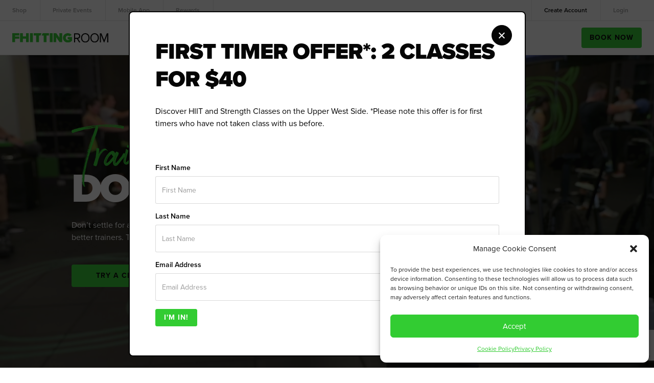

--- FILE ---
content_type: text/html; charset=UTF-8
request_url: https://www.fhittingroom.com/
body_size: 17627
content:
<!doctype html>
<html lang="en-US">
<head>
<meta charset="UTF-8">
<link rel="profile" href="https://gmpg.org/xfn/11">
<meta name="viewport" content="width=device-width, height=device-height, initial-scale=1.0">
<meta name="apple-mobile-web-app-capable" content="yes">
<meta name="apple-mobile-web-app-status-bar-style" content="black">
<meta name="format-detection" content="telephone=no">
<link rel="apple-touch-icon" sizes="180x180" href="https://www.fhittingroom.com/wp-content/themes/bigdrop-theme/dist/images/favicon/apple-touch-icon.png">
<link rel="icon" type="image/png" sizes="32x32" href="https://www.fhittingroom.com/wp-content/themes/bigdrop-theme/dist/images/favicon/favicon-32x32.png">
<link rel="icon" type="image/png" sizes="16x16" href="https://www.fhittingroom.com/wp-content/themes/bigdrop-theme/dist/images/favicon/favicon-16x16.png">
<meta name="msapplication-TileColor" content="#da532c">
<meta name="theme-color" content="#ffffff">
<meta name='robots' content='index, follow, max-image-preview:large, max-snippet:-1, max-video-preview:-1' />
<!-- This site is optimized with the Yoast SEO plugin v21.5 - https://yoast.com/wordpress/plugins/seo/ -->
<title>Kettlebell Workouts and HIIT + Strength Classes - Fhitting Room</title>
<meta name="description" content="Experience personal training attention and group fitness motivation in studio and at home. Discover the magic of kettlebells now." />
<link rel="canonical" href="https://www.fhittingroom.com/" />
<meta property="og:locale" content="en_US" />
<meta property="og:type" content="website" />
<meta property="og:title" content="Kettlebell Workouts and HIIT + Strength Classes - Fhitting Room" />
<meta property="og:description" content="Experience personal training attention and group fitness motivation in studio and at home. Discover the magic of kettlebells now." />
<meta property="og:url" content="https://www.fhittingroom.com/" />
<meta property="og:site_name" content="Fhitting Room" />
<meta property="article:publisher" content="https://www.facebook.com/FhittingRoom" />
<meta property="article:modified_time" content="2025-04-04T16:54:14+00:00" />
<meta property="og:image" content="https://www.fhittingroom.com/wp-content/uploads/2021/12/2021_12_06_FhittingRoom_087-scaled.jpg" />
<meta property="og:image:width" content="2560" />
<meta property="og:image:height" content="1707" />
<meta property="og:image:type" content="image/jpeg" />
<meta name="twitter:card" content="summary_large_image" />
<meta name="twitter:site" content="@FhittingRoom" />
<script type="application/ld+json" class="yoast-schema-graph">{"@context":"https://schema.org","@graph":[{"@type":"WebPage","@id":"https://www.fhittingroom.com/","url":"https://www.fhittingroom.com/","name":"Kettlebell Workouts and HIIT + Strength Classes - Fhitting Room","isPartOf":{"@id":"https://www.fhittingroom.com/#website"},"primaryImageOfPage":{"@id":"https://www.fhittingroom.com/#primaryimage"},"image":{"@id":"https://www.fhittingroom.com/#primaryimage"},"thumbnailUrl":"https://www.fhittingroom.com/wp-content/uploads/2021/12/2021_12_06_FhittingRoom_087-scaled.jpg","datePublished":"2021-12-06T22:08:55+00:00","dateModified":"2025-04-04T16:54:14+00:00","description":"Experience personal training attention and group fitness motivation in studio and at home. Discover the magic of kettlebells now.","breadcrumb":{"@id":"https://www.fhittingroom.com/#breadcrumb"},"inLanguage":"en-US","potentialAction":[{"@type":"ReadAction","target":["https://www.fhittingroom.com/"]}]},{"@type":"ImageObject","inLanguage":"en-US","@id":"https://www.fhittingroom.com/#primaryimage","url":"https://www.fhittingroom.com/wp-content/uploads/2021/12/2021_12_06_FhittingRoom_087-scaled.jpg","contentUrl":"https://www.fhittingroom.com/wp-content/uploads/2021/12/2021_12_06_FhittingRoom_087-scaled.jpg","width":2560,"height":1707},{"@type":"BreadcrumbList","@id":"https://www.fhittingroom.com/#breadcrumb","itemListElement":[{"@type":"ListItem","position":1,"name":"Home"}]},{"@type":"WebSite","@id":"https://www.fhittingroom.com/#website","url":"https://www.fhittingroom.com/","name":"Fhitting Room","description":"Kettlebell Workouts &amp; Classes","potentialAction":[{"@type":"SearchAction","target":{"@type":"EntryPoint","urlTemplate":"https://www.fhittingroom.com/?s={search_term_string}"},"query-input":"required name=search_term_string"}],"inLanguage":"en-US"}]}</script>
<!-- / Yoast SEO plugin. -->
<style id='classic-theme-styles-inline-css' type='text/css'>
/**
* These rules are needed for backwards compatibility.
* They should match the button element rules in the base theme.json file.
*/
.wp-block-button__link {
color: #ffffff;
background-color: #32373c;
border-radius: 9999px; /* 100% causes an oval, but any explicit but really high value retains the pill shape. */
/* This needs a low specificity so it won't override the rules from the button element if defined in theme.json. */
box-shadow: none;
text-decoration: none;
/* The extra 2px are added to size solids the same as the outline versions.*/
padding: calc(0.667em + 2px) calc(1.333em + 2px);
font-size: 1.125em;
}
.wp-block-file__button {
background: #32373c;
color: #ffffff;
text-decoration: none;
}
</style>
<style id='global-styles-inline-css' type='text/css'>
body{--wp--preset--color--black: #000000;--wp--preset--color--cyan-bluish-gray: #abb8c3;--wp--preset--color--white: #ffffff;--wp--preset--color--pale-pink: #f78da7;--wp--preset--color--vivid-red: #cf2e2e;--wp--preset--color--luminous-vivid-orange: #ff6900;--wp--preset--color--luminous-vivid-amber: #fcb900;--wp--preset--color--light-green-cyan: #7bdcb5;--wp--preset--color--vivid-green-cyan: #00d084;--wp--preset--color--pale-cyan-blue: #8ed1fc;--wp--preset--color--vivid-cyan-blue: #0693e3;--wp--preset--color--vivid-purple: #9b51e0;--wp--preset--gradient--vivid-cyan-blue-to-vivid-purple: linear-gradient(135deg,rgba(6,147,227,1) 0%,rgb(155,81,224) 100%);--wp--preset--gradient--light-green-cyan-to-vivid-green-cyan: linear-gradient(135deg,rgb(122,220,180) 0%,rgb(0,208,130) 100%);--wp--preset--gradient--luminous-vivid-amber-to-luminous-vivid-orange: linear-gradient(135deg,rgba(252,185,0,1) 0%,rgba(255,105,0,1) 100%);--wp--preset--gradient--luminous-vivid-orange-to-vivid-red: linear-gradient(135deg,rgba(255,105,0,1) 0%,rgb(207,46,46) 100%);--wp--preset--gradient--very-light-gray-to-cyan-bluish-gray: linear-gradient(135deg,rgb(238,238,238) 0%,rgb(169,184,195) 100%);--wp--preset--gradient--cool-to-warm-spectrum: linear-gradient(135deg,rgb(74,234,220) 0%,rgb(151,120,209) 20%,rgb(207,42,186) 40%,rgb(238,44,130) 60%,rgb(251,105,98) 80%,rgb(254,248,76) 100%);--wp--preset--gradient--blush-light-purple: linear-gradient(135deg,rgb(255,206,236) 0%,rgb(152,150,240) 100%);--wp--preset--gradient--blush-bordeaux: linear-gradient(135deg,rgb(254,205,165) 0%,rgb(254,45,45) 50%,rgb(107,0,62) 100%);--wp--preset--gradient--luminous-dusk: linear-gradient(135deg,rgb(255,203,112) 0%,rgb(199,81,192) 50%,rgb(65,88,208) 100%);--wp--preset--gradient--pale-ocean: linear-gradient(135deg,rgb(255,245,203) 0%,rgb(182,227,212) 50%,rgb(51,167,181) 100%);--wp--preset--gradient--electric-grass: linear-gradient(135deg,rgb(202,248,128) 0%,rgb(113,206,126) 100%);--wp--preset--gradient--midnight: linear-gradient(135deg,rgb(2,3,129) 0%,rgb(40,116,252) 100%);--wp--preset--font-size--small: 13px;--wp--preset--font-size--medium: 20px;--wp--preset--font-size--large: 36px;--wp--preset--font-size--x-large: 42px;--wp--preset--font-size--: 30px;--wp--preset--spacing--20: 0.44rem;--wp--preset--spacing--30: 0.67rem;--wp--preset--spacing--40: 1rem;--wp--preset--spacing--50: 1.5rem;--wp--preset--spacing--60: 2.25rem;--wp--preset--spacing--70: 3.38rem;--wp--preset--spacing--80: 5.06rem;--wp--preset--shadow--natural: 6px 6px 9px rgba(0, 0, 0, 0.2);--wp--preset--shadow--deep: 12px 12px 50px rgba(0, 0, 0, 0.4);--wp--preset--shadow--sharp: 6px 6px 0px rgba(0, 0, 0, 0.2);--wp--preset--shadow--outlined: 6px 6px 0px -3px rgba(255, 255, 255, 1), 6px 6px rgba(0, 0, 0, 1);--wp--preset--shadow--crisp: 6px 6px 0px rgba(0, 0, 0, 1);}:where(.is-layout-flex){gap: 0.5em;}:where(.is-layout-grid){gap: 0.5em;}body .is-layout-flow > .alignleft{float: left;margin-inline-start: 0;margin-inline-end: 2em;}body .is-layout-flow > .alignright{float: right;margin-inline-start: 2em;margin-inline-end: 0;}body .is-layout-flow > .aligncenter{margin-left: auto !important;margin-right: auto !important;}body .is-layout-constrained > .alignleft{float: left;margin-inline-start: 0;margin-inline-end: 2em;}body .is-layout-constrained > .alignright{float: right;margin-inline-start: 2em;margin-inline-end: 0;}body .is-layout-constrained > .aligncenter{margin-left: auto !important;margin-right: auto !important;}body .is-layout-constrained > :where(:not(.alignleft):not(.alignright):not(.alignfull)){max-width: var(--wp--style--global--content-size);margin-left: auto !important;margin-right: auto !important;}body .is-layout-constrained > .alignwide{max-width: var(--wp--style--global--wide-size);}body .is-layout-flex{display: flex;}body .is-layout-flex{flex-wrap: wrap;align-items: center;}body .is-layout-flex > *{margin: 0;}body .is-layout-grid{display: grid;}body .is-layout-grid > *{margin: 0;}:where(.wp-block-columns.is-layout-flex){gap: 2em;}:where(.wp-block-columns.is-layout-grid){gap: 2em;}:where(.wp-block-post-template.is-layout-flex){gap: 1.25em;}:where(.wp-block-post-template.is-layout-grid){gap: 1.25em;}.has-black-color{color: var(--wp--preset--color--black) !important;}.has-cyan-bluish-gray-color{color: var(--wp--preset--color--cyan-bluish-gray) !important;}.has-white-color{color: var(--wp--preset--color--white) !important;}.has-pale-pink-color{color: var(--wp--preset--color--pale-pink) !important;}.has-vivid-red-color{color: var(--wp--preset--color--vivid-red) !important;}.has-luminous-vivid-orange-color{color: var(--wp--preset--color--luminous-vivid-orange) !important;}.has-luminous-vivid-amber-color{color: var(--wp--preset--color--luminous-vivid-amber) !important;}.has-light-green-cyan-color{color: var(--wp--preset--color--light-green-cyan) !important;}.has-vivid-green-cyan-color{color: var(--wp--preset--color--vivid-green-cyan) !important;}.has-pale-cyan-blue-color{color: var(--wp--preset--color--pale-cyan-blue) !important;}.has-vivid-cyan-blue-color{color: var(--wp--preset--color--vivid-cyan-blue) !important;}.has-vivid-purple-color{color: var(--wp--preset--color--vivid-purple) !important;}.has-black-background-color{background-color: var(--wp--preset--color--black) !important;}.has-cyan-bluish-gray-background-color{background-color: var(--wp--preset--color--cyan-bluish-gray) !important;}.has-white-background-color{background-color: var(--wp--preset--color--white) !important;}.has-pale-pink-background-color{background-color: var(--wp--preset--color--pale-pink) !important;}.has-vivid-red-background-color{background-color: var(--wp--preset--color--vivid-red) !important;}.has-luminous-vivid-orange-background-color{background-color: var(--wp--preset--color--luminous-vivid-orange) !important;}.has-luminous-vivid-amber-background-color{background-color: var(--wp--preset--color--luminous-vivid-amber) !important;}.has-light-green-cyan-background-color{background-color: var(--wp--preset--color--light-green-cyan) !important;}.has-vivid-green-cyan-background-color{background-color: var(--wp--preset--color--vivid-green-cyan) !important;}.has-pale-cyan-blue-background-color{background-color: var(--wp--preset--color--pale-cyan-blue) !important;}.has-vivid-cyan-blue-background-color{background-color: var(--wp--preset--color--vivid-cyan-blue) !important;}.has-vivid-purple-background-color{background-color: var(--wp--preset--color--vivid-purple) !important;}.has-black-border-color{border-color: var(--wp--preset--color--black) !important;}.has-cyan-bluish-gray-border-color{border-color: var(--wp--preset--color--cyan-bluish-gray) !important;}.has-white-border-color{border-color: var(--wp--preset--color--white) !important;}.has-pale-pink-border-color{border-color: var(--wp--preset--color--pale-pink) !important;}.has-vivid-red-border-color{border-color: var(--wp--preset--color--vivid-red) !important;}.has-luminous-vivid-orange-border-color{border-color: var(--wp--preset--color--luminous-vivid-orange) !important;}.has-luminous-vivid-amber-border-color{border-color: var(--wp--preset--color--luminous-vivid-amber) !important;}.has-light-green-cyan-border-color{border-color: var(--wp--preset--color--light-green-cyan) !important;}.has-vivid-green-cyan-border-color{border-color: var(--wp--preset--color--vivid-green-cyan) !important;}.has-pale-cyan-blue-border-color{border-color: var(--wp--preset--color--pale-cyan-blue) !important;}.has-vivid-cyan-blue-border-color{border-color: var(--wp--preset--color--vivid-cyan-blue) !important;}.has-vivid-purple-border-color{border-color: var(--wp--preset--color--vivid-purple) !important;}.has-vivid-cyan-blue-to-vivid-purple-gradient-background{background: var(--wp--preset--gradient--vivid-cyan-blue-to-vivid-purple) !important;}.has-light-green-cyan-to-vivid-green-cyan-gradient-background{background: var(--wp--preset--gradient--light-green-cyan-to-vivid-green-cyan) !important;}.has-luminous-vivid-amber-to-luminous-vivid-orange-gradient-background{background: var(--wp--preset--gradient--luminous-vivid-amber-to-luminous-vivid-orange) !important;}.has-luminous-vivid-orange-to-vivid-red-gradient-background{background: var(--wp--preset--gradient--luminous-vivid-orange-to-vivid-red) !important;}.has-very-light-gray-to-cyan-bluish-gray-gradient-background{background: var(--wp--preset--gradient--very-light-gray-to-cyan-bluish-gray) !important;}.has-cool-to-warm-spectrum-gradient-background{background: var(--wp--preset--gradient--cool-to-warm-spectrum) !important;}.has-blush-light-purple-gradient-background{background: var(--wp--preset--gradient--blush-light-purple) !important;}.has-blush-bordeaux-gradient-background{background: var(--wp--preset--gradient--blush-bordeaux) !important;}.has-luminous-dusk-gradient-background{background: var(--wp--preset--gradient--luminous-dusk) !important;}.has-pale-ocean-gradient-background{background: var(--wp--preset--gradient--pale-ocean) !important;}.has-electric-grass-gradient-background{background: var(--wp--preset--gradient--electric-grass) !important;}.has-midnight-gradient-background{background: var(--wp--preset--gradient--midnight) !important;}.has-small-font-size{font-size: var(--wp--preset--font-size--small) !important;}.has-medium-font-size{font-size: var(--wp--preset--font-size--medium) !important;}.has-large-font-size{font-size: var(--wp--preset--font-size--large) !important;}.has-x-large-font-size{font-size: var(--wp--preset--font-size--x-large) !important;}
.wp-block-navigation a:where(:not(.wp-element-button)){color: inherit;}
:where(.wp-block-post-template.is-layout-flex){gap: 1.25em;}:where(.wp-block-post-template.is-layout-grid){gap: 1.25em;}
:where(.wp-block-columns.is-layout-flex){gap: 2em;}:where(.wp-block-columns.is-layout-grid){gap: 2em;}
.wp-block-pullquote{font-size: 1.5em;line-height: 1.6;}
</style>
<link rel='stylesheet' id='cmplz-general-css' href='https://www.fhittingroom.com/wp-content/plugins/complianz-gdpr/assets/css/cookieblocker.css?ver=6.5.51769460138' type='text/css' media='all' />
<link rel='stylesheet' id='bigdrop_theme-global-style-css' href='https://www.fhittingroom.com/wp-content/themes/bigdrop-theme/dist/css/style.min.css?ver=6.4.7' type='text/css' media='all' />
<script type="text/javascript" src="https://www.fhittingroom.com/wp-content/themes/bigdrop-theme/inc/assets/jquery.min.js?ver=3.2.1" id="jquery-js"></script>
<!-- Google Tag Manager -->
<script>(function(w,d,s,l,i){w[l]=w[l]||[];w[l].push({'gtm.start':
new Date().getTime(),event:'gtm.js'});var f=d.getElementsByTagName(s)[0],
j=d.createElement(s),dl=l!='dataLayer'?'&l='+l:'';j.async=true;j.src=
'https://www.googletagmanager.com/gtm.js?id='+i+dl;f.parentNode.insertBefore(j,f);
})(window,document,'script','dataLayer','GTM-T6NMSCT');</script>
<!-- End Google Tag Manager -->
<meta name="facebook-domain-verification" content="tfhuk7foo170ghg5javt2fgmn7mizp" />
<meta name="google-site-verification" content="gcwFLZ33BFn-frZcRikrIjXQOLVV37fjCTVfxrNsN-s" /><style>.cmplz-hidden{display:none!important;}</style><noscript><style id="rocket-lazyload-nojs-css">.rll-youtube-player, [data-lazy-src]{display:none !important;}</style></noscript></head>
<body data-rsssl=1 data-cmplz=1 class="home page-template-default page page-id-1009">
<div class="wrapper">
<!-- Google Tag Manager (noscript) -->
<noscript><iframe src="https://www.googletagmanager.com/ns.html?id=GTM-T6NMSCT"
height="0" width="0" style="display:none;visibility:hidden"></iframe></noscript>
<!-- End Google Tag Manager (noscript) -->    <header class="header">
<div class="container">
<div class="sub-nav">
<div class="sub-nav-left">
<a href="https://shop.fhittingroom.com/"  >Shop</a>																								<a href="https://www.fhittingroom.com/private-events/"  >Private Events</a>																								<a href="https://apps.apple.com/us/app/fhitting-room/id1450431667"  >Mobile App</a>																								<a href="https://www.fhittingroom.com/rewards/"  >Rewards</a>											                </div>
<div class="sub-nav-right">
<a href="https://www.fhittingroom.com/account/"  >Create account</a>																								<a href="https://www.fhittingroom.com/login/"  >Login</a>																								<a href="https://www.fhittingroom.com/account/"  class="account">My Account</a>											                </div>
</div>
<div class="header-box">
<a href="https://www.fhittingroom.com/" class="logo">
<img src="data:image/svg+xml,%3Csvg%20xmlns='http://www.w3.org/2000/svg'%20viewBox='0%200%200%200'%3E%3C/svg%3E"
alt="Fhitting Room" data-lazy-src="https://www.fhittingroom.com/wp-content/uploads/2021/12/logo.svg"><noscript><img src="https://www.fhittingroom.com/wp-content/uploads/2021/12/logo.svg"
alt="Fhitting Room"></noscript>
</a>
<nav class="nav">
<div class="nav-inner">
<ul id="menu-main-menu" class=""><li class="menu-item menu-item-type-custom menu-item-object-custom menu-item-10535"  id="menu-item-10535"><a href="https://www.fhittingroom.com/in-studio/">In Studio</a></li>
<li class="menu-item menu-item-type-post_type menu-item-object-page menu-item-has-children menu-item-10533"  id="menu-item-10533"><a href="https://www.fhittingroom.com/at-home/">At Home<span class="dropdown-arrow"><svg width="14" height="8" viewBox="0 0 14 8" fill="none" xmlns="http://www.w3.org/2000/svg">
<path d="M1.5556 1.12012L7.00005 6.88012L12.4445 1.12012" stroke="#050505" stroke-width="2" stroke-linecap="round" stroke-linejoin="round"/>
</svg></span></a><button class="sub-toggle"></button>
<ul class="sub-menu">
<li class="menu-item-type-post_type menu-item-object-page menu-item-10531 sub-menu-item widthout-img"  id="menu-item-10531"><a href="https://www.fhittingroom.com/live-booking/"><span>LIVE! Virtual</span></a></li>
<li class="menu-item-type-post_type menu-item-object-page menu-item-1109 sub-menu-item widthout-img"  id="menu-item-1109"><a href="https://www.fhittingroom.com/on-demand/"><span>On Demand</span></a></li>
</ul>
</li>
<li class="menu-item menu-item-type-post_type menu-item-object-page menu-item-has-children menu-item-1115"  id="menu-item-1115"><a href="https://www.fhittingroom.com/about/">About<span class="dropdown-arrow"><svg width="14" height="8" viewBox="0 0 14 8" fill="none" xmlns="http://www.w3.org/2000/svg">
<path d="M1.5556 1.12012L7.00005 6.88012L12.4445 1.12012" stroke="#050505" stroke-width="2" stroke-linecap="round" stroke-linejoin="round"/>
</svg></span></a><button class="sub-toggle"></button>
<ul class="sub-menu">
<li class="menu-item-type-post_type menu-item-object-page menu-item-10527 sub-menu-item widthout-img"  id="menu-item-10527"><a href="https://www.fhittingroom.com/our-story/"><span>Our Story</span></a></li>
<li class="menu-item-type-post_type menu-item-object-page menu-item-10528 sub-menu-item widthout-img"  id="menu-item-10528"><a href="https://www.fhittingroom.com/trainers/"><span>Trainers</span></a></li>
<li class="menu-item-type-post_type menu-item-object-page menu-item-10529 sub-menu-item widthout-img"  id="menu-item-10529"><a href="https://www.fhittingroom.com/the-workout/"><span>The Workout</span></a></li>
</ul>
</li>
<li class="menu-item menu-item-type-post_type menu-item-object-page menu-item-1111"  id="menu-item-1111"><a href="https://www.fhittingroom.com/what-to-expect/">First Timers</a></li>
<li class="menu-item menu-item-type-post_type menu-item-object-page menu-item-10530"  id="menu-item-10530"><a href="https://www.fhittingroom.com/buy-credits/">Buy Classes</a></li>
</ul>                    <div class="sub-nav mobile-view">
<div class="sub-nav-left">
<a href="https://shop.fhittingroom.com/"  >Shop</a>																																				<a href="https://www.fhittingroom.com/private-events/"  >Private Events</a>																																				<a href="https://apps.apple.com/us/app/fhitting-room/id1450431667"  >Mobile App</a>																																				<a href="https://www.fhittingroom.com/rewards/"  >Rewards</a>																	                            </div>
<div class="sub-nav-right">
<a href="https://www.fhittingroom.com/account/"  >Create account</a>																																				<a href="https://www.fhittingroom.com/login/"  >Login</a>																																				<a href="https://www.fhittingroom.com/account/"  class="account">My Account</a>																	                            </div>
</div>
<button class="book-button mobile-view">Book Now</button>
</div>
</nav>
<div class="button-holder">
<button class="book-button">Book Now</button>
</div>
<div class="hamburger">
<span></span>
<span></span>
<span></span>
</div>
</div>
</div>
</header>
<main class="main" role="main"><section class="hero-section outer-indent-bottom align-left">
<div data-bg="https://www.fhittingroom.com/wp-content/uploads/2021/12/2021_12_06_FhittingRoom_087-1920x1280-min.jpeg" class="hero-section-picture has-animation rocket-lazyload"
style="">
<video muted autoplay loop>
<source data-src="https://www.fhittingroom.com/wp-content/uploads/2021/12/Background-Loop-Overview.mp4" type="video/mp4">
Your browser does not support the video tag.            </video>
<span class="mask"
style="opacity: 0.3; background-color: #050505;">&nbsp;</span>
</div>
<div class="container">
<div class="hero-section-text">
<div class="heading">
<h1 class="h1 has-animation fadeInUp"><span class="marker inline">Training</span><br>Done Right </br></h1>                                    <div class="text has-animation fadeInUp">
<p>Don’t settle for a workout that’s only good enough. HIIT + Strength workouts with smaller classes + better trainers. Take your fitness to the next level.</p>
</div>
<div class="buttons has-animation fadeInUp">
<a href="https://www.fhittingroom.com/uws-booking/"  class="btn">Try a Class</a>                        <a href="https://www.fhittingroom.com/buy-credits/"  class="btn white">See Intro Offer</a>                                                    <a id="cp_channel" class="cincopa_popup video-play"
href="javascript:cincopa.getGalleryById('A0IAifvTnXOq').startPopupSkin()">
<span class="btn-play"></span>
<span class="link">Watch video</span>
</a>
<script type="text/javascript">
var cpo = [];
cpo["_object"] = "cp_channel";
cpo["_fid"] = "A0IAifvTnXOq";
var _cpmp = _cpmp || [];
_cpmp.push(cpo);
(function () {
var cp = document.createElement("script");
cp.type = "text/javascript";
cp.async = true;
cp.src = "//rtcdn.cincopa.com/libasync.js";
var c = document.getElementsByTagName("script")[0];
c.parentNode.insertBefore(cp, c);
})();
</script>
</div>
</div>
</div>
</div>
</section>
<section class="classes-section bg-image outer-indent-bottom">
<div class="container">
<div class="heading">
<span class="marker has-animation fadeInUp">More ways</span>
<h2 class="h1 has-animation fadeInUp">To Get FHIT</h2>
</div>
<div class="classes-tabs has-animation fadeIn">
<div class="tabset">
<ul role="tablist">
<li>
<button role="tab"
aria-selected="true"
aria-controls="first-timer-tab"
id="first-timer"
class="h6">
First Timer Offer                                    </button>
</li>
<li>
<button role="tab"
aria-selected="false"
aria-controls="goal-getter-club-tab"
id="goal-getter-club"
tabindex="-1"                                            class="h6">
Get Rewarded                                    </button>
</li>
</ul>
</div>
<div class="classes-box-tabs">
<div tabindex="0"
role="tabpanel"
id="first-timer-tab"
aria-labelledby="first-timer"
>
<div data-bg="https://www.fhittingroom.com/wp-content/uploads/2022/07/2206_First-Timer_Website-Announcement-Image.jpg" class="picture rocket-lazyload" style="">
<span class="mask" style="opacity: 0.3; background-color: #000000;">&nbsp;</span>
</div>
<div class="text-box">
<h3>First Timer Offer</h3>
<div class="text"><p>Learn more about our classes and get hooked on feeling FHIT with our 2 for 1 intro offer.</p></div>
<div class="buttons">
<a href="https://www.fhittingroom.com/what-to-expect/"
class="btn small">Learn more</a>
</div>
<div class="advantages-box">
</div>
</div>
</div>
<div tabindex="0"
role="tabpanel"
id="goal-getter-club-tab"
aria-labelledby="goal-getter-club"
hidden="hidden">
<div data-bg="https://www.fhittingroom.com/wp-content/uploads/2022/07/Goal-Getter-Club_Website-Announcement-Image_v5.jpg" class="picture rocket-lazyload" style="">
<span class="mask" style="opacity: 0.3; background-color: #050505;">&nbsp;</span>
</div>
<div class="text-box">
<h3>Get Rewarded</h3>
<div class="text"><p>We love celebrating milestones. Enroll now to join our  Goal Getter Club and start earning awesome rewards just for living FHIT.</p></div>
<div class="buttons">
<a href="https://www.fhittingroom.com/goal-getter-club/"
class="btn small">Sign Up Now</a>
</div>
<div class="advantages-box">
</div>
</div>
</div>
</div>
</div>
</div>
</section>
<section class="experience-type outer-indent-bottom">
<div class="container">
<div class="experience-col ">
<div data-bg="https://www.fhittingroom.com/wp-content/uploads/2025/04/2112_Website-Assets_Homepage_Experience-Verticals_2025_In-Studio.png" class="experience-picture rocket-lazyload"
style=""></div>
<div class="experience-text has-animation fadeInUp">
<h3><span class="marker">in</span> studio</h3>
<p>Keep your workout efficient and social. Expect tons of personal attention from our certified trainers and a group energy that is unmatched.</p>
<div class="buttons">
<a href="https://www.fhittingroom.com/in-studio/"  class="btn small">learn more</a>                                                                    </div>
</div>
</div>
<div class="experience-col has-animation">
<div data-bg="https://www.fhittingroom.com/wp-content/uploads/2021/12/2112_Website-Assets_Homepage_Experience-Verticals_At-Home.jpg" class="experience-picture has-animation rocket-lazyload"
style=""></div>
<div class="experience-text has-animation fadeInUp">
<h3><span class="marker">at</span> home</h3>
<p>Our digital workouts bring the expertise of our trainers and energy of group fitness to you.
<br><br></p>
<div class="buttons">
<a href="https://www.fhittingroom.com/live-classes/"  class="btn small">LIVE! Class</a>                                    <a href="https://www.fhittingroom.com/on-demand/"  class="btn small">On Demand</a>                                </div>
</div>
</div>
</div>
</section>
<section class="workout-slider has-animation fadeInUp">
<div class="container">
<div class="workout-slider-picture">
<div class="slide">
<div data-bg="https://www.fhittingroom.com/wp-content/uploads/2021/12/2112_Website-Assets_Homepage_Fhitting-Room-Benefits_1.jpg" class="workout-picture rocket-lazyload"
style=""></div>
</div>
<div class="slide">
<div data-bg="https://www.fhittingroom.com/wp-content/uploads/2024/12/2412_Website-Assets_Homepage_Fhitting-Room-Benefits_2_v2.png" class="workout-picture rocket-lazyload"
style=""></div>
</div>
<div class="slide">
<div data-bg="https://www.fhittingroom.com/wp-content/uploads/2021/12/2112_Website-Assets_Homepage_Fhitting-Room-Benefits_3.jpg" class="workout-picture rocket-lazyload"
style=""></div>
</div>
<div class="slide">
<div data-bg="https://www.fhittingroom.com/wp-content/uploads/2021/12/2112_Website-Assets_Homepage_Fhitting-Room-Benefits_4.jpg" class="workout-picture rocket-lazyload"
style=""></div>
</div>
</div>
<div class="workout-slider-content">
<div class="slide">
<div class="workout-slide">
<div class="text">
<strong class="title has-animation fadeInUp">Boost Metabolism</strong>
<p class="has-animation fadeInUp">HIIT can increase your metabolism during and after your workout.</p>
</div>
</div>
</div>
<div class="slide">
<div class="workout-slide">
<div class="text">
<strong class="title has-animation fadeInUp">Torch Calories</strong>
<p class="has-animation fadeInUp">Science proves that HIIT can burn 25-30% more calories than other workouts.</p>
</div>
</div>
</div>
<div class="slide">
<div class="workout-slide">
<div class="text">
<strong class="title has-animation fadeInUp">Build Muscle</strong>
<p class="has-animation fadeInUp">High intensity interval and strength training means feeling AND looking stronger. Win-win.</p>
</div>
</div>
</div>
<div class="slide">
<div class="workout-slide">
<div class="text">
<strong class="title has-animation fadeInUp">Increase Endurance</strong>
<p class="has-animation fadeInUp">Interval training is proven to lead to cardiovascular efficiency and improved performance.</p>
</div>
</div>
</div>
</div>
<div class="slider-controls"></div>
</div>
</section>
<section class="media-heading">
<img decoding="async" src="data:image/svg+xml,%3Csvg%20xmlns='http://www.w3.org/2000/svg'%20viewBox='0%200%200%200'%3E%3C/svg%3E" alt="What Makes Us Different?"
class="media-heading-img img-1" data-lazy-src="https://www.fhittingroom.com/wp-content/uploads/2021/12/2112_Website-Assets_Homepage_What-Makes-Us-Different_1-e1639376752313.png"><noscript><img decoding="async" src="https://www.fhittingroom.com/wp-content/uploads/2021/12/2112_Website-Assets_Homepage_What-Makes-Us-Different_1-e1639376752313.png" alt="What Makes Us Different?"
class="media-heading-img img-1"></noscript>
<img decoding="async" src="data:image/svg+xml,%3Csvg%20xmlns='http://www.w3.org/2000/svg'%20viewBox='0%200%200%200'%3E%3C/svg%3E" alt="What Makes Us Different?"
class="media-heading-img img-2" data-lazy-src="https://www.fhittingroom.com/wp-content/uploads/2021/12/2112_Website-Assets_Homepage_What-Makes-Us-Different_2.png"><noscript><img decoding="async" src="https://www.fhittingroom.com/wp-content/uploads/2021/12/2112_Website-Assets_Homepage_What-Makes-Us-Different_2.png" alt="What Makes Us Different?"
class="media-heading-img img-2"></noscript>
<div class="container">
<div class="heading">
<h2 class="h1 has-animation fadeInUp">What Makes Us</h2><span class="marker has-animation fadeInUp">Different?</span>                            <div class="text has-animation fadeInUp">
<p>Add power and energy to your daily life with dynamic, impactful kettlebell workouts that get your entire body pumping. Discover the magic of kettlebells and train for life. </p>
</div>
<div class="buttons has-animation fadeInUp">
<a href="https://www.fhittingroom.com/about/"  class="btn">Our Story</a>                                                    <a href="https://www.fhittingroom.com/nyc-booking-mt/"  class="text-btn">Book in studio<svg width="12" height="11" viewBox="0 0 12 11" xmlns="http://www.w3.org/2000/svg"><path fill-rule="evenodd" clip-rule="evenodd" d="M5.928.283a1 1 0 0 0-.02 1.414L8.633 4.5H1a1 1 0 0 0 0 2h7.633L5.908 9.303a1 1 0 0 0 1.434 1.394l4.375-4.5a1 1 0 0 0 0-1.394L7.342.303a1 1 0 0 0-1.414-.02Z"/></svg></a>                            </div>
</div>
</div>
</section>
<section class="banner-section">
<div data-bg="https://www.fhittingroom.com/wp-content/uploads/2021/12/Metcon_Fhitting_Room_1_11-103-1-1920x1371.jpg" class="banner-picture has-animation fadeIn rocket-lazyload"
style="">
<span class="mask" style="opacity: 0.3; background-color: #050505;">&nbsp;</span>
</div>
<div class="container">
<div class="banner-text">
<h2 class="h1 has-animation fadeInUp">Partner <span class="marker">with</span> Us</h2>
<div class="text has-animation fadeInUp">
<p>Corporate Wellness • Brand Collabs • On-Site Activations</p>
</div>
<div class="buttons has-animation fadeInUp">
<a href="https://www.fhittingroom.com/partnerships/"  class="btn">Explore</a>                    </div>
</div>
</div>
</section>
<section class="simple-heading-section without-border">
<div class="container">
<div class="heading">
<span class="arrow has-animation fadeInUp right">
<img decoding="async" src="data:image/svg+xml,%3Csvg%20xmlns='http://www.w3.org/2000/svg'%20viewBox='0%200%200%200'%3E%3C/svg%3E" alt="arrow-right" data-lazy-src="https://www.fhittingroom.com/wp-content/themes/bigdrop-theme/dist/images/gifs/arrow-right.gif"><noscript><img decoding="async" src="https://www.fhittingroom.com/wp-content/themes/bigdrop-theme/dist/images/gifs/arrow-right.gif" alt="arrow-right"></noscript>
</span>
<h3 class="has-animation fadeInUp">Discover your strongest self</h3>
<div class="text has-animation fadeInUp">
<p>Signature high intensity kettlebell training, expert FHITpros, and a community that is intimate but not intimidating. Yes you can.</p>
</div>
<div class="buttons has-animation fadeInUp">
<a href="https://www.fhittingroom.com/nyc-booking-mt/"  class="btn white">We&#8217;ll see you in class</a>                </div>
</div>
</div>
</section>
        </main>
<footer class="footer">
<div class="container">
<div class="footer-row">
<div class="footer-nav">
<div class="footer-col">
<strong class="h6"><a href="https://www.fhittingroom.com/blog/"  >Explore</a></strong>
<ul>
<li><a href="https://www.fhittingroom.com/press/"  >Press</a></li>
<li><a href="https://www.fhittingroom.com/blog/"  >Blog</a></li>
</ul>
</div>
<div class="footer-col">
<strong class="h6"><a href="https://www.fhittingroom.com/contact-us/"  >Connect</a></strong>
<ul>
<li><a href="https://www.fhittingroom.com/contact-us/"  >Contact us</a></li>
<li><a href="https://apps.apple.com/us/app/fhitting-room/id1450431667"  >Mobile App</a></li>
</ul>
</div>
<div class="footer-col">
<strong class="h6"><a href="https://www.fhittingroom.com/faq/"  >Help</a></strong>
<ul>
<li><a href="https://www.fhittingroom.com/faq/"  >FAQ</a></li>
<li><a href="https://www.fhittingroom.com/cancel-membership/"  >Cancel Membership</a></li>
</ul>
</div>
</div>
<div class="footer-subscribe">
<strong class="h6">Get Your Inbox in Shape</strong>
<p>Be the first to know about exclusive deals, merch drops, free workouts and more. First timers get a special offer!</p>
<!-- Begin Connect Signup Form -->
<link href="https://assets.brandbot.com/forms/embed/embed.css" rel="stylesheet" type="text/css">
<style type="text/css">
/* Add your own style overrides in your site stylesheet or in this style block.
We recommend moving this block and the preceding CSS link to the HEAD of your HTML file. */
</style>
<div id="bb_form">
<form method="post" action="https://microservices.brndbot.net/forms/answers" name="cq3e8" id="bb_form_inner">
<div id="alert"></div><div class="form-group"><label for="bb_email">Email Address</label><input type="email" name="bb_email" id="bb_email" class="form-control" required="required" placeholder="Email Address" /></div><div class="form-group"><input type="hidden" name="bb_utm_campaign" id="bb_utm_campaign" class="form-control"  placeholder="UTM Campaign" /></div><div class="form-group"><input type="hidden" name="bb_utm_medium" id="bb_utm_medium" class="form-control"  placeholder="UTM Medium" /></div><div class="form-group"><input type="hidden" name="bb_utm_source" id="bb_utm_source" class="form-control"  placeholder="UTM Source" /></div><div class="form-group">
<input type="hidden" name="bb_uuid" id="bb_uuid" value="bab39b4a-9bf4-47a2-bc32-4db6e7355c07" />
<button type="submit" class="btn" id="bb_submit" style="background-color: #32CC32; border-color: #32CC32; color: black;">I'M IN!</button>
</div>
</form>
</div>
<script>window.jQuery || document.write('<scr'+'ipt src="https://cdnjs.cloudflare.com/ajax/libs/jquery/3.3.1/jquery.min.js"></scr'+'ipt>') </script>
<script src="https://assets.brandbot.com/forms/embed/embed.js?id=cq3e8"></script>
<!-- Ending Connect Signup Form -->                </div>
</div>
<div class="footer-row bottom">
<div class="footer-logo">
<a href="https://www.fhittingroom.com/" aria-label="site logo">
<img class="small"
src="data:image/svg+xml,%3Csvg%20xmlns='http://www.w3.org/2000/svg'%20viewBox='0%200%200%200'%3E%3C/svg%3E"
alt="Fhitting Room" data-lazy-src="https://www.fhittingroom.com/wp-content/uploads/2021/12/footer-logo-small.svg"><noscript><img class="small"
src="https://www.fhittingroom.com/wp-content/uploads/2021/12/footer-logo-small.svg"
alt="Fhitting Room"></noscript>
<img class="large"
src="data:image/svg+xml,%3Csvg%20xmlns='http://www.w3.org/2000/svg'%20viewBox='0%200%200%200'%3E%3C/svg%3E"
alt="Fhitting Room" data-lazy-src="https://www.fhittingroom.com/wp-content/uploads/2021/12/footer-logo-large.svg"><noscript><img class="large"
src="https://www.fhittingroom.com/wp-content/uploads/2021/12/footer-logo-large.svg"
alt="Fhitting Room"></noscript>
</a>
</div>
<ul class="social-list">
<li>
<a href="https://facebook.com/FhittingRoom" class="facebook"
aria-label="social button facebook"
target="_blank" rel="nofollow">
<svg viewBox="0 0 11 22"><path d="M7.42301 7.30516V5.36204V4.75482C7.42301 4.63337 7.55554 4.39048 7.55554 4.26904C7.68675 4.14759 7.8206 4.02615 8.08566 3.90471C8.3494 3.78326 8.74831 3.78326 9.01205 3.78326H11V0.0184672H7.68675C6.23024 -0.102978 4.63855 0.382802 3.57964 1.23292C2.6506 2.32592 2.25434 3.54037 2.38687 4.87626V7.18372H0V10.9485H2.38687V22H7.28916V10.9485H10.6024L11 7.18372H7.42301V7.30516Z"/></svg>                                </a>
</li>
<li>
<a href="https://instagram.com/fhittingroom/" class="instagram"
aria-label="social button instagram"
target="_blank" rel="nofollow">
<svg viewBox="0 0 20 20"><path d="M9.95398 6C7.72011 6.05079 5.94971 7.88229 6.00109 10.0915C6.0514 12.2288 7.79183 13.9503 9.95398 14C12.1889 14 14 12.2087 14 9.99947C14 7.79024 12.1889 6 9.95398 6ZM16 3.99851C16 3.4472 15.5516 3 14.999 3C14.4474 3.00099 13.999 3.44918 14 4.0005C14 4.5528 14.4484 5 15.001 5C15.5536 4.99901 16 4.55181 16 3.9995V3.99851ZM20 6.72401V13.2749C20 16.9832 16.9839 20 13.2763 20H6.72374C3.01612 20 0 16.9832 0 13.2749V6.72401C0 3.01682 3.01612 0 6.72374 0H13.2752C16.9828 0 19.9989 3.01571 19.9989 6.72401H20Z"/></svg>                                </a>
</li>
<li>
<a href="https://www.linkedin.com/company/the-fhitting-room/" class="linkedin"
aria-label="social button linkedin"
target="_blank" rel="nofollow">
<svg  viewBox="0 0 21 21"><path d="M0.42031 21H4.74948V7.01114H0.42031V21ZM2.56847 5.16912C3.61675 5.17565 4.56514 4.54835 4.96932 3.58112C5.3735 2.61389 5.1534 1.49832 4.41215 0.757072C3.67089 0.0158237 2.55531 -0.204271 1.58807 0.199905C0.620824 0.604081 -0.00648098 1.55246 5.05191e-05 2.60073C-0.000808273 3.28217 0.269517 3.93595 0.751376 4.4178C1.23323 4.89966 1.88702 5.16998 2.56847 5.16912ZM11.6794 13.6501C11.6794 11.6955 12.584 10.5163 14.3286 10.5163C15.9278 10.5163 16.687 11.6471 16.687 13.6501V20.9999H21V12.1478C21 8.40025 18.8677 6.57491 15.8955 6.57491C14.1797 6.55822 12.5802 7.44065 11.6794 8.901V7.01105H7.52789V20.9999H11.6794V13.6501Z"/></svg>                                </a>
</li>
<li>
<a href="https://pinterest.com/fhittingroom/" class="pinterest"
aria-label="social button pinterest"
target="_blank" rel="nofollow">
<svg viewBox="0 0 20 20"><path d="M10 0C4.47447 0 0 4.47784 0 10.0075C0 14.2449 2.62763 17.8663 6.35135 19.3238C6.26126 18.5274 6.18619 17.3253 6.38138 16.4538C6.56156 15.6724 7.55255 11.4801 7.55255 11.4801C7.55255 11.4801 7.25225 10.879 7.25225 9.99249C7.25225 8.59504 8.06306 7.55823 9.05405 7.55823C9.90991 7.55823 10.3153 8.20436 10.3153 8.9707C10.3153 9.8272 9.77477 11.1195 9.48949 12.3065C9.24925 13.2983 9.98498 14.1097 10.976 14.1097C12.7477 14.1097 14.1141 12.2314 14.1141 9.52667C14.1141 7.13749 12.3874 5.45455 9.93994 5.45455C7.1021 5.45455 5.42042 7.58828 5.42042 9.79714C5.42042 10.6536 5.75075 11.5853 6.17117 12.0811C6.24625 12.1863 6.26126 12.2615 6.24625 12.3666C6.17117 12.6822 6.00601 13.3584 5.97598 13.4936C5.93093 13.6739 5.82583 13.719 5.64565 13.6288C4.3994 13.0428 3.61862 11.2246 3.61862 9.75207C3.61862 6.59654 5.91592 3.69647 10.2252 3.69647C13.6937 3.69647 16.3814 6.17581 16.3814 9.46657C16.3814 12.9076 14.2042 15.6875 11.2012 15.6875C10.1952 15.6875 9.23423 15.1615 8.9039 14.5455C8.9039 14.5455 8.40841 16.4538 8.28829 16.9196C8.06306 17.7911 7.44745 18.873 7.04204 19.5492C7.97297 19.8347 8.96396 20 10 20C15.5255 20 20 15.5222 20 9.99249C20 4.47784 15.5255 0 10 0Z" fill="#050505"/></svg>                                </a>
</li>
<li>
<a href="https://tiktok.com/@fhittingroom" class="tik-tok"
aria-label="social button tik-tok"
target="_blank" rel="nofollow">
<svg viewBox="0 0 18 20"><path d="M17.9912 5.00684C16.8211 5.00684 15.7393 4.62742 14.8738 3.98983C13.8801 3.25836 13.1628 2.18267 12.9104 0.946607C12.8463 0.641502 12.8142 0.324663 12.8102 0H9.46442L9.46042 13.8079C9.46042 15.1144 8.58691 16.2214 7.38082 16.6126C7.02821 16.726 6.65156 16.7808 6.25888 16.7573C5.75401 16.7299 5.2852 16.5813 4.87248 16.3427C3.99897 15.8341 3.40995 14.911 3.39392 13.851C3.36988 12.2003 4.73625 10.8508 6.42717 10.8508C6.75975 10.8508 7.0803 10.9055 7.38082 10.9994V7.6902C7.06427 7.64326 6.74372 7.61979 6.41515 7.61979C4.56395 7.61979 2.83296 8.37082 1.59481 9.72423C0.661199 10.7452 0.100229 12.0516 0.0120769 13.4207C-0.100117 15.2161 0.573047 16.9255 1.87931 18.185C2.07164 18.3689 2.27198 18.541 2.48435 18.7013C3.60228 19.5423 4.97266 20 6.41515 20C6.73971 20 7.06427 19.9765 7.38082 19.9296C8.72715 19.734 9.9693 19.1316 10.951 18.185C12.1571 17.0233 12.8222 15.4782 12.8302 13.8353L12.8142 6.53628C13.3872 6.97047 14.0163 7.32642 14.6935 7.60415C15.7433 8.03833 16.8572 8.25347 17.9992 8.25347V5.00293C18.0032 5.00684 17.9912 5.00684 17.9912 5.00684Z" fill="black"/></svg>                                </a>
</li>
</ul>
<div class="footer-copyright">
<p>&copy; 2026 Fhitting Room. All rights reserved.</p>
<ul>
<li><a href="https://www.fhittingroom.com/privacy-policy/"  >Privacy Policy</a></li>
<li><a href="https://www.fhittingroom.com/terms-of-service/"  >Terms of Service</a></li>
</ul>
</div>
</div>
</div>
</footer>
<div class="popup-wrap first-entry-popup">
<div class="popup">
<button class="close-popup"></button>
<div class="popup-content"><!-- Begin Connect Signup Form -->
<link href=https://assets.brandbot.com/forms/embed/embed.css rel="stylesheet" type="text/css">
<style type="text/css">
/* Add your own style overrides in your site stylesheet or in this style block.
We recommend moving this block and the preceding CSS link to the HEAD of your HTML file. */
</style>
<div id="bb_form">
<h4>FIRST TIMER OFFER*: 2 CLASSES FOR $40</h4>
<p>Discover HIIT and Strength Classes on the Upper West Side. *Please note this offer is for first timers who have not taken class with us before.</p>
<form method="post" action=https://api.prd.xplorcs.com/forms-v2/forms/answers name="9dlrkn" id="bb_form_inner">
<div id="alert"></div><div class="form-group"><label for="bb_first_name">First Name</label><input type="text" name="bb_first_name" id="bb_first_name" class="form-control" required="required" placeholder="First Name" /></div><div class="form-group"><label for="bb_last_name">Last Name</label><input type="text" name="bb_last_name" id="bb_last_name" class="form-control" required="required" placeholder="Last Name" /></div><div class="form-group"><label for="bb_email">Email Address</label><input type="email" name="bb_email" id="bb_email" class="form-control" required="required" placeholder="Email Address" /></div><div class="form-group"><input type="hidden" name="bb_utm_campaign" id="bb_utm_campaign" class="form-control" placeholder="UTM Campaign" /></div><div class="form-group"><input type="hidden" name="bb_utm_medium" id="bb_utm_medium" class="form-control" placeholder="UTM Medium" /></div><div class="form-group"><input type="hidden" name="bb_utm_source" id="bb_utm_source" class="form-control" placeholder="UTM Source" /></div><div class="form-group">
<input type="hidden" name="bb_uuid" id="bb_uuid" value="4d861baf-7462-4277-9bb3-9d85b35b0cde" />
<button type="submit" class="btn" id="bb_submit" style="background-color: #32CC32; border-color: #32CC32; color: white;">I'M IN!</button>
</div>
</form>
</div>
<script type="text/javascript">
function getParams(a) {
const b = document.getElementsByTagName("script");
for (let i = 0; i < b.length; i++) {
if (b[i].src.indexOf("/" + a) > -1) {
const c = b[i].src.split("?").pop().split("&");
const p = {};
p.ENV = b[i].src.indexOf("/forms-staging/") > -1 ? "staging" : "prod";
for (let j = 0; j < c.length; j++) {
const d = c[j].split("=");
p[d[0]] = d[1]
}
return p
}
}
return {}
};
async function fetchTOSLinks(accountID) {
let apiUrl = 'api';
if (params.ENV === "staging") {
apiUrl = 'staging-api';
}
try {
const response = await fetch(`https://${apiUrl}.brandbot.cloud/vendor/marianatek/accounts/${accountID}/terms_and_service`);
const linkData = await response.json()
$("#terms-link").attr("href", `${linkData.terms_of_service_url}`)
$("#privacy-link").attr("href", `${linkData.privacy_policy_url}`)
$("#bb_mt_terms_and_service_container").css("display", "block");
$("#bb_mt_terms_and_service").attr("required", "required")
return;
} catch (err) {
console.log('err', err);
return;
}
};
const params = getParams('embed.js');
const formId = params.id;
let accountId;
let mtSync = false;
let redirectUrl = null;
const $form = $("form[name=9dlrkn]");
const $alert = $("#alert", $form);
const $bb_uuid = $("#bb_uuid", $form);
const $bb_email = $("#bb_email", $form);
const $bb_submit = $("#bb_submit", $form);
let url = 'https://microservices.brndbot.net/forms/parameters';
let newServiceUrl = 'https://api.prd.xplorcs.com/forms-v2/forms/parameters'
if (params.ENV === "staging") {
url = url.replace('/forms/', '/forms-staging/');
newServiceUrl = newServiceUrl.replace('.prd.', '.dev.');
}
let recaptcha_key;
let utmCampaignParams;
let utmSourceParams;
let utmMediumParams;
function updateResponse(response) {
accountId = response.parameters.account.account_id;
redirectUrl = response.parameters.redirect && response.parameters.redirect.active ? response.parameters.redirect.url : null;
// YO - Normally this would NOT be enough to tell you if
// a form was a waiver or form BUT since it's embded form (theres no embed waiver)
// we should be ok.
if (response.parameters.sync.active && response.parameters.sync.vendor === 'marianatek') {
fetchTOSLinks(accountId);
mtSync = true;
}
try {
recaptcha_key = response.parameters.template.use_recaptcha ? response.parameters.template.recaptcha_key : null;
if (recaptcha_key) {
$.getScript("https://www.google.com/recaptcha/api.js?render=" + recaptcha_key);
}
} catch (e) {
}
const utmCampaignField = response.parameters.fields.find((field) => field.id === 'utm_campaign');
utmCampaignParams = utmCampaignField?.options?.[0]?.url;
const utmMediumField = response.parameters.fields.find((field) => field.id === 'utm_medium');
utmMediumParams = utmMediumField?.options?.[0]?.url;
const utmSourceField = response.parameters.fields.find((field) => field.id === 'utm_source');
utmSourceParams = utmSourceField?.options?.[0]?.url;
}
$.get(newServiceUrl + '?uuid=' + $bb_uuid.val(), function (response) {
updateResponse(response)
}).fail(function (e) {
$.get(url + '?uuid=' + $bb_uuid.val(), function (response) {
updateResponse(response)
}).fail(function () {
console.log("Old service failed")
})
});
$form.on("submit", function (e) {
e.stopPropagation();
e.preventDefault();
if (!recaptcha_key) {
submitPayload();
return false;
}
grecaptcha.ready(function () {
grecaptcha.execute(recaptcha_key, {action: 'submit'}).then(function (token) {
submitPayload(token);
});
});
return false;
});
function submitPayload(g_recaptcha_response) {
$alert.hide().html("").removeClass("success").removeClass("error");
$("#invalid-feedback", $form).remove();
$bb_submit.attr("disabled", true);
if (!$bb_uuid || $bb_uuid.val().length !== 36 || !$bb_email || !$bb_email.val()) {
return;
}
const payload = {
uuid: $bb_uuid.val(),
response: {
first_name: $("#bb_first_name", $form).val(),
last_name: $("#bb_last_name", $form).val(),
email: $bb_email.val(),
password: $("#bb_password", $form).val(),
phone: $("#bb_phone", $form).val(),
address_1: $('#bb_address_1', $form).val(),
address_2: $('#bb_address_2', $form).val(),
city: $('#bb_city', $form).val(),
state: $('#bb_state', $form).val(),
zipcode: $('#bb_zipcode', $form).val(),
country: $('#bb_country', $form).val(),
emg_email: $('#bb_emg_email', $form).val(),
emg_phone: $('#bb_emg_phone', $form).val(),
emg_name: $('#bb_emg_name', $form).val(),
emg_relationship: $('#bb_emg_relationship', $form).val(),
referral_source: $('#bb_referral_source', $form).val(),
opt_in_email: $('#bb_opt_in_email', $form).prop('checked'),
opt_in_sms: $('#bb_opt_in_sms', $form).prop('checked'),
}
};
const currentUrl = new URL(window.location);
const urlParams = new URLSearchParams(currentUrl.href);
const utmCampaign = urlParams.get('utm_campaign');
const utmSource = urlParams.get('utm_source');
const utmMedium = urlParams.get('utm_medium');
if (utmCampaign) {
payload.response.utm_campaign = utmCampaign;
} else {
payload.response.utm_campaign = utmCampaignParams;
}
if (utmSource) {
payload.response.utm_source = utmSource;
} else {
payload.response.utm_source = utmSourceParams;
}
if (utmMedium) {
payload.response.utm_medium = utmMedium;
} else {
payload.response.utm_medium = utmMediumParams;
}
if (mtSync) {
payload.response.home_location = $('#bb_home_location', $form).val(),
payload.response.mt_opt_in_sms = $('#bb_mt_opt_in_sms', $form).prop('checked'),
payload.response.mt_opt_in_email = $('#bb_mt_opt_in_email', $form).prop('checked'),
payload.response.mt_terms_and_service = $('#bb_mt_terms_and_service', $form).val(),
payload.response.birthday_day = $('#bb_bday_day', $form).val();
payload.response.birthday_month = $('#bb_bday_month', $form).val();
payload.response.birthday_year = $('#bb_bday_year', $form).val();
}
payload.response.g_recaptcha_response = g_recaptcha_response;
const inputs = $(":input", $form);
for (let i in inputs) {
if (inputs[i].id && inputs[i].id.indexOf("custom") > -1) {
if ($(inputs[i]).is(":checkbox")) {
if ($(inputs[i]).is(":checked")) {
payload.response[inputs[i].id.replace('bb_', '')] = $(inputs[i]).val();
}
} else {
payload.response[inputs[i].id.replace('bb_', '')] = $(inputs[i]).val();
}
}
}
//
let postURL = $form.attr("action");
if (params.ENV === "staging" && postURL.indexOf('api') < 0) {
postURL = postURL.replace('/forms/', '/forms-staging/');
}
$.ajax({
type: "POST",
url: postURL,
data: JSON.stringify(payload),
contentType: "application/json",
success: function (data) {
$bb_submit.attr("disabled", false);
$alert.addClass("success");
$alert.html('Your submission was successful!');
$alert.show();
$form.get(0).reset();
const ephemeralToken = data.ephemeralToken;
if (mtSync && redirectUrl && ephemeralToken) {
let baseUrl = 'api';
if (params.ENV === 'staging') {
baseUrl = 'staging-api';
}
const finalDestinationUrl = encodeURIComponent(redirectUrl);
redirectUrl = `http://${baseUrl}.brandbot.cloud/forms-login/marianatek/oauth/redirect?token=${ephemeralToken}&destinationUrl=${finalDestinationUrl}&accountId=${accountId}`;
window.location.href = redirectUrl;
} else if (redirectUrl) {
window.location.href = redirectUrl;
}
},
error: function (err) {
$bb_submit.attr("disabled", false);
if (!err.responseJSON) {
return;
}
const response = err.responseJSON;
if (response.hasOwnProperty("message") && response.hasOwnProperty("field")) {
$('<div id="invalid-feedback" class="invalid-feedback">' + response.message + "</div>")
.insertAfter("input#bb_" + response.field, $form);
}
if (response.hasOwnProperty("message")) {
$alert.addClass("error");
$alert.html(response.message);
$alert.show();
}
}
});
return false;
}
</script>         <!-- Ending Connect Signup Form --></div>
</div>
</div>
</div>
<div class="book-drop-down-wrap">
<div class="book-drop-down-overlay"></div>
<div class="book-drop-down">
<button class="close-popup"></button>
<div>
<h4>Book your class today</h4>
<div class="category-list">
<div class="additional-redirect-btns">
<a href="https://www.fhittingroom.com/uws-booking/?utm_source=website&#038;utm_medium=sidebar"  class="btn select-btn white">Upper West Side Classes</a>															<a href="https://www.fhittingroom.com/live-booking/?utm_source=website&#038;utm_medium=sidebar"  class="btn select-btn white">LIVE! Virtual Classes</a>															<a href="https://www.fhittingroom.com/buy-credits/?utm_source=website&#038;utm_medium=sidebar"  class="btn select-btn white">Buy Credits</a>															<a href="https://www.fhittingroom.com/on-demand/?utm_source=website&#038;utm_medium=sidebar"  class="btn select-btn white">On Demand Virtual Classes</a>															<a href="https://dropfitness.com/"  class="btn select-btn white">At Drop Fitness, NJ</a>							                        </div>
</div>
</div>
</div>
</div>
<script>
(function () {
var TENANT_NAME = 'fhittingroom';
var d = document;
var sA = ['polyfills', 'js'];
for (var i = 0; i < sA.length; i++) {
var s = d.createElement('script');
s.src = 'https://' + TENANT_NAME + '.marianaiframes.com/' + sA[i];
s.setAttribute('data-timestamp', +new Date());
(d.head || d.body).appendChild(s);
}
})();
</script>
<script> (function(){ var s = document.createElement('script'); var h = document.querySelector('head') || document.body; s.src = 'https://acsbapp.com/apps/app/dist/js/app.js'; s.async = true; s.onload = function(){ acsbJS.init({ statementLink : '', footerHtml : '', hideMobile : false, hideTrigger : false, disableBgProcess : false, language : 'en', position : 'right', leadColor : '#146FF8', triggerColor : '#146FF8', triggerRadius : '50%', triggerPositionX : 'right', triggerPositionY : 'bottom', triggerIcon : 'people', triggerSize : 'bottom', triggerOffsetX : 20, triggerOffsetY : 20, mobile : { triggerSize : 'small', triggerPositionX : 'right', triggerPositionY : 'bottom', triggerOffsetX : 20, triggerOffsetY : 20, triggerRadius : '20' } }); }; h.appendChild(s); })();</script>
<!-- Consent Management powered by Complianz | GDPR/CCPA Cookie Consent https://wordpress.org/plugins/complianz-gdpr -->
<div id="cmplz-cookiebanner-container"><div class="cmplz-cookiebanner cmplz-hidden banner-1 optout cmplz-bottom-right cmplz-categories-type-view-preferences" aria-modal="true" data-nosnippet="true" role="dialog" aria-live="polite" aria-labelledby="cmplz-header-1-optout" aria-describedby="cmplz-message-1-optout">
<div class="cmplz-header">
<div class="cmplz-logo"></div>
<div class="cmplz-title" id="cmplz-header-1-optout">Manage Cookie Consent</div>
<div class="cmplz-close" tabindex="0" role="button" aria-label="close-dialog">
<svg aria-hidden="true" focusable="false" data-prefix="fas" data-icon="times" class="svg-inline--fa fa-times fa-w-11" role="img" xmlns="http://www.w3.org/2000/svg" viewBox="0 0 352 512"><path fill="currentColor" d="M242.72 256l100.07-100.07c12.28-12.28 12.28-32.19 0-44.48l-22.24-22.24c-12.28-12.28-32.19-12.28-44.48 0L176 189.28 75.93 89.21c-12.28-12.28-32.19-12.28-44.48 0L9.21 111.45c-12.28 12.28-12.28 32.19 0 44.48L109.28 256 9.21 356.07c-12.28 12.28-12.28 32.19 0 44.48l22.24 22.24c12.28 12.28 32.2 12.28 44.48 0L176 322.72l100.07 100.07c12.28 12.28 32.2 12.28 44.48 0l22.24-22.24c12.28-12.28 12.28-32.19 0-44.48L242.72 256z"></path></svg>
</div>
</div>
<div class="cmplz-divider cmplz-divider-header"></div>
<div class="cmplz-body">
<div class="cmplz-message" id="cmplz-message-1-optout">To provide the best experiences, we use technologies like cookies to store and/or access device information. Consenting to these technologies will allow us to process data such as browsing behavior or unique IDs on this site. Not consenting or withdrawing consent, may adversely affect certain features and functions.</div>
<!-- categories start -->
<div class="cmplz-categories">
<details class="cmplz-category cmplz-functional" >
<summary>
<span class="cmplz-category-header">
<span class="cmplz-category-title">Functional</span>
<span class='cmplz-always-active'>
<span class="cmplz-banner-checkbox">
<input type="checkbox"
id="cmplz-functional-optout"
data-category="cmplz_functional"
class="cmplz-consent-checkbox cmplz-functional"
size="40"
value="1"/>
<label class="cmplz-label" for="cmplz-functional-optout" tabindex="0"><span class="screen-reader-text">Functional</span></label>
</span>
Always active							</span>
<span class="cmplz-icon cmplz-open">
<svg xmlns="http://www.w3.org/2000/svg" viewBox="0 0 448 512"  height="18" ><path d="M224 416c-8.188 0-16.38-3.125-22.62-9.375l-192-192c-12.5-12.5-12.5-32.75 0-45.25s32.75-12.5 45.25 0L224 338.8l169.4-169.4c12.5-12.5 32.75-12.5 45.25 0s12.5 32.75 0 45.25l-192 192C240.4 412.9 232.2 416 224 416z"/></svg>
</span>
</span>
</summary>
<div class="cmplz-description">
<span class="cmplz-description-functional">The technical storage or access is strictly necessary for the legitimate purpose of enabling the use of a specific service explicitly requested by the subscriber or user, or for the sole purpose of carrying out the transmission of a communication over an electronic communications network.</span>
</div>
</details>
<details class="cmplz-category cmplz-preferences" >
<summary>
<span class="cmplz-category-header">
<span class="cmplz-category-title">Preferences</span>
<span class="cmplz-banner-checkbox">
<input type="checkbox"
id="cmplz-preferences-optout"
data-category="cmplz_preferences"
class="cmplz-consent-checkbox cmplz-preferences"
size="40"
value="1"/>
<label class="cmplz-label" for="cmplz-preferences-optout" tabindex="0"><span class="screen-reader-text">Preferences</span></label>
</span>
<span class="cmplz-icon cmplz-open">
<svg xmlns="http://www.w3.org/2000/svg" viewBox="0 0 448 512"  height="18" ><path d="M224 416c-8.188 0-16.38-3.125-22.62-9.375l-192-192c-12.5-12.5-12.5-32.75 0-45.25s32.75-12.5 45.25 0L224 338.8l169.4-169.4c12.5-12.5 32.75-12.5 45.25 0s12.5 32.75 0 45.25l-192 192C240.4 412.9 232.2 416 224 416z"/></svg>
</span>
</span>
</summary>
<div class="cmplz-description">
<span class="cmplz-description-preferences">The technical storage or access is necessary for the legitimate purpose of storing preferences that are not requested by the subscriber or user.</span>
</div>
</details>
<details class="cmplz-category cmplz-statistics" >
<summary>
<span class="cmplz-category-header">
<span class="cmplz-category-title">Statistics</span>
<span class="cmplz-banner-checkbox">
<input type="checkbox"
id="cmplz-statistics-optout"
data-category="cmplz_statistics"
class="cmplz-consent-checkbox cmplz-statistics"
size="40"
value="1"/>
<label class="cmplz-label" for="cmplz-statistics-optout" tabindex="0"><span class="screen-reader-text">Statistics</span></label>
</span>
<span class="cmplz-icon cmplz-open">
<svg xmlns="http://www.w3.org/2000/svg" viewBox="0 0 448 512"  height="18" ><path d="M224 416c-8.188 0-16.38-3.125-22.62-9.375l-192-192c-12.5-12.5-12.5-32.75 0-45.25s32.75-12.5 45.25 0L224 338.8l169.4-169.4c12.5-12.5 32.75-12.5 45.25 0s12.5 32.75 0 45.25l-192 192C240.4 412.9 232.2 416 224 416z"/></svg>
</span>
</span>
</summary>
<div class="cmplz-description">
<span class="cmplz-description-statistics">The technical storage or access that is used exclusively for statistical purposes.</span>
<span class="cmplz-description-statistics-anonymous">The technical storage or access that is used exclusively for anonymous statistical purposes. Without a subpoena, voluntary compliance on the part of your Internet Service Provider, or additional records from a third party, information stored or retrieved for this purpose alone cannot usually be used to identify you.</span>
</div>
</details>
<details class="cmplz-category cmplz-marketing" >
<summary>
<span class="cmplz-category-header">
<span class="cmplz-category-title">Marketing</span>
<span class="cmplz-banner-checkbox">
<input type="checkbox"
id="cmplz-marketing-optout"
data-category="cmplz_marketing"
class="cmplz-consent-checkbox cmplz-marketing"
size="40"
value="1"/>
<label class="cmplz-label" for="cmplz-marketing-optout" tabindex="0"><span class="screen-reader-text">Marketing</span></label>
</span>
<span class="cmplz-icon cmplz-open">
<svg xmlns="http://www.w3.org/2000/svg" viewBox="0 0 448 512"  height="18" ><path d="M224 416c-8.188 0-16.38-3.125-22.62-9.375l-192-192c-12.5-12.5-12.5-32.75 0-45.25s32.75-12.5 45.25 0L224 338.8l169.4-169.4c12.5-12.5 32.75-12.5 45.25 0s12.5 32.75 0 45.25l-192 192C240.4 412.9 232.2 416 224 416z"/></svg>
</span>
</span>
</summary>
<div class="cmplz-description">
<span class="cmplz-description-marketing">The technical storage or access is required to create user profiles to send advertising, or to track the user on a website or across several websites for similar marketing purposes.</span>
</div>
</details>
</div><!-- categories end -->
</div>
<div class="cmplz-links cmplz-information">
<a class="cmplz-link cmplz-manage-options cookie-statement" href="#" data-relative_url="#cmplz-manage-consent-container">Manage options</a>
<a class="cmplz-link cmplz-manage-third-parties cookie-statement" href="#" data-relative_url="#cmplz-cookies-overview">Manage services</a>
<a class="cmplz-link cmplz-manage-vendors tcf cookie-statement" href="#" data-relative_url="#cmplz-tcf-wrapper">Manage {vendor_count} vendors</a>
<a class="cmplz-link cmplz-external cmplz-read-more-purposes tcf" target="_blank" rel="noopener noreferrer nofollow" href="https://cookiedatabase.org/tcf/purposes/">Read more about these purposes</a>
</div>
<div class="cmplz-divider cmplz-footer"></div>
<div class="cmplz-buttons">
<button class="cmplz-btn cmplz-accept">Accept</button>
<button class="cmplz-btn cmplz-deny">Deny</button>
<button class="cmplz-btn cmplz-view-preferences">View preferences</button>
<button class="cmplz-btn cmplz-save-preferences">Save preferences</button>
<a class="cmplz-btn cmplz-manage-options tcf cookie-statement" href="#" data-relative_url="#cmplz-manage-consent-container">View preferences</a>
</div>
<div class="cmplz-links cmplz-documents">
<a class="cmplz-link cookie-statement" href="#" data-relative_url="">{title}</a>
<a class="cmplz-link privacy-statement" href="#" data-relative_url="">{title}</a>
<a class="cmplz-link impressum" href="#" data-relative_url="">{title}</a>
</div>
</div>
</div>
<div id="cmplz-manage-consent" data-nosnippet="true"><button class="cmplz-btn cmplz-hidden cmplz-manage-consent manage-consent-1">Manage consent</button>
</div><style id='core-block-supports-inline-css' type='text/css'>
/**
* Core styles: block-supports
*/
</style>
<script type="text/javascript" src="https://cdnjs.cloudflare.com/ajax/libs/vue/2.1.10/vue.min.js?ver=20170215" id="vue-js"></script>
<script type="text/javascript" src="https://cdnjs.cloudflare.com/ajax/libs/vuex/2.1.1/vuex.min.js?ver=20170215" id="vuex-js"></script>
<script type="text/javascript" src="https://unpkg.com/vuex-persistedstate/dist/vuex-persistedstate.umd.js?ver=20170215" id="vuex-persistedstate-js"></script>
<script type="text/javascript" src="https://www.fhittingroom.com/wp-includes/js/dist/vendor/moment.js?ver=2.29.4" id="moment-js"></script>
<script type="text/javascript" id="moment-js-after">
/* <![CDATA[ */
moment.updateLocale( 'en_US', {"months":["January","February","March","April","May","June","July","August","September","October","November","December"],"monthsShort":["Jan","Feb","Mar","Apr","May","Jun","Jul","Aug","Sep","Oct","Nov","Dec"],"weekdays":["Sunday","Monday","Tuesday","Wednesday","Thursday","Friday","Saturday"],"weekdaysShort":["Sun","Mon","Tue","Wed","Thu","Fri","Sat"],"week":{"dow":1},"longDateFormat":{"LT":"g:i a","LTS":null,"L":null,"LL":"F j, Y","LLL":"F j, Y g:i a","LLLL":null}} );
/* ]]> */
</script>
<script type="text/javascript" src="https://www.fhittingroom.com/wp-content/themes/bigdrop-theme/dist/js/global.min.js?ver=20170215" id="global-js"></script>
<script type="text/javascript" src="https://www.fhittingroom.com/wp-content/plugins/contact-form-7/includes/swv/js/index.js?ver=5.8.3" id="swv-js"></script>
<script type="text/javascript" id="contact-form-7-js-extra">
/* <![CDATA[ */
var wpcf7 = {"api":{"root":"https:\/\/www.fhittingroom.com\/wp-json\/","namespace":"contact-form-7\/v1"}};
/* ]]> */
</script>
<script type="text/javascript" src="https://www.fhittingroom.com/wp-content/plugins/contact-form-7/includes/js/index.js?ver=5.8.3" id="contact-form-7-js"></script>
<script type="text/javascript" id="cmplz-cookiebanner-js-extra">
/* <![CDATA[ */
var complianz = {"prefix":"cmplz_","user_banner_id":"1","set_cookies":[],"block_ajax_content":"","banner_version":"18097","version":"6.5.51769460138","store_consent":"","do_not_track_enabled":"","consenttype":"optout","region":"us","geoip":"","dismiss_timeout":"","disable_cookiebanner":"","soft_cookiewall":"","dismiss_on_scroll":"","cookie_expiry":"365","url":"https:\/\/www.fhittingroom.com\/wp-json\/complianz\/v1\/","locale":"lang=en&locale=en_US","set_cookies_on_root":"","cookie_domain":"","current_policy_id":"12","cookie_path":"\/","categories":{"statistics":"statistics","marketing":"marketing"},"tcf_active":"","placeholdertext":"Click to accept {category} cookies and enable this content","aria_label":"Click to accept {category} cookies and enable this content","css_file":"https:\/\/www.fhittingroom.com\/wp-content\/uploads\/complianz\/css\/banner-{banner_id}-{type}.css?v=18097","page_links":{"us":{"cookie-statement":{"title":"Cookie Policy ","url":"https:\/\/www.fhittingroom.com\/cookie-policy-us\/"},"privacy-statement":{"title":"Privacy Policy","url":"https:\/\/www.fhittingroom.com\/privacy-policy\/"}}},"tm_categories":"1","forceEnableStats":"","preview":"","clean_cookies":""};
/* ]]> */
</script>
<script defer type="text/javascript" src="https://www.fhittingroom.com/wp-content/plugins/complianz-gdpr/cookiebanner/js/complianz.js?ver=6.5.51769460138" id="cmplz-cookiebanner-js"></script>
<script>window.lazyLoadOptions = {
elements_selector: "img[data-lazy-src],.rocket-lazyload",
data_src: "lazy-src",
data_srcset: "lazy-srcset",
data_sizes: "lazy-sizes",
class_loading: "lazyloading",
class_loaded: "lazyloaded",
threshold: 300,
callback_loaded: function(element) {
if ( element.tagName === "IFRAME" && element.dataset.rocketLazyload == "fitvidscompatible" ) {
if (element.classList.contains("lazyloaded") ) {
if (typeof window.jQuery != "undefined") {
if (jQuery.fn.fitVids) {
jQuery(element).parent().fitVids();
}
}
}
}
}};
window.addEventListener('LazyLoad::Initialized', function (e) {
var lazyLoadInstance = e.detail.instance;
if (window.MutationObserver) {
var observer = new MutationObserver(function(mutations) {
var image_count = 0;
var iframe_count = 0;
var rocketlazy_count = 0;
mutations.forEach(function(mutation) {
for (i = 0; i < mutation.addedNodes.length; i++) {
if (typeof mutation.addedNodes[i].getElementsByTagName !== 'function') {
return;
}
if (typeof mutation.addedNodes[i].getElementsByClassName !== 'function') {
return;
}
images = mutation.addedNodes[i].getElementsByTagName('img');
is_image = mutation.addedNodes[i].tagName == "IMG";
iframes = mutation.addedNodes[i].getElementsByTagName('iframe');
is_iframe = mutation.addedNodes[i].tagName == "IFRAME";
rocket_lazy = mutation.addedNodes[i].getElementsByClassName('rocket-lazyload');
image_count += images.length;
iframe_count += iframes.length;
rocketlazy_count += rocket_lazy.length;
if(is_image){
image_count += 1;
}
if(is_iframe){
iframe_count += 1;
}
}
} );
if(image_count > 0 || iframe_count > 0 || rocketlazy_count > 0){
lazyLoadInstance.update();
}
} );
var b      = document.getElementsByTagName("body")[0];
var config = { childList: true, subtree: true };
observer.observe(b, config);
}
}, false);</script><script data-no-minify="1" async src="https://www.fhittingroom.com/wp-content/plugins/rocket-lazy-load/assets/js/16.1/lazyload.js"></script></body>
</html><!-- WP Fastest Cache file was created in 0.20413494110107 seconds, on 26-01-26 20:42:18 --><!-- via php -->

--- FILE ---
content_type: text/html; charset=utf-8
request_url: https://www.google.com/recaptcha/api2/anchor?ar=1&k=6Ld4ROEgAAAAANergsQXt3ntmMoWhwALgFnsHNvE&co=aHR0cHM6Ly93d3cuZmhpdHRpbmdyb29tLmNvbTo0NDM.&hl=en&v=N67nZn4AqZkNcbeMu4prBgzg&size=invisible&anchor-ms=20000&execute-ms=30000&cb=4ts8x0ucp6de
body_size: 48739
content:
<!DOCTYPE HTML><html dir="ltr" lang="en"><head><meta http-equiv="Content-Type" content="text/html; charset=UTF-8">
<meta http-equiv="X-UA-Compatible" content="IE=edge">
<title>reCAPTCHA</title>
<style type="text/css">
/* cyrillic-ext */
@font-face {
  font-family: 'Roboto';
  font-style: normal;
  font-weight: 400;
  font-stretch: 100%;
  src: url(//fonts.gstatic.com/s/roboto/v48/KFO7CnqEu92Fr1ME7kSn66aGLdTylUAMa3GUBHMdazTgWw.woff2) format('woff2');
  unicode-range: U+0460-052F, U+1C80-1C8A, U+20B4, U+2DE0-2DFF, U+A640-A69F, U+FE2E-FE2F;
}
/* cyrillic */
@font-face {
  font-family: 'Roboto';
  font-style: normal;
  font-weight: 400;
  font-stretch: 100%;
  src: url(//fonts.gstatic.com/s/roboto/v48/KFO7CnqEu92Fr1ME7kSn66aGLdTylUAMa3iUBHMdazTgWw.woff2) format('woff2');
  unicode-range: U+0301, U+0400-045F, U+0490-0491, U+04B0-04B1, U+2116;
}
/* greek-ext */
@font-face {
  font-family: 'Roboto';
  font-style: normal;
  font-weight: 400;
  font-stretch: 100%;
  src: url(//fonts.gstatic.com/s/roboto/v48/KFO7CnqEu92Fr1ME7kSn66aGLdTylUAMa3CUBHMdazTgWw.woff2) format('woff2');
  unicode-range: U+1F00-1FFF;
}
/* greek */
@font-face {
  font-family: 'Roboto';
  font-style: normal;
  font-weight: 400;
  font-stretch: 100%;
  src: url(//fonts.gstatic.com/s/roboto/v48/KFO7CnqEu92Fr1ME7kSn66aGLdTylUAMa3-UBHMdazTgWw.woff2) format('woff2');
  unicode-range: U+0370-0377, U+037A-037F, U+0384-038A, U+038C, U+038E-03A1, U+03A3-03FF;
}
/* math */
@font-face {
  font-family: 'Roboto';
  font-style: normal;
  font-weight: 400;
  font-stretch: 100%;
  src: url(//fonts.gstatic.com/s/roboto/v48/KFO7CnqEu92Fr1ME7kSn66aGLdTylUAMawCUBHMdazTgWw.woff2) format('woff2');
  unicode-range: U+0302-0303, U+0305, U+0307-0308, U+0310, U+0312, U+0315, U+031A, U+0326-0327, U+032C, U+032F-0330, U+0332-0333, U+0338, U+033A, U+0346, U+034D, U+0391-03A1, U+03A3-03A9, U+03B1-03C9, U+03D1, U+03D5-03D6, U+03F0-03F1, U+03F4-03F5, U+2016-2017, U+2034-2038, U+203C, U+2040, U+2043, U+2047, U+2050, U+2057, U+205F, U+2070-2071, U+2074-208E, U+2090-209C, U+20D0-20DC, U+20E1, U+20E5-20EF, U+2100-2112, U+2114-2115, U+2117-2121, U+2123-214F, U+2190, U+2192, U+2194-21AE, U+21B0-21E5, U+21F1-21F2, U+21F4-2211, U+2213-2214, U+2216-22FF, U+2308-230B, U+2310, U+2319, U+231C-2321, U+2336-237A, U+237C, U+2395, U+239B-23B7, U+23D0, U+23DC-23E1, U+2474-2475, U+25AF, U+25B3, U+25B7, U+25BD, U+25C1, U+25CA, U+25CC, U+25FB, U+266D-266F, U+27C0-27FF, U+2900-2AFF, U+2B0E-2B11, U+2B30-2B4C, U+2BFE, U+3030, U+FF5B, U+FF5D, U+1D400-1D7FF, U+1EE00-1EEFF;
}
/* symbols */
@font-face {
  font-family: 'Roboto';
  font-style: normal;
  font-weight: 400;
  font-stretch: 100%;
  src: url(//fonts.gstatic.com/s/roboto/v48/KFO7CnqEu92Fr1ME7kSn66aGLdTylUAMaxKUBHMdazTgWw.woff2) format('woff2');
  unicode-range: U+0001-000C, U+000E-001F, U+007F-009F, U+20DD-20E0, U+20E2-20E4, U+2150-218F, U+2190, U+2192, U+2194-2199, U+21AF, U+21E6-21F0, U+21F3, U+2218-2219, U+2299, U+22C4-22C6, U+2300-243F, U+2440-244A, U+2460-24FF, U+25A0-27BF, U+2800-28FF, U+2921-2922, U+2981, U+29BF, U+29EB, U+2B00-2BFF, U+4DC0-4DFF, U+FFF9-FFFB, U+10140-1018E, U+10190-1019C, U+101A0, U+101D0-101FD, U+102E0-102FB, U+10E60-10E7E, U+1D2C0-1D2D3, U+1D2E0-1D37F, U+1F000-1F0FF, U+1F100-1F1AD, U+1F1E6-1F1FF, U+1F30D-1F30F, U+1F315, U+1F31C, U+1F31E, U+1F320-1F32C, U+1F336, U+1F378, U+1F37D, U+1F382, U+1F393-1F39F, U+1F3A7-1F3A8, U+1F3AC-1F3AF, U+1F3C2, U+1F3C4-1F3C6, U+1F3CA-1F3CE, U+1F3D4-1F3E0, U+1F3ED, U+1F3F1-1F3F3, U+1F3F5-1F3F7, U+1F408, U+1F415, U+1F41F, U+1F426, U+1F43F, U+1F441-1F442, U+1F444, U+1F446-1F449, U+1F44C-1F44E, U+1F453, U+1F46A, U+1F47D, U+1F4A3, U+1F4B0, U+1F4B3, U+1F4B9, U+1F4BB, U+1F4BF, U+1F4C8-1F4CB, U+1F4D6, U+1F4DA, U+1F4DF, U+1F4E3-1F4E6, U+1F4EA-1F4ED, U+1F4F7, U+1F4F9-1F4FB, U+1F4FD-1F4FE, U+1F503, U+1F507-1F50B, U+1F50D, U+1F512-1F513, U+1F53E-1F54A, U+1F54F-1F5FA, U+1F610, U+1F650-1F67F, U+1F687, U+1F68D, U+1F691, U+1F694, U+1F698, U+1F6AD, U+1F6B2, U+1F6B9-1F6BA, U+1F6BC, U+1F6C6-1F6CF, U+1F6D3-1F6D7, U+1F6E0-1F6EA, U+1F6F0-1F6F3, U+1F6F7-1F6FC, U+1F700-1F7FF, U+1F800-1F80B, U+1F810-1F847, U+1F850-1F859, U+1F860-1F887, U+1F890-1F8AD, U+1F8B0-1F8BB, U+1F8C0-1F8C1, U+1F900-1F90B, U+1F93B, U+1F946, U+1F984, U+1F996, U+1F9E9, U+1FA00-1FA6F, U+1FA70-1FA7C, U+1FA80-1FA89, U+1FA8F-1FAC6, U+1FACE-1FADC, U+1FADF-1FAE9, U+1FAF0-1FAF8, U+1FB00-1FBFF;
}
/* vietnamese */
@font-face {
  font-family: 'Roboto';
  font-style: normal;
  font-weight: 400;
  font-stretch: 100%;
  src: url(//fonts.gstatic.com/s/roboto/v48/KFO7CnqEu92Fr1ME7kSn66aGLdTylUAMa3OUBHMdazTgWw.woff2) format('woff2');
  unicode-range: U+0102-0103, U+0110-0111, U+0128-0129, U+0168-0169, U+01A0-01A1, U+01AF-01B0, U+0300-0301, U+0303-0304, U+0308-0309, U+0323, U+0329, U+1EA0-1EF9, U+20AB;
}
/* latin-ext */
@font-face {
  font-family: 'Roboto';
  font-style: normal;
  font-weight: 400;
  font-stretch: 100%;
  src: url(//fonts.gstatic.com/s/roboto/v48/KFO7CnqEu92Fr1ME7kSn66aGLdTylUAMa3KUBHMdazTgWw.woff2) format('woff2');
  unicode-range: U+0100-02BA, U+02BD-02C5, U+02C7-02CC, U+02CE-02D7, U+02DD-02FF, U+0304, U+0308, U+0329, U+1D00-1DBF, U+1E00-1E9F, U+1EF2-1EFF, U+2020, U+20A0-20AB, U+20AD-20C0, U+2113, U+2C60-2C7F, U+A720-A7FF;
}
/* latin */
@font-face {
  font-family: 'Roboto';
  font-style: normal;
  font-weight: 400;
  font-stretch: 100%;
  src: url(//fonts.gstatic.com/s/roboto/v48/KFO7CnqEu92Fr1ME7kSn66aGLdTylUAMa3yUBHMdazQ.woff2) format('woff2');
  unicode-range: U+0000-00FF, U+0131, U+0152-0153, U+02BB-02BC, U+02C6, U+02DA, U+02DC, U+0304, U+0308, U+0329, U+2000-206F, U+20AC, U+2122, U+2191, U+2193, U+2212, U+2215, U+FEFF, U+FFFD;
}
/* cyrillic-ext */
@font-face {
  font-family: 'Roboto';
  font-style: normal;
  font-weight: 500;
  font-stretch: 100%;
  src: url(//fonts.gstatic.com/s/roboto/v48/KFO7CnqEu92Fr1ME7kSn66aGLdTylUAMa3GUBHMdazTgWw.woff2) format('woff2');
  unicode-range: U+0460-052F, U+1C80-1C8A, U+20B4, U+2DE0-2DFF, U+A640-A69F, U+FE2E-FE2F;
}
/* cyrillic */
@font-face {
  font-family: 'Roboto';
  font-style: normal;
  font-weight: 500;
  font-stretch: 100%;
  src: url(//fonts.gstatic.com/s/roboto/v48/KFO7CnqEu92Fr1ME7kSn66aGLdTylUAMa3iUBHMdazTgWw.woff2) format('woff2');
  unicode-range: U+0301, U+0400-045F, U+0490-0491, U+04B0-04B1, U+2116;
}
/* greek-ext */
@font-face {
  font-family: 'Roboto';
  font-style: normal;
  font-weight: 500;
  font-stretch: 100%;
  src: url(//fonts.gstatic.com/s/roboto/v48/KFO7CnqEu92Fr1ME7kSn66aGLdTylUAMa3CUBHMdazTgWw.woff2) format('woff2');
  unicode-range: U+1F00-1FFF;
}
/* greek */
@font-face {
  font-family: 'Roboto';
  font-style: normal;
  font-weight: 500;
  font-stretch: 100%;
  src: url(//fonts.gstatic.com/s/roboto/v48/KFO7CnqEu92Fr1ME7kSn66aGLdTylUAMa3-UBHMdazTgWw.woff2) format('woff2');
  unicode-range: U+0370-0377, U+037A-037F, U+0384-038A, U+038C, U+038E-03A1, U+03A3-03FF;
}
/* math */
@font-face {
  font-family: 'Roboto';
  font-style: normal;
  font-weight: 500;
  font-stretch: 100%;
  src: url(//fonts.gstatic.com/s/roboto/v48/KFO7CnqEu92Fr1ME7kSn66aGLdTylUAMawCUBHMdazTgWw.woff2) format('woff2');
  unicode-range: U+0302-0303, U+0305, U+0307-0308, U+0310, U+0312, U+0315, U+031A, U+0326-0327, U+032C, U+032F-0330, U+0332-0333, U+0338, U+033A, U+0346, U+034D, U+0391-03A1, U+03A3-03A9, U+03B1-03C9, U+03D1, U+03D5-03D6, U+03F0-03F1, U+03F4-03F5, U+2016-2017, U+2034-2038, U+203C, U+2040, U+2043, U+2047, U+2050, U+2057, U+205F, U+2070-2071, U+2074-208E, U+2090-209C, U+20D0-20DC, U+20E1, U+20E5-20EF, U+2100-2112, U+2114-2115, U+2117-2121, U+2123-214F, U+2190, U+2192, U+2194-21AE, U+21B0-21E5, U+21F1-21F2, U+21F4-2211, U+2213-2214, U+2216-22FF, U+2308-230B, U+2310, U+2319, U+231C-2321, U+2336-237A, U+237C, U+2395, U+239B-23B7, U+23D0, U+23DC-23E1, U+2474-2475, U+25AF, U+25B3, U+25B7, U+25BD, U+25C1, U+25CA, U+25CC, U+25FB, U+266D-266F, U+27C0-27FF, U+2900-2AFF, U+2B0E-2B11, U+2B30-2B4C, U+2BFE, U+3030, U+FF5B, U+FF5D, U+1D400-1D7FF, U+1EE00-1EEFF;
}
/* symbols */
@font-face {
  font-family: 'Roboto';
  font-style: normal;
  font-weight: 500;
  font-stretch: 100%;
  src: url(//fonts.gstatic.com/s/roboto/v48/KFO7CnqEu92Fr1ME7kSn66aGLdTylUAMaxKUBHMdazTgWw.woff2) format('woff2');
  unicode-range: U+0001-000C, U+000E-001F, U+007F-009F, U+20DD-20E0, U+20E2-20E4, U+2150-218F, U+2190, U+2192, U+2194-2199, U+21AF, U+21E6-21F0, U+21F3, U+2218-2219, U+2299, U+22C4-22C6, U+2300-243F, U+2440-244A, U+2460-24FF, U+25A0-27BF, U+2800-28FF, U+2921-2922, U+2981, U+29BF, U+29EB, U+2B00-2BFF, U+4DC0-4DFF, U+FFF9-FFFB, U+10140-1018E, U+10190-1019C, U+101A0, U+101D0-101FD, U+102E0-102FB, U+10E60-10E7E, U+1D2C0-1D2D3, U+1D2E0-1D37F, U+1F000-1F0FF, U+1F100-1F1AD, U+1F1E6-1F1FF, U+1F30D-1F30F, U+1F315, U+1F31C, U+1F31E, U+1F320-1F32C, U+1F336, U+1F378, U+1F37D, U+1F382, U+1F393-1F39F, U+1F3A7-1F3A8, U+1F3AC-1F3AF, U+1F3C2, U+1F3C4-1F3C6, U+1F3CA-1F3CE, U+1F3D4-1F3E0, U+1F3ED, U+1F3F1-1F3F3, U+1F3F5-1F3F7, U+1F408, U+1F415, U+1F41F, U+1F426, U+1F43F, U+1F441-1F442, U+1F444, U+1F446-1F449, U+1F44C-1F44E, U+1F453, U+1F46A, U+1F47D, U+1F4A3, U+1F4B0, U+1F4B3, U+1F4B9, U+1F4BB, U+1F4BF, U+1F4C8-1F4CB, U+1F4D6, U+1F4DA, U+1F4DF, U+1F4E3-1F4E6, U+1F4EA-1F4ED, U+1F4F7, U+1F4F9-1F4FB, U+1F4FD-1F4FE, U+1F503, U+1F507-1F50B, U+1F50D, U+1F512-1F513, U+1F53E-1F54A, U+1F54F-1F5FA, U+1F610, U+1F650-1F67F, U+1F687, U+1F68D, U+1F691, U+1F694, U+1F698, U+1F6AD, U+1F6B2, U+1F6B9-1F6BA, U+1F6BC, U+1F6C6-1F6CF, U+1F6D3-1F6D7, U+1F6E0-1F6EA, U+1F6F0-1F6F3, U+1F6F7-1F6FC, U+1F700-1F7FF, U+1F800-1F80B, U+1F810-1F847, U+1F850-1F859, U+1F860-1F887, U+1F890-1F8AD, U+1F8B0-1F8BB, U+1F8C0-1F8C1, U+1F900-1F90B, U+1F93B, U+1F946, U+1F984, U+1F996, U+1F9E9, U+1FA00-1FA6F, U+1FA70-1FA7C, U+1FA80-1FA89, U+1FA8F-1FAC6, U+1FACE-1FADC, U+1FADF-1FAE9, U+1FAF0-1FAF8, U+1FB00-1FBFF;
}
/* vietnamese */
@font-face {
  font-family: 'Roboto';
  font-style: normal;
  font-weight: 500;
  font-stretch: 100%;
  src: url(//fonts.gstatic.com/s/roboto/v48/KFO7CnqEu92Fr1ME7kSn66aGLdTylUAMa3OUBHMdazTgWw.woff2) format('woff2');
  unicode-range: U+0102-0103, U+0110-0111, U+0128-0129, U+0168-0169, U+01A0-01A1, U+01AF-01B0, U+0300-0301, U+0303-0304, U+0308-0309, U+0323, U+0329, U+1EA0-1EF9, U+20AB;
}
/* latin-ext */
@font-face {
  font-family: 'Roboto';
  font-style: normal;
  font-weight: 500;
  font-stretch: 100%;
  src: url(//fonts.gstatic.com/s/roboto/v48/KFO7CnqEu92Fr1ME7kSn66aGLdTylUAMa3KUBHMdazTgWw.woff2) format('woff2');
  unicode-range: U+0100-02BA, U+02BD-02C5, U+02C7-02CC, U+02CE-02D7, U+02DD-02FF, U+0304, U+0308, U+0329, U+1D00-1DBF, U+1E00-1E9F, U+1EF2-1EFF, U+2020, U+20A0-20AB, U+20AD-20C0, U+2113, U+2C60-2C7F, U+A720-A7FF;
}
/* latin */
@font-face {
  font-family: 'Roboto';
  font-style: normal;
  font-weight: 500;
  font-stretch: 100%;
  src: url(//fonts.gstatic.com/s/roboto/v48/KFO7CnqEu92Fr1ME7kSn66aGLdTylUAMa3yUBHMdazQ.woff2) format('woff2');
  unicode-range: U+0000-00FF, U+0131, U+0152-0153, U+02BB-02BC, U+02C6, U+02DA, U+02DC, U+0304, U+0308, U+0329, U+2000-206F, U+20AC, U+2122, U+2191, U+2193, U+2212, U+2215, U+FEFF, U+FFFD;
}
/* cyrillic-ext */
@font-face {
  font-family: 'Roboto';
  font-style: normal;
  font-weight: 900;
  font-stretch: 100%;
  src: url(//fonts.gstatic.com/s/roboto/v48/KFO7CnqEu92Fr1ME7kSn66aGLdTylUAMa3GUBHMdazTgWw.woff2) format('woff2');
  unicode-range: U+0460-052F, U+1C80-1C8A, U+20B4, U+2DE0-2DFF, U+A640-A69F, U+FE2E-FE2F;
}
/* cyrillic */
@font-face {
  font-family: 'Roboto';
  font-style: normal;
  font-weight: 900;
  font-stretch: 100%;
  src: url(//fonts.gstatic.com/s/roboto/v48/KFO7CnqEu92Fr1ME7kSn66aGLdTylUAMa3iUBHMdazTgWw.woff2) format('woff2');
  unicode-range: U+0301, U+0400-045F, U+0490-0491, U+04B0-04B1, U+2116;
}
/* greek-ext */
@font-face {
  font-family: 'Roboto';
  font-style: normal;
  font-weight: 900;
  font-stretch: 100%;
  src: url(//fonts.gstatic.com/s/roboto/v48/KFO7CnqEu92Fr1ME7kSn66aGLdTylUAMa3CUBHMdazTgWw.woff2) format('woff2');
  unicode-range: U+1F00-1FFF;
}
/* greek */
@font-face {
  font-family: 'Roboto';
  font-style: normal;
  font-weight: 900;
  font-stretch: 100%;
  src: url(//fonts.gstatic.com/s/roboto/v48/KFO7CnqEu92Fr1ME7kSn66aGLdTylUAMa3-UBHMdazTgWw.woff2) format('woff2');
  unicode-range: U+0370-0377, U+037A-037F, U+0384-038A, U+038C, U+038E-03A1, U+03A3-03FF;
}
/* math */
@font-face {
  font-family: 'Roboto';
  font-style: normal;
  font-weight: 900;
  font-stretch: 100%;
  src: url(//fonts.gstatic.com/s/roboto/v48/KFO7CnqEu92Fr1ME7kSn66aGLdTylUAMawCUBHMdazTgWw.woff2) format('woff2');
  unicode-range: U+0302-0303, U+0305, U+0307-0308, U+0310, U+0312, U+0315, U+031A, U+0326-0327, U+032C, U+032F-0330, U+0332-0333, U+0338, U+033A, U+0346, U+034D, U+0391-03A1, U+03A3-03A9, U+03B1-03C9, U+03D1, U+03D5-03D6, U+03F0-03F1, U+03F4-03F5, U+2016-2017, U+2034-2038, U+203C, U+2040, U+2043, U+2047, U+2050, U+2057, U+205F, U+2070-2071, U+2074-208E, U+2090-209C, U+20D0-20DC, U+20E1, U+20E5-20EF, U+2100-2112, U+2114-2115, U+2117-2121, U+2123-214F, U+2190, U+2192, U+2194-21AE, U+21B0-21E5, U+21F1-21F2, U+21F4-2211, U+2213-2214, U+2216-22FF, U+2308-230B, U+2310, U+2319, U+231C-2321, U+2336-237A, U+237C, U+2395, U+239B-23B7, U+23D0, U+23DC-23E1, U+2474-2475, U+25AF, U+25B3, U+25B7, U+25BD, U+25C1, U+25CA, U+25CC, U+25FB, U+266D-266F, U+27C0-27FF, U+2900-2AFF, U+2B0E-2B11, U+2B30-2B4C, U+2BFE, U+3030, U+FF5B, U+FF5D, U+1D400-1D7FF, U+1EE00-1EEFF;
}
/* symbols */
@font-face {
  font-family: 'Roboto';
  font-style: normal;
  font-weight: 900;
  font-stretch: 100%;
  src: url(//fonts.gstatic.com/s/roboto/v48/KFO7CnqEu92Fr1ME7kSn66aGLdTylUAMaxKUBHMdazTgWw.woff2) format('woff2');
  unicode-range: U+0001-000C, U+000E-001F, U+007F-009F, U+20DD-20E0, U+20E2-20E4, U+2150-218F, U+2190, U+2192, U+2194-2199, U+21AF, U+21E6-21F0, U+21F3, U+2218-2219, U+2299, U+22C4-22C6, U+2300-243F, U+2440-244A, U+2460-24FF, U+25A0-27BF, U+2800-28FF, U+2921-2922, U+2981, U+29BF, U+29EB, U+2B00-2BFF, U+4DC0-4DFF, U+FFF9-FFFB, U+10140-1018E, U+10190-1019C, U+101A0, U+101D0-101FD, U+102E0-102FB, U+10E60-10E7E, U+1D2C0-1D2D3, U+1D2E0-1D37F, U+1F000-1F0FF, U+1F100-1F1AD, U+1F1E6-1F1FF, U+1F30D-1F30F, U+1F315, U+1F31C, U+1F31E, U+1F320-1F32C, U+1F336, U+1F378, U+1F37D, U+1F382, U+1F393-1F39F, U+1F3A7-1F3A8, U+1F3AC-1F3AF, U+1F3C2, U+1F3C4-1F3C6, U+1F3CA-1F3CE, U+1F3D4-1F3E0, U+1F3ED, U+1F3F1-1F3F3, U+1F3F5-1F3F7, U+1F408, U+1F415, U+1F41F, U+1F426, U+1F43F, U+1F441-1F442, U+1F444, U+1F446-1F449, U+1F44C-1F44E, U+1F453, U+1F46A, U+1F47D, U+1F4A3, U+1F4B0, U+1F4B3, U+1F4B9, U+1F4BB, U+1F4BF, U+1F4C8-1F4CB, U+1F4D6, U+1F4DA, U+1F4DF, U+1F4E3-1F4E6, U+1F4EA-1F4ED, U+1F4F7, U+1F4F9-1F4FB, U+1F4FD-1F4FE, U+1F503, U+1F507-1F50B, U+1F50D, U+1F512-1F513, U+1F53E-1F54A, U+1F54F-1F5FA, U+1F610, U+1F650-1F67F, U+1F687, U+1F68D, U+1F691, U+1F694, U+1F698, U+1F6AD, U+1F6B2, U+1F6B9-1F6BA, U+1F6BC, U+1F6C6-1F6CF, U+1F6D3-1F6D7, U+1F6E0-1F6EA, U+1F6F0-1F6F3, U+1F6F7-1F6FC, U+1F700-1F7FF, U+1F800-1F80B, U+1F810-1F847, U+1F850-1F859, U+1F860-1F887, U+1F890-1F8AD, U+1F8B0-1F8BB, U+1F8C0-1F8C1, U+1F900-1F90B, U+1F93B, U+1F946, U+1F984, U+1F996, U+1F9E9, U+1FA00-1FA6F, U+1FA70-1FA7C, U+1FA80-1FA89, U+1FA8F-1FAC6, U+1FACE-1FADC, U+1FADF-1FAE9, U+1FAF0-1FAF8, U+1FB00-1FBFF;
}
/* vietnamese */
@font-face {
  font-family: 'Roboto';
  font-style: normal;
  font-weight: 900;
  font-stretch: 100%;
  src: url(//fonts.gstatic.com/s/roboto/v48/KFO7CnqEu92Fr1ME7kSn66aGLdTylUAMa3OUBHMdazTgWw.woff2) format('woff2');
  unicode-range: U+0102-0103, U+0110-0111, U+0128-0129, U+0168-0169, U+01A0-01A1, U+01AF-01B0, U+0300-0301, U+0303-0304, U+0308-0309, U+0323, U+0329, U+1EA0-1EF9, U+20AB;
}
/* latin-ext */
@font-face {
  font-family: 'Roboto';
  font-style: normal;
  font-weight: 900;
  font-stretch: 100%;
  src: url(//fonts.gstatic.com/s/roboto/v48/KFO7CnqEu92Fr1ME7kSn66aGLdTylUAMa3KUBHMdazTgWw.woff2) format('woff2');
  unicode-range: U+0100-02BA, U+02BD-02C5, U+02C7-02CC, U+02CE-02D7, U+02DD-02FF, U+0304, U+0308, U+0329, U+1D00-1DBF, U+1E00-1E9F, U+1EF2-1EFF, U+2020, U+20A0-20AB, U+20AD-20C0, U+2113, U+2C60-2C7F, U+A720-A7FF;
}
/* latin */
@font-face {
  font-family: 'Roboto';
  font-style: normal;
  font-weight: 900;
  font-stretch: 100%;
  src: url(//fonts.gstatic.com/s/roboto/v48/KFO7CnqEu92Fr1ME7kSn66aGLdTylUAMa3yUBHMdazQ.woff2) format('woff2');
  unicode-range: U+0000-00FF, U+0131, U+0152-0153, U+02BB-02BC, U+02C6, U+02DA, U+02DC, U+0304, U+0308, U+0329, U+2000-206F, U+20AC, U+2122, U+2191, U+2193, U+2212, U+2215, U+FEFF, U+FFFD;
}

</style>
<link rel="stylesheet" type="text/css" href="https://www.gstatic.com/recaptcha/releases/N67nZn4AqZkNcbeMu4prBgzg/styles__ltr.css">
<script nonce="Nwsc03UV5Hnutl4bjsbiGg" type="text/javascript">window['__recaptcha_api'] = 'https://www.google.com/recaptcha/api2/';</script>
<script type="text/javascript" src="https://www.gstatic.com/recaptcha/releases/N67nZn4AqZkNcbeMu4prBgzg/recaptcha__en.js" nonce="Nwsc03UV5Hnutl4bjsbiGg">
      
    </script></head>
<body><div id="rc-anchor-alert" class="rc-anchor-alert"></div>
<input type="hidden" id="recaptcha-token" value="[base64]">
<script type="text/javascript" nonce="Nwsc03UV5Hnutl4bjsbiGg">
      recaptcha.anchor.Main.init("[\x22ainput\x22,[\x22bgdata\x22,\x22\x22,\[base64]/[base64]/[base64]/ZyhXLGgpOnEoW04sMjEsbF0sVywwKSxoKSxmYWxzZSxmYWxzZSl9Y2F0Y2goayl7RygzNTgsVyk/[base64]/[base64]/[base64]/[base64]/[base64]/[base64]/[base64]/bmV3IEJbT10oRFswXSk6dz09Mj9uZXcgQltPXShEWzBdLERbMV0pOnc9PTM/bmV3IEJbT10oRFswXSxEWzFdLERbMl0pOnc9PTQ/[base64]/[base64]/[base64]/[base64]/[base64]\\u003d\x22,\[base64]\\u003d\x22,\x22w7nCkVTClEbDlsOSw7cFRcK3VMKDNG3CkTQrw5HCm8ORwoRjw6vDqcKQwoDDvncqNcOAwrbCv8Kow51fS8O4U1bCmMO+IxHDr8KWf8KcSUdwYkdAw54BSXpUR8OzfsK/w4bCvsKVw5Y0X8KLQcKGAyJfF8K2w4zDuWDDkUHCvk7ChGpgF8KKZsOew65Jw40pwrl7ICnCpsKKaQfDvMKAasKuw7J1w7htPsK0w4HCvsOzwozDigHDqMKcw5LCscKGcn/[base64]/Cs8KLIMOBOFDDusKmw6V2J8KZw7RmwozDhGxpw5jCqWbDhmXCt8KYw5fCsAJ4BMOnw5AUeybCo8KuB1orw5MeJsOrUTNpXMOkwo1gWsK3w4/[base64]/Cl8OMD2kiwooBXcO5wqN9Pwxew7ZeaVPDosKUTxHDlmEQbcObwonCksOjw43DmMOTw718w7DDj8Kowpx0w6vDocOjwrDCgcOxVhsTw5jCgMOPw4vDmSwrKhlgw5rDg8OKFHrDkGHDsMOIYWfCrcOsWMKGwqvDtcOrw5/CksKswpNjw4MuwpNAw4zDt3nCiWDDjGTDrcKZw6zDozB1wplTd8KzBsKoBcO6wqLCo8K5ecKywoVrO1VQOcKzDMOcw6wLwoRRY8K1wrIFbCVRw7prVsKlwrcuw5XDlEF/[base64]/Cq8Khwp3Dm8OSwpjCr3HDsg93w5/CiT/CvcKXZh5Ew5jDtcKjFk7CgcKxw7MgJW/DjF/ClsKewoLCmyERw6nCkxzCicOhw54uwrUxw4rDvRAtM8Kjw5PDv0MBMcOSc8KgdibDssKafgTCkcKxw4YdwrwjLjTClcOnwogPbMOLwrEiR8OwG8OYBMOeFR5Cw70wwrd/w7HClkjDthfCmcOvwrLClcKCaMKtw6zDqCHDocOwacOvTGMePRkxJ8Kxwo3CmDIYw6LCsHvCtjDChTNHwo/DmcKqw4FWHl4Pw6rCsHzDvMKDGnJ0w6N6McKlw4EawodTw7rDkmTDoEJsw6tgwqZXw5TDkMOwwo/DosKow5EKBMKmw4XCnQXDqsOtYV7DoSLChMK+KTbCpcKRUmfCrsOYwrsMJzozwq7DsDAdacOPCsO0wovCnQLCl8O8e8Orwp/Dki9dBRXCt1jDu8OBwpF3wqHClsOAwrLDtH7DusObw4DCuz5ywqPDviXCkMKORyccG1zDs8Okej3DisKdw6Qlw4nCmh1Ww5dxw6LCiyrCssOjwr/DssOKGMO4CsOtNsOUFMKaw4RnecOww57Du15lVMO2PsKzaMOBGcOzAxnChsOmwqcofBnCiQbDu8OJw4jCsxsFwqZNwqXDnQfCjVp3wqDCpcK6w7rDmmdGw4YcDcKyIMKQwrp1DsOPOVk8wojCoyzChcOZw5UyCcO7Bno2w5UwwrIwXAzDvSMEw7IEw4dPw7HCg3/Cvn1kwonDlQsCBHrChVNswrPDgm7DlW7Dp8OxR3Vew4XCgx3DlTDDocKtw5fCscKbw7N2woZdB2DDlG1lw53CucKsCMOSworCnsK4wqI4AsOEBcO6wqlfw6YiVB8hZxbDj8Oew67DvAfClF3Dt1bDiF0iWUc/ZxvCtcKuaEd4wrbCi8KOwoNWK8OBwq1RZQrCrGs9w7/[base64]/DqzbCq8OMwoXCkhZ5MsKrP8Ogwr7Du2vChFTCj8K8AH0hw4tOPkHDpcOjeMONw7DDr0zCl8Oiw4IDRhtOw5HCmsOewpUZw5rDpWXDhnTChWU8wrXDqcKmw73DtsKQw4jCqy8ow6cXTsKgBlLCvgDDnEIlwpAKJyYUCsKhw4pSRBFEUUPCrxjCicO8OcKdX2/CiyR3w7dlw7HCu2lzw583ZznDmMKQwpNnwqbCucK/[base64]/wrPDlhUJecKlUcOld3lkw4zDm8OVD0PDksKvw7UQYhrDrsK0wqFrUMKTbBHDiWN2wopCwprDjMOZRMOQwq3CoMKVwrzCvWkuw53CkMK1SQvDjMOQw5VSKcKHMBtCOMOCRsOtwp/Dl0wlYsO4U8O3w4PDhjbCucOQWsOrBQHCmcKGKsKdwog5YiQ+TcKzJcKdw5bCt8Kxwq1BXcKHXMO0w65qw7DDp8KRQ1XDnwthw5RwCnEsw7PDlzzDsMOMYlJKwoABFE3DnsOxwqPCnMOuwqvCncO8wp/DszBNwr/CjHDCpMKYwqIweifDlMOqwpzCicKlwpEBwqfCrxQOdmnDnhnCgmM5YFDDnT4nwq/[base64]/Ds8KIw6MIwrPCucOswqkLw6/CicKaw77Dt8OZEMOzLUjCrhdvwrnDhsKVwrV4w6PCmsO5w7J6GjLCucOaw6slwpF5woTCvAVyw7c5wr/[base64]/EizCr8KWw7DDmsKJScOBwo7DinfCv8OVw6HDvBzDjVTClsO/FsKawpk8SwlPwoUcEAM3w6/CncKOw7TDg8KGw47Dm8KXw7wMQsO5wpjCksO3w45iSynDtCMVPlY7w40Uw7pHw6vClXPDpkM5Mg3DncOpSkzCtAHDgMKcMjvCucKyw6rCpcKmDwNeOGVvAsK0wpE/W0XCtXB5w4jDnmBew5JywoLCscOnfMO/wovCuMO2BDPCgMOPP8K8woN9woDDo8KCNU3DpW9Hw5/DqkkAQ8KRakJLw6rCtsOww7TDvMKCDHjChDA5N8OJUsK3cMKcw5A/HGjDnMKPwqfDi8K8w4bCpsOQwrMpKsKOwrXDvMOPfhTCm8KLJcOQw6snwq/CvMKMwrN+P8OsYMKKwp8WwpDCiMO3YjzDksKbw6HDv1siwogDZ8KHwqNjc1bDmMKZQ20aw5PCjwI9wrLDtG/DijLDgCPDrT90wrnCuMOfwpnClMKFw7h3aMOGXcO7ScKxFGPCrsKUbQZIwo/Cn0JiwqQRBywFMm4Bw7/ClMOuwqvDoMK7woJ/w7c3ZRsfwodOdT7CicOiw7fDmMOAw5/DlVrDq2dywoLDosO+HMKVbDTDrHzDv2PCncKhWzgHQmvCo13Cs8KOwrhyFT1qw4nCnjwgagTCnFHDrVMScWXDncK8WsOpVyB4wolpHMKRw7QsXFYzWsK5w77CosOOVyBTwrnDicKXIQ0NccOAVcOQTyXDjDRzwobCisKdw4oafCrDtsKGe8KWMyTDiCnChsK1YjVWGB/CpMOEwrUkwoQ1OsKIUsODwqfCn8OTZ0ZKwqdoccOPIcKWw7LCvmtVP8KowoEzGx8YO8Oaw4fCilDDjcOLw4bDrcKyw7/Cq8O+LMKcGg4Ce1DDkcKkw6RVMcOqw4LCsEnChMOvw67CiMKqw4zDuMKuw6nCssKGwoAXw45Nw6vCkcKDYSDDvsKCCzpTw7szKSk+w5HDh3bCtETDksOcw4o/akjCtTF0w73DrwHDosK/QcK7UMKTXS/CgcKEcXfDol4zFMKwUMO4wqIew4tcAxl4wo1Fwq8JTMKsN8KqwpJ1HMO1wpjDusKNHFRYw7BXwrDDpXJYwonDk8KyKWzDpcKUw58WBcOfKsKewpzDjcObIMOJTCJTw4o5K8ONcsKaw7LDnwhJwpV0PRZJwqPDi8K/J8O6w40Cw5LCtMO4wpnCtHpUasO+asOHDCfDvUXCiMOGwo/[base64]/CncOxNsO5wp5Bw7k4RcOjwoPCtlZAacOZH8O3wpVqIF7Du37DjXzDpkjDiMKbw7ptw6fDtcKjw4JWFj/CkCTDvj5yw5QdLmPCu37ChsKWw69VLV4Kw63CvcKuw4fCr8KzHyQEw4wmwoBHXGJ9TcK9fTvDncOrw5XCucKiwpDDosO7wrbCpxfDjMOiGA7CmCEdGHgawpHClMKHf8K1JMK/cmnCtcKTwoxTfMK6eW1TBsOrVsKDXjzCi0jDp8OBwrPDr8OYf8O2wobDusKYw7DDuXRvwqIAw7kWO2s3cltAwrjDj3XCp0HCmRDDiGrDql/DngDDn8O0woUlAUbCmWxJIMOWw4kBwpHCrMK7w6Emw48ND8O6E8K0wodGAsKmwprCt8Opw6Vkw7lawqkjwr5pPcOzwpBkECjCsX8yw4zDki7Cr8Odwq9pOnXCvghrwoV4wpk6ZcOXYsK7w7Itw4BXwqxxwoAcIn/DiCDDmH3Dsn0hw4TDmcOtHsKEw4PCjMOMwozDksKbw5/[base64]/DkMOqwr7Cn8KlHsKDE8KVSmA+YsOmNMKHK8Kpw7U2w7NyQjx3bsKbw5IQeMOow7vDp8OZw7oaJ2vCucONK8OcwqPDqkTDvzQXwrFgwrlpwpYwKsOeW8Knw7Q8H1DDqHHDuW/Cm8OkXhRhUCkGw7XDtEs+L8KNwrtRwrsfwqHDg3HDrMK2A8K8ScKtB8OjwosFwqAvckM2I1g/wrVPw7oCw60fMz/[base64]/CMOFwpLDpMOLw5UrA1EjeDk/[base64]/JsKQPUh4w5jCnjTDo3HCp8Ojw7HCqcKkw4Eaw5ZCSsKkw5jDjsO4UUnDpWtqwrXDvQwCw51hDcOWRMKbdQwvw6EqIMOowr7DqcKpD8O4ecKtwoVGN2XCh8KQOsOaTcKpOio3wolFw5YsQcOmwrXCq8OnwqIiLcKcawc8w4oQwpXCr3/DscOCw58zwqXDj8K+I8K6I8KHbglywo1mMTTDt8KAG25lw6DCv8OPUsOCOA7Chy7CoyErdsKpaMOJb8O9L8O3BsOKI8KMw5rCkx/[base64]/DqVfDmxQJw63CsE/[base64]/Dr8K+w7/DuQzCi8OiwrfDuCXCkMOBFMK+D1/[base64]/UsK4wq3CosOkwpPCvMO0OsKHwoRceMOFwprCuMOMwpzDscOrw5sECMOEXsOyw5fDl8Kzw5tPwrrDkcO1W0kfHRt4w5F/UE9Cw50xw4whHlvCn8Kvw7xLw4txSDzCu8OGdlPDnxw3wqzCn8KuczTDqBkPwrPCp8Ksw4zDlMK8woIMwpxKNUsQIsKmw5TDoDLCv1VLew/DlMOwWMOywrXDlcKVw4/Cp8Kew7vCkABEwqRfAsK0esO3w5fCn2gqwq8/acKHKsODw4nDrsO/wqtmEsOVwqEWLcKgVxV4w57CrMOvwqHDhQA1b2tqQcKGwoPDuyR2w7sEX8OKwot2XsKBwq/[base64]/woPDv8OXw5hhw64Zw4fCrn7Djh5fL8Ogwr7DgsKkABEmdsKOwqJxwrrDpXPCh8KCTgMww448wrtIXcKDQCwKesO4ccOvw7rClzMuwr1Wwo3DpXgVwqghw6bDvcKRdMKUwqLDkBI/w7BPBG0Gw43DrcOkwrzCkMK5AF3CoFnDjsOcTARrKnvDgsOBOcKDU05zMhlpEXnDlMKOEyZVUVIyw7/DtjnDlMKLw4lhw43CvEVnwoURwootSnHDocOSPMO6wrvCkMK0dsOuD8OHMxd+NCx8U2t8wpjCg0LCunAWPinDmsKtLEHDqMOYU2jCkyMxScKWeDrDhsKNwr3Dr2k5QsK+T8OFwrgTwqzCjsOCWT4/wrPCi8OtwqUrSyTClcKNw7V2w4vCpMOXJMKXY2RVwqLCsMOZw697woDCplTDhE4odsKvw7ckHGAEP8K9XcKUwqfDusKDw63DiMKYw4JKwqvCgMOWG8KaDsOrPEfCgcKyw75ew6JSwpg7Ql7Cpg3DtzRFJMODDW3CmMKCLcK/bnPCmcOlPsOpWnzDjsOsfSjDnjrDnMOCScKZFDHDlMKYR3E6NGpzcsOTOQM+w6VWR8KJwrlew7TCti8Vw7fCrMK3w53DjMK4DcKGagoCPQ4JLHzDv8OlERgKIsKdKwfClMKswqHCtTU0w4nCr8OYfioowo4WH8KCW8KgHW7CgcKKw70qDB/[base64]/[base64]/DqMO+wq8RWX/Dn8OVw4fCpMKfeMK5DVHCtG9ow5dsw5PDlsKswoXCu8OUXMK6w79Rwq0mwo3Cu8OVZVwzHHRewpMqwoYbwozCgsKCw4jDvBPDoXLDjcKIBxrCpcKNS8OWfcKdQcK+ORTDvMOcwpckwpTCm3R6GDrCgMKLw7syY8K8blLCrTnDjnsUwrFQUAhjwr8tbcOqJXvDtC/[base64]/DmXoQwqbDkcKLa8O8wrjCrcO7w7/[base64]/ZlrDhcKKwpgDwrwvJ1lpQsOnYg1lwp7CmsO/[base64]/YUbDtMK+QDQAbzQCJ8OhSMKGHsKTwpFmBE7CjG7DsHPDucOnw5dYEA3CqcKUwrnCpsKXw4/CsMOWw5tsUMKFOU0jwr/[base64]/DhHojwr8kwrjDqxvCmCzCkQPCtyPCvsOkw67CgsKOe21vwokJwpnDn2TCsMKuwp3DqDtZflfDrsK5G2pcCMOfOC5Kw5vDlTPCm8OaDXnCjMK/dsOTw73DicO4w5HDqsOjw6jCqFUfwq16ccK2w5QqwrZ8wrHCpwfDlsO9UAvCgMO0XyzDqsOxdUBeD8OzSMKuw5DCscOrw6/[base64]/[base64]/Cv1h9w4V4w4LCtknCk8KQPcK1wonDlsO3w77CvCE/w4zDni9Iw4nCtsOcwoLCuHlMwrrDsHfChcKecMO4wqXCpBIAwpxEJTvCt8Kjw70gwptwBFtgwr/Cj01jw6cnwo3DpVJ0GTxCwqYXwr3CpiA0w7dpwrTCrFrDlMKDH8OQw6LDusK3UsOOwrcBb8KowpASwooiwqLDn8KbCmgKwrjCm8OfwqMow6/CpFfDq8KvD2bDpD1qwpTCpsK5w55lw5dvSsKfSRJWIEp5O8OVXsOZw65BTCfDpMOfVC/DocO0w5PDlsOnw4AKHsK4McOmAMOsSVk7w54zLQ/CosKew6Qiw54FTyVlwoTDvz/DrsOLwpp2woQmbsOCTsKRw5AtwqsawpHDlE3DnMKEMwh8wr/DlE3Cv1DCgH3DnHLDskzCu8OjwrcERcORQCNpPcKKDMKsBGQGPBjDkXDDjcO4w7vDrzd6wpZra1A4wpUzwpJRw73Ct2bDkwpPw6NZUHbCusKWw4fCvMONPEljT8K+MF55wqxGasK5WcOWYsKIwpZ/w5rDu8KBw4xBw4NNXMKUw6rCgXjDojR1w7vCo8OEAMK0wqtMPlHCgjHCncKMFsO0H8OkKAXCnlkJGsKjw7jCscOLwpBQw4LCncK5OMONZnNgH8KFFS5ObFXCt8Kkw7clwpLDjQTDjMKid8Kcw58HGMK6w4bClcK/eynDix7CqsK8dsOVw7LCohvCuX0jKMO1BMKVwrLDkDjDq8K5wobCkcKLwp0tWDnChMKYD285YcKEwrMRw5sNwq/CogpJwrQ8w47CmAs1ci41KUXCrcOuV8KAfFstw7xNbsOOw5UjQMK3wqMsw4/DiV8gXsKBUFxyOcOkQEXCkG3Cp8OnNSnDjgp5wrdqDiFBw47DhBXCuVlUEm4Nw7LDkBZ/wrB6wr98w7dlO8Kzw6PDrnzDn8O3w5nDs8OLwo5KGMO1wpwEw5h/[base64]/QsKwb8ORwpgiwoQ0JwQUbMOrUy/CrcKQwrHDvcKcw4LCqsOpEcKuR8OgScOVHsOiwo92wpzCuWzCkklobV/Dv8KPJWPDoykYcnjDiUkvw5oJMsKNe2LCmjRDwpEnw7HCujLDh8OPw4Vgw6gJw7YePR7DsMORw4dld1t1wrLChBrCnMK4CcOFfcOPwpzCtTZQBw57XmnCiX7DshXDrg3DknwxMCoHMMOYAjHCg0XCo2vDp8ORw7/[base64]/OiZ/NsOnW2hHw6Ypw4DDkXZ9C2bDkC/DqsKvHMKYwpvCgHpGZ8Ojwp50QMKGDwTDmHI0EFAGYHHClsOZw4fDm8KGwpTDuMOvc8KbGGhDw7jCkUVDwo4sY8KDYn/CocKawpLCi8Oww6XDnsOuIsK/[base64]/CgRRYHrDgmjCjsOsw6LCqQXCiMK7KsKCwqQKwrrDtcKLw6tOFsOWF8OMw4fCt29GOwHDpArCoHTDg8Kzf8OuMwM/w5t7Am3Cs8KnG8OPw64NwoULw7Bewp7Di8KTw5TDnEcQO1PDosOrwqrDi8KPwrzDpgBdwpVxw7XDh2DCpcO9QMK9woHDr8KdQ8OyeSU2E8O/wrTCjQvDgMObG8KHwoxzw5QNwpbDjcKyw7vDnkHDgcK6cMOvw6jDtcKKbsOCw5YOwrlLw4kzCMK7wqI0wrMjdGfCrFnDi8OjUMOdw7rDl3PCuEx1N23DrcOCw5rDr8OMw5nCtMOVwonDgn/CgGwBwoYTw4DDs8KUw6TDnsOywojDlFHCocKddHJjT3YDw4rCqWrDlsKqTsKlD8O9w77DjcOwS8Kow5fCuAjDhMOdMMOhPQjDtUAewqJ5woh/UcOzwp3CuRcWwq5sEhZCwr7ClkrDu8KkXMKpw4DDtiImchnDhDRlTU/DhHtSw7g+T8KRwqxlQsKiwpAYwrVuRsKxWsKzwqbDmsOJwrFQEHHDvwLCnUUOBgF/w7lLwqnCm8Kbw6cQWsO9w4zClC3CjzHCjH3CoMK5w4VOw5fDmMObb8OBNMKcwqggw70YDA7Cs8O/woHCucOWDGjDnMO7wqzCrhtIw58xw7N/w4dzUitPw7vDosOSUxhGwpwJcW8FBsOXZsOswqEndWrDusOfemXCpFs4L8OOG2TCjMOrXsKyUydJTlfDkcKjHCccw7DCnlHCjMOgIwPDq8KoDnM3w4JcwpdGw5EJw5xJZcOiNkfCjcKYPsOyKGtfw4zDigfCj8Olw5JYw5ZZXcO/[base64]/[base64]/DncO7wpTDicOLw44RYjtzd0TCsMKxwqJQS8OWE3kHwqcLw6XCpMOwwpY+w7AHwq7CpsOzwoHCmMORw5V4eV3DvBXCrgE3w4Y2w7lsw5XDjk01wrBddMKjTsKDw7/CmiJodMKlE8Oqwp5Fw6Rbw70Qw7zDh2wDwqgzBjtad8OCT8O0wrjDg307WcOGHUlYI2VdIi41w73Du8KHw7ZKw69zYRsqbcKpw4dqw7cCwqLCuSpZw7fDtFoUwr/ClhQXBwMULwB4QD5Xw5kRUMK3Z8KNLArDvnHCqcKTw700HTTDhmZ7wrXCgsKrwrfDqMKkw7PDnMO/w5c8w5nCiTbCg8KoaMOZwqNbw4obw4NqGsOVaVHDvzRewobCtMOCSwLDuEUdwplSHsOxw4PCnRDCp8KBMw/DhsKrAGfDqsOyYVfCpR3DtHkHXcKLwqYGw5fDl2rCj8OswqPDpMKqQMOvwpdmwqvDgMOLw4VYw5nCjsKDcMOcw5Q+VsOiUht6w7zCq8KswqAsME3DpEDCoQEZZwNRw47ChMK8wrjCs8K3U8KEw5rDkUgIHcKKwoxOwprCqMK1IC3CgMKIw5XChTc3w5/ChExRwqQ7JMO5w6UiH8OiScKaMcOhB8OLw4DDkh/CmMOBaUQKFl/[base64]/CtsKPw4LCsRjDqMK0Bk9LEkvCpklcwplswqUQw47CvnsOAsKle8OzEsOywpZ1ZcOAwpLCncKDejLDosK3wrU4KMKZeFBawrNnGMOaaRcZC0orw68pGzpFa8O/R8OwasO8wo3DvsKpw5low5gvLcONw7BsakhBwp/[base64]/[base64]/Du2jCjwRGEsO9acOlwpAsQSrDjsKQEcOfw4DCmjpzw7/DmsOrIhshwrx7CMKNw5xQw7LDsSfDu3/DrHLDmzRlw5FcEibCkHHDn8KWw51OXx7DqMKSTDAswpHDmsKkw53DnVJpV8KdwrZ3w5oFecOuAMOQacKGwp8WFsOHJ8K2U8OWwqvCpsK1Yz8ieiRzBglYw6Zhw7TDuMKjZcOGaTTDm8KJTW0SfMO7KsO8w5/CpsKaSwJaw4/CrUvDo0PCpcKkwqDDlx8Bw4l7KTbCtUzDnMOIwopKLDAECgDDn1HChVjCnsKrLMOwwpvCrSB/wq3CjcKBEsKUSsOkw5cdUsOMN10pCsONwrRzIQBdJcO0woALU0EUw6TDnmNFw6HDpMKAS8OdQ0HCpiB5YD3Dgz9BIMOccMKjccOFw63DnMOBHTMlcMKXUg3DmcKnw4FrT346dMK3Di97w6vDicK/bsO3MsOQwqXDrcOcLcKxHsKqwrPCpsKiwodPw77CjU4DUxFlX8KAe8K6SEfCkMO/w4xZXyAww4nDlsOnbcKdMHXDrMOkaXtvwr0NccKhPsKIwoAJw5MhK8Otw7Jtwrsdw7bDhcOMDhMbDsORVTbChDvCnMKwwpNAwqNKwpgTw4HDosOnwo7Cv1DDlibDn8OJb8KVGzd4aGTDm0/DtMKWHVtbYjILBGrCsyxwelUpw4rCjsKDfsKtBBMPw5PDhXvChlDCqcO9w6PClhMwSsK0wrsSdMKzaiXCvX3Cj8Krwqd7wpTDiHnCo8KuXREew73DgsK7P8OOAsK+wpLDvmXCjEMLe0PCpcOYwprDvMKZHXPDssK/[base64]/BMKNPlHChsOHwolEwoALFGTDrMOWHi1/OQTDtzbCrQMzw6sswoQWH8OZwoN8XcOIw60BVsOxw5IJYHs8KwBewpzCmzQ9XFzCrmQgLsKKXC8DK2hsZTddB8Oxw77CjcOfw61Ww4UFMMOkN8KSw7hXwrvDlcK/NhkJCTnDr8Ouw65wdcO3wpvCmxV6w6TDpAXCo8OyDsKAw6FlIHsWK2FhwqxeZirDq8KMK8OGb8KaLMKIwo/DmsKCXA5PUDXDpMOXC1PCh2LDnSRCw75ZJMKIwp5+w5TCsgl2w53Dj8OdwqNKAsOJwo/Ct3fCocKTw5IWWzEPwq/CmMOswpjCuiIiXGYNPHLCqsKzwo3CtcO8wpxPw7cNw4DCvMOlw4JRLWPCrmfDpEAMUknDmcO2OcKAN0Jww7PDrmcnSAzClsK5w5s6V8OodyhBJ0psw6thwpLCj8OTw7LDjDQLw4LCpsOmw53Crj4HVzVhwp/[base64]/DkWrDnsOJwoxyXsORC8OLJizDnBHCmsOGalfDjcKdZMKPOUXCkcKJDABswo/DjMK7DMOkEHrDoS/[base64]/DrsKwwrcwwo/Dh8KWDnPCixYywo/DkVPCiEfCl8K2wpdowq3CmkTCjwdaAcOzw6jDnMO2JAfCnMOzwqgSwo/CsT7CgMKGaMOYwoLDp8KPwqgHHcOMP8O2w7nDqznCq8O0wrLCrlHDvAANeMO9YsKcQ8KMw6s6wrDCoyIwFsOIw4zCpE58JMOOwo3CucOFBcKYwpjDqcOCw4BERXtMwp8wDsK0wpnDox8ywpfDlmDCmyfDlcK8w6sQb8KTwr9CLxBBw6bDi3Rhc04SWcKqf8O2XDHCpX/CkHQ8JzsIw4fCiWAfEMKPEsOLNC/DjFx3bMKWw4sMY8O4wqZGa8OswpnCgWJUVFpOB2ElFcKHwq7DgsK8X8O2w7VCw4fDphTCnCxfw7/Cq2HCnMK2w5wbw6vDsmvCq1BDwrk+w7bDlBYqwocfw6LDjAvCgipUcGdYSi1Gwo3Cj8OlcMKlYBsiZMO6w5/CvMOjw4XCi8OwwoYFIiHDqx8Jw4UFRsOnwrHDp0jDicKDw6ZTw5bCg8KRUCfCl8KRwrXDqUcuPUHCqsObw6FgOFwZc8Ozw7fCkMKJNEQwwr3Ck8Osw6TCqsKJwqY0C8OXSsOYw6U+w4rCvHxBQwpvO8OVH1zCosObaU1Xw4/[base64]/EsKmw7QDwoXCncKjw4nCnhZsTcK4WcOeGyrClg3Dk8KHwoh+R8Obw4sOScOCw7dlwqVFCcKRA3nDv0PCscOmFC4Rw5oSHzXCoy9Bwq7CtcOCbcK+Q8O4IMKrw4DCtcOSwpofw7UoWiTDsHJlUEsSw6Ukd8KbwoYEwofDlBo/DcOPOR1tdcOzwqrDqg5kwpRVL1vDswjCpA/CiErDu8KXUMKdwpAnHxxHw5lmw5wlwoUhbmfCoMODZiHDnzJsU8KOw4DDoAoGF3nDlH/[base64]/CjxzDmCbCiwl6w70xw5M6w61KccO4LEPDg0XDlMKtw49OFFRTw7/CrTUJa8OELcKXYsOUY1gWdcOvezFww6Eywo9nfcKgwpXCt8ODWcOPw6TDnnRUJQzDg2rDkcO8ZGHDj8KCej1ANMOwwqMRPmDDukfCvx7Do8K3EHfDtcOQw7oWEDVAFWLDml/Di8KkDW5sw6ZYfXXDncKLwpBtw7AWZMKZw7MiwpXDncOKw6kXFXB4VizDtMKKPzXClMKGw5vCqsOAw5A3ZsO0RW4YXhXDjMKRwp9iKlrCosKdwqJmSiU+wrkAHGTDgy/CpRQHw4zDmDDCtcOWB8OHwo4RwpBUBwcLWw58w6fCqQt2w6XCul/CliZjYxvClcOwK27CqMOpYMOTw5ocwq/Cs0JPwqc8w5d2w7/DtcOZUEfCr8KEw7PDh3HDvMKKwonDjsKNQMKWwqfDpCMvEcOsw5RxOmAPw4DDr2HDuyUlO0LChjnCoU0aEsOhCDkSwpgPwrFxwqHCgBXDtlXCkMOPIm8TWcOLSjnDll81dnsQwonDo8OWCgw5TsKJHsOjw6w5wrjDssOEw5x9OG81DUk1N8KUcsK/ecOHHDPDilvDkXTCjF5UWxYgwrdcN3nDrh4jLsKUw7YAacKiw6hLwpVkw7/CvMKbwrzDlxTDsVbDtRZDw7VvwpnDj8Kzw53CoBhawpPDkEHDpsKew4xlwrXCs1zCnk0WVVxZZyvCksO2wpZTwqbDohDDkMOgwp8Xw6/[base64]/DtMOuTsKPJ8KyRi5Pw4opWD0DYcO9Lx5XUwbCqcKXw4ITa0hGJsKyw6rCqgU4LjB2BsOtw5/[base64]/Dg8O8JMKqWcK6Hi/DvsKfwrxYRsKLITRPOMOqw4dywoYmecK6P8O+w4Jzwr8ZwovDksOwBjHDosK3w6oILRnDtsOEIMOAak/[base64]/DvsOydMOxUsKcwrMhcwJnCMOzaVVrwo87L2Y/wqsvwq5Cbw8/CyRbw6bDoCrDgivCucOlwp9kw7fCuB3DisODFVvDtRBRwpnDvT1DQW7DtTZWw4fDnnc5wpDCt8Ofw6jDvA/CjRnCqVlnXzQ1w7PCqxwXwpzCrMOdwojDmHEkwr0pEAvDiRtnwr/Cs8OOKCzCjcOMfAnCpz7CnMOxwqvCosKPw7HCosOOCDPCpMKQOXYPHsK2w7fDkRwwHig3TsKYCsKDbH7CrWXCtsOLZSTCmcKpbsOYUMKgwodIOsOQd8OFMB96EsKiwrYVX0vDu8O6W8OKCMKnXULDscOtw7DCn8O2I3/Dmg1Mw7kqw6nDl8K3w6hWwoV/w4nClsK2woIrw6Yqw7MGw6/CtsOYwpvDhQrCu8O6JGDDqkvCliHDjivCuMOREMOfP8OCw7zCtcKeQjDCrsO7w55lb33CjcOiZ8KIdcOCa8O0MnLCpiDDji3DswIDImw7fEUhw7Emw7jChg3DiMK2UnAbGiHDmsOqw706w4FBagXCosKtwqTDnsOfwq/CmivDoMOzw4AmwrvDlcOyw6FoByPDhMKPX8K9PMK7EMOiOMKcTsKpcS5OZTXCrknCpcOvSkfCl8KMw57CocOBw7/CkgzCtiQ6w6fCsV0wbhnDu34yw4DCp2zDjhkiZC7DqjF5F8KYw7w6KnLCmcO7IMOewpzCiMOiwpvDr8Oaw6QxwoJawrHCkQMwIWkFDsKzwqdjw7taw7AGwo7CqsOeMcKUPcOBXlpfaXMDwpZ3KsKxPMO/[base64]/E2kHFRHCrMK3M8Odw6XCr8Oqw4JtwqQvJMK9AD3ClsKhw5vDuMOEw7JGLMKyV2rCoMKhwrbCum5+O8ODNy7DtiXCvcO6PTgnw4gZTsOXwpvDl1VNI0hzwrvDgQPDssKZw7XCvGTCl8ObJCXDj2E4w61Dw5fClFHCtcOkwoPCg8ONZ0M6L8O1UHcTw4/DtcO5RiApw71Kwo/Co8KEOQY0GMOqwqgPIsOdLQQsw5zDp8OuwrJPQcOOTcKfwpo3w5MfQsKmw4cXw6XCoMOyFm7CicKgw6Bgwog8w6zCmsKHc2FaHcOMX8KME2rDlQDDl8K+w7QLwoxjwr7CpEs4TivCocK2woHDkMKVw43ClA4rMFcGw5IJw6zCskJsUnbCrHfDpMOhw4TDjDjChcOpET/Cv8KiQTfDtMO3w5A0d8OQw7DCrHTDscO5OsKNe8OZwp3DrknCicKKR8OSw7bCiDBRw5VMdcOawpPDrHgKwrQDwozCm2/DvzsRw6DCjG7DuQIGHMK9Z07Cp34kC8KDPyggKMKzS8KFWDjDlw3DtMOdRGF5w7lCw6MaGcK6w5rCm8KCRk/CjcOVw6kxw5wUwp9edU7CrcK9wooJwqDDpQfCuSTCs8OTYcK+UwF9WC5xw7TDuDQXw4vDtMKQw4DDsmcUB2rDoMOcQcKFw6VzSzQUb8KhOsOVIgZvS1bCo8O5dG5PwoxcwpMVGsKQw7fDr8OvEcKow5sNTMO0woPCo2XCrhdiPg5gKMO1w74jw51vO3YQw6fDhU/Cu8OQF8OrQxXCgcK+w7Qgw4cWecOUH33Di1jCqcOzwo5WTMKDUFExw7XCtMOew4pFw4PDicKnWMOtFA5ewoZwB11GwpZVwpjCkwHDtw/CjsKFwrvDnsK0eBTDrMKTU0dgw7jCpzYhwokTYnR5w6bDnsOxw6rDs8KlUsK6wqzCi8OTT8O4TsOAOcKMwocma8K4NMKZA8KtBk/[base64]/[base64]/w7zDicOqKsKDbBrDgClHOcOzFW0Cw63CjkrCocO7wqNkFD4Dw4lPw47CsMOQwpjDp8K/w7dtDsOjw5dYwq/Dj8O2VsKIwoAaVnrCshLClcKjw7LCvCcJwqI0CMOswpDDm8O1d8Opw6RMw6XCvXQ4HSMvASw0JHzCgcOWwq19YmjDpsO7IwHCgHYSwq/DmsKLwoPDi8K3Gj1MJEtaIUxSSGDDosOADi4bwrPDsyDDmMOBL1N5w4hQwr59wofCqcKlwoR7W14NWsOjWXYTw581IMKPBjbDq8OLw4dQw6LDnsOkZcKjwqzCok/CrD5ywo/DvsOjw57DoEnDiMOiwp/[base64]/wptcw7PCsTIZA8ODbcONAQzCgTfCujk/CAcywoQzw6E5w40yw4hew5LCtcK9VsK+wofCqwgPwro8wrbDgysQw4kZw7DCt8OIQA7Cn0MSIcOdwpY6w5xWw73DtV/DpMKpw7o5E0F+wrobw4Z6wq12DnlvwpDDhcKGHcOgw6fCsDk3woE5eTRuwpXCt8OYw4Jkw4TDtycUw7XCnQpfT8OrRsKJw7TCgmkfwrXDuQ9LX27CpCQUw40bw7XDsyxiwqsWLyzCicO4wpXCnHbDgMOvwpQEUcKfTMKzUT8OwqTDgi/ChsKfUiRISj0baSbChB0oWmEuw7EmCRsSfcKqwqwvwojCmMOVw5/DjsOwHCItw5XCqsOcEnc/w7/DtWc9JcKjF3xrZTXCrcOXw7XCrMOiZMOqMWkywoBScCXCmsOxdETCq8OcNMO3c0jCtsKPIzUnAcO4fE7ChcOSaMK3wqfCgBp8wr/ComE7CMOJP8ODQX0LwpTDqjJ7w51aEwoQE2MAOMOVaGIUwqgKwrPCgSs0LSTCtiHCqsKVPVwuw6xswrdaE8K8NApWw6nDjcK8w4YCw5fDiFXCucOvBT45TCgxw7k9GMKXw6DDmj0Vw5XCiRdXVRPDkMKmw6rCiMK1wqxAwrLDnA9/wojCrsOsOMKhwo0Xwp7DqBXDi8OwKQ1LEMKlwrE2djAZwooGZlRBGsK9JcOjw4DCgMOYURpkDgE0JcKWw6JPwrZoGmXCnzYGw6zDm0oAw4k3w6/CtEI3PVXCuMOCw55qFMO0wr7DuXLDksO1wp/DssOlSsOaw67Cs0wewpdoeMKxw4nDq8OOAn8kw4nCgFbChMOVOSvDlsOpwoPDj8OCwqXDqUfDh8Oew6rDkXYMNxMJbRBCFMKwJ09FNz1xLBXCiDDDh2Fnw4rDhgQ1MMO6w5gpwr/CqwLDrg/Do8KAw6llNBEpScOSQSHCgcOKGwTDncOHw6J/wrEtP8Oew79OZMOcTANuRMOpwrvDuABdw7bCmTHDrWjCr1/[base64]/w6vDjgzDg1EQVVtzG3EBw4DDvWHCqg/[base64]/DomfCtCPDkUPCsTPDhMOGw4NLwrRTw6NNWhjCrlXDgDbDoMOTbyYdRcOvXnoZV0DDojsJEy/CrUNAAMOpwoQTATwUTS3CosKGGRV0wrzCsi7CnsKUw68TLkvDj8OLH13DuyAUesKfTUoaw6PDinXDjsKtw4wQw4JKIsO5X1XCm8KVw5hAcVzDu8KIRBXDoMKDQsOPwr7CuBMBwqXCpltNw451FsKpEU/CnkLDlRHCqsK0GMO5wp8BCMOgGsOJXcOYBMKkbnfCozd1R8K8fsKMDBY0wqbDrMOzwp8hKMOIbS/[base64]/w6Q9wrDDjsKLw7HDlANkNgsCw7lQw4cTESvCoAAIw6bCjcOdDXAtEMKbw6LCgF0wwrZeXcO2wrw+bVjClH/Dp8OgUcK0fG4TNMKiw70jwqrCl1s3ClBGGwJFwrrDgk44w54ow5lEIxnDicOUwpjDtVgafcOsAsKvwrZrJHxEw60yGsKPYsKWZHQQDjfDsMKJwpHCl8KTIcOpw6rCli4ewpHDu8KIYMK0wo1JwqXDnQcEwrfDrMO8TMOeNsKXwr/[base64]/ACoFWA/[base64]/PnRANHIww5k/PBXCqsOVHsO0w5vCmsOPw5jDvcOtHcOHXAjDo8KkMMOxaRvCtcKcw5VxwrvDpsO3w5HCnCPCrX3CjMKlAz7ClG/DjW4mwqrCmsO7wr9qwp7CtsKlL8KTwpvDisKYwqt8WMK9w6PDvEfDgVrCq3rChDPCo8O8C8K0woXDhsOHwqzDjsODw5jDnWnCvcOpLcO9WCPCvsOxB8KTw5E+IUR5CsO5RcK/[base64]/DhMODw6/CqsK8bMONSCbCh8KMw7jChSXDqzbCq8Oowo/DhBcOwq4uw5AawqbDk8OibSZhQwPCtMKbNCnDgcKPw5nDhz9sw7rDikrDqsKqwq3CvUfCozIUEV0owo/DqkHCuG1ifMO7wrwKBRTDpBAAaMKUw4DDk1ZawrjCvcOMSTbCs2rDs8OXSMKtamPDpMKaPy4aGzNcLzN6w5LCq1HCmzFDw5zClADCuRhyCcKUwobDimfDnScvw4vDj8KDYA/[base64]/CpWTCowA+woovw4bCiAzDpzATL8K5QcKXwo9Iw7BtMhrCmFJmw4V4G8K5Li9aw6MrwoUFwpIlw5DDrMOzwoHDg8KKwrk/[base64]/d8O/L3XDpiLDhDvDgcKEwrfCssKZw7QWfMK+wq0DDlzDtgzCuDjClEbDgFZpWVHCksOpw5/DssKAw4PCtG1san3Cj1kiYMK+w6fCn8KqwrrCoSDDqztcc0Y4dHt5Ug7DhnPCl8KFwr7Ck8KlDMONwrXDoMOfWTnDk2rDrEnDk8OQLMOswq7DoMO4w4jDnMK9JRUUwrhLwovDmApKwoPCiMKIw5Uaw40Xwq3CqMKJJC/[base64]/HHQSXxNjwqrCrMO3wpt5UMO0wqARw50RwrvCgMKHDyVFcF/Ct8Onw6PClV7DiMOgVMKVKsOgWjvClMOlPMOCMMKqGlnDmy54fFrCgMOXLsKOw63DhsKYNcOJw5csw78fwrjDrTN/[base64]/DncKuw6w4CQDCj8O1wrHDpMKpw4IFdsKNw4VtYMKKKcOAdsOsw7vDqcKSL27DtBNTDko/wqg+d8OrazlDTMOjwonCq8OywrZ7fMOww5LDl28JwrDDvcO3w4bCusK1wpFaw6/CjXPDqUPDpsKNw7PCnMK7wozCvcOIw5PCjcK5FT0WAMOVw4YbwqIkRzbCl3zCvMK5wqrDh8OLOcK5wpzCmsOfJEIyRT4nTsKjZ8Ofw5/[base64]/[base64]\x22],null,[\x22conf\x22,null,\x226Ld4ROEgAAAAANergsQXt3ntmMoWhwALgFnsHNvE\x22,0,null,null,null,0,[2,21,125,63,73,95,87,41,43,42,83,102,105,109,121],[7059694,506],0,null,null,null,null,0,null,0,null,700,1,null,0,\[base64]/76lBhnEnQkZnOKMAhmv8xEZ\x22,0,1,null,null,1,null,0,1,null,null,null,0],\x22https://www.fhittingroom.com:443\x22,null,[3,1,1],null,null,null,1,3600,[\x22https://www.google.com/intl/en/policies/privacy/\x22,\x22https://www.google.com/intl/en/policies/terms/\x22],\x22Kcy9PiHEoS4dVT1z4x+WMlthz9zbM5ZLjU5TMHoYEPA\\u003d\x22,1,0,null,1,1769651412500,0,0,[159,156,238,39],null,[19,13,161,70,43],\x22RC-hqLCyQoGJ01eag\x22,null,null,null,null,null,\x220dAFcWeA6G4PlgdzyAWM-_eJ4e3Nh9tHZE5PbePB1oeZrL0NcR2EBeDqxNiYlndXE0B3YlIGi4sydiR1YQDGVU03AKROA9G479Ow\x22,1769734212732]");
    </script></body></html>

--- FILE ---
content_type: text/css
request_url: https://www.fhittingroom.com/wp-content/themes/bigdrop-theme/dist/css/style.min.css?ver=6.4.7
body_size: 32290
content:
@charset "UTF-8";@import url(https://p.typekit.net/p.css?s=1&k=nxc4lqj&ht=tk&f=137.139.173.175&a=6559243&app=typekit&e=css);@-webkit-keyframes lds-roller{0%{-webkit-transform:rotate(0deg);transform:rotate(0deg)}to{-webkit-transform:rotate(360deg);transform:rotate(360deg)}}@keyframes lds-roller{0%{-webkit-transform:rotate(0deg);transform:rotate(0deg)}to{-webkit-transform:rotate(360deg);transform:rotate(360deg)}}*,:after,:before{-webkit-box-sizing:border-box;box-sizing:border-box}:focus,:hover{outline:0}html{min-height:100%;-ms-text-size-adjust:100%;-webkit-text-size-adjust:100%}body{height:100%;background:#fff;-webkit-font-smoothing:antialiased;-moz-osx-font-smoothing:grayscale;min-width:320px;font:400 16px/24px "proxima-nova","Arial","Helvetica",sans-serif;color:#050505;display:-webkit-box;display:-ms-flexbox;display:flex;-ms-flex-negative:0;flex-shrink:0;-webkit-box-orient:vertical;-webkit-box-direction:normal;-ms-flex-direction:column;flex-direction:column;width:100%}body,ol,ul{padding:0}li{list-style:none}details,figcaption,figure,main,menu{display:block}blockquote p,body,figure,input,ol,optgroup,ul{margin:0}hr{-webkit-box-sizing:content-box;box-sizing:content-box;height:0;overflow:visible}code,kbd,pre,samp{font-family:monospace,monospace;font-size:1em}a{-webkit-text-decoration-skip:objects;text-decoration:none;color:inherit;outline:0}abbr[title]{-webkit-text-decoration:underline dotted;text-decoration:underline dotted}b,strong{font-weight:700}em,i{font-style:italic}small{font-size:80%}sub,sup{font-size:75%;line-height:0;position:relative;vertical-align:baseline}sub{bottom:-.25em}sup{top:-.5em}svg:not(:root){overflow:hidden}button,input{overflow:visible}button,select{text-transform:none}[type=button]::-moz-focus-inner,[type=reset]::-moz-focus-inner,[type=submit]::-moz-focus-inner,button::-moz-focus-inner{border-style:none;padding:0}fieldset,legend{padding:0}legend{-webkit-box-sizing:border-box;box-sizing:border-box;color:inherit;display:table;max-width:100%;white-space:normal}progress{vertical-align:baseline}textarea{overflow:auto}[type=number]::-webkit-inner-spin-button,[type=number]::-webkit-outer-spin-button{height:auto}[type=search]{-webkit-appearance:textfield;outline-offset:-2px}[type=search]::-webkit-search-cancel-button,[type=search]::-webkit-search-decoration{-webkit-appearance:none}::-webkit-file-upload-button{-webkit-appearance:button;font:inherit}summary{display:list-item}template{display:none}table{border-collapse:collapse;margin:0}.accordion-section .heading .has-image,.btn-play,.horizontal-separator,.slick-dots button,.video .inline-video:after{overflow:hidden;text-indent:101%;white-space:nowrap}@font-face{font-family:'proxima-nova';src:url(https://use.typekit.net/af/e3ed45/00000000000000007735e602/30/l?primer=7cdcb44be4a7db8877ffa5c0007b8dd865b3bbc383831fe2ea177f62257a9191&fvd=n9&v=3) format("woff2"),url(https://use.typekit.net/af/e3ed45/00000000000000007735e602/30/d?primer=7cdcb44be4a7db8877ffa5c0007b8dd865b3bbc383831fe2ea177f62257a9191&fvd=n9&v=3) format("woff"),url(https://use.typekit.net/af/e3ed45/00000000000000007735e602/30/a?primer=7cdcb44be4a7db8877ffa5c0007b8dd865b3bbc383831fe2ea177f62257a9191&fvd=n9&v=3) format("opentype");font-display:swap;font-style:normal;font-weight:900}@font-face{font-family:'proxima-nova';src:url(https://use.typekit.net/af/2555e1/00000000000000007735e603/30/l?primer=7cdcb44be4a7db8877ffa5c0007b8dd865b3bbc383831fe2ea177f62257a9191&fvd=n7&v=3) format("woff2"),url(https://use.typekit.net/af/2555e1/00000000000000007735e603/30/d?primer=7cdcb44be4a7db8877ffa5c0007b8dd865b3bbc383831fe2ea177f62257a9191&fvd=n7&v=3) format("woff"),url(https://use.typekit.net/af/2555e1/00000000000000007735e603/30/a?primer=7cdcb44be4a7db8877ffa5c0007b8dd865b3bbc383831fe2ea177f62257a9191&fvd=n7&v=3) format("opentype");font-display:swap;font-style:normal;font-weight:700}@font-face{font-family:'proxima-nova';src:url(https://use.typekit.net/af/78aca8/00000000000000007735e60d/30/l?primer=7cdcb44be4a7db8877ffa5c0007b8dd865b3bbc383831fe2ea177f62257a9191&fvd=n6&v=3) format("woff2"),url(https://use.typekit.net/af/78aca8/00000000000000007735e60d/30/d?primer=7cdcb44be4a7db8877ffa5c0007b8dd865b3bbc383831fe2ea177f62257a9191&fvd=n6&v=3) format("woff"),url(https://use.typekit.net/af/78aca8/00000000000000007735e60d/30/a?primer=7cdcb44be4a7db8877ffa5c0007b8dd865b3bbc383831fe2ea177f62257a9191&fvd=n6&v=3) format("opentype");font-display:swap;font-style:normal;font-weight:600}@font-face{font-family:'proxima-nova';src:url(https://use.typekit.net/af/efe4a5/00000000000000007735e609/30/l?primer=7cdcb44be4a7db8877ffa5c0007b8dd865b3bbc383831fe2ea177f62257a9191&fvd=n4&v=3) format("woff2"),url(https://use.typekit.net/af/efe4a5/00000000000000007735e609/30/d?primer=7cdcb44be4a7db8877ffa5c0007b8dd865b3bbc383831fe2ea177f62257a9191&fvd=n4&v=3) format("woff"),url(https://use.typekit.net/af/efe4a5/00000000000000007735e609/30/a?primer=7cdcb44be4a7db8877ffa5c0007b8dd865b3bbc383831fe2ea177f62257a9191&fvd=n4&v=3) format("opentype");font-display:swap;font-style:normal;font-weight:400}@font-face{font-family:'brownhill_scriptregular';src:url(../fonts/brownhill_script-webfont.eot);src:url(../fonts/brownhill_script-webfont.eot?#iefix) format("embedded-opentype"),url(../fonts/brownhill_script-webfont.woff2) format("woff2"),url(../fonts/brownhill_script-webfont.woff) format("woff"),url(../fonts/brownhill_script-webfont.ttf) format("truetype"),url(../fonts/brownhill_script-webfont.svg#brownhill_scriptregular) format("svg");font-display:swap;font-weight:400;font-style:normal}.h2,.h3,.h4,.h5,.h6,h2,h3,h4,h5,h6,p{margin:0 0 16px}.h1,h1{display:block;color:inherit;text-transform:uppercase;font:900 50px/40px "proxima-nova","Arial","Helvetica",sans-serif;letter-spacing:-4px;margin:0 0 60px}.h2,.h3,h2,h3{letter-spacing:-2px}.h2,h2{display:block;color:inherit;text-transform:uppercase;font:900 40px/40px "proxima-nova","Arial","Helvetica",sans-serif}.h3,h3{font:900 32px/32px "proxima-nova","Arial","Helvetica",sans-serif}.h3,.h4,.h5,.h6,h3,h4,h5,h6{display:block;color:inherit;text-transform:uppercase}.h4,h4{letter-spacing:-1px;font:900 24px/24px "proxima-nova","Arial","Helvetica",sans-serif}.h5,.h6,h5,h6{font:900 18px/26px "proxima-nova","Arial","Helvetica",sans-serif}.h6,h6{font:900 16px/24px "proxima-nova","Arial","Helvetica",sans-serif}img{max-width:100%;height:auto;border:0;vertical-align:top}.content ul li{padding-left:17px;position:relative}.content ul li+li{margin-top:12px}.content ul li:before{content:"";position:absolute;margin:9px 0 0 -17px;border-radius:50%;width:4px;height:4px;background:#32cc32}.content p+ol,.content p+ul{padding-top:14px}ol{counter-reset:counterName}ol li{padding-left:35px}.content ol li+li{margin-top:12px}.content ol li:before{color:#32cc32;counter-increment:counterName;content:counter(counterName,decimal-leading-zero) ".";font-weight:600;float:left;margin:0 0 0 -35px}ol ol,ol ul{margin:0;padding-left:20px}.content .h3,.content .h4,.content h3,.content h4{margin-top:30px}.content .h3:first-child,.content .h4:first-child,.content .h5:first-child,.content .h6:first-child,.content h3:first-child,.content h4:first-child,.content h5:first-child,.content h6:first-child{margin-top:0}.content .h5,.content .h6,.content h5,.content h6{margin-top:15px}.content ul{margin:0 0 18px}.content a:not(.btn){-webkit-transition:color .4s ease;transition:color .4s ease;text-decoration:underline}.no-touch .content a:not(.btn).hover,.no-touch .content a:not(.btn):hover{color:#32cc32}.content p{margin:0 0 10px}input[type=date],input[type=email],input[type=number],input[type=password],input[type=tel],input[type=text],textarea{display:inline-block;margin:0;border:1px solid #050505;padding:5px 20px;font:16px/30px "proxima-nova","Arial","Helvetica",sans-serif;height:54px;vertical-align:middle;background:#fff;outline:0;-webkit-appearance:none;-webkit-border-radius:4px}input[type=date]::-webkit-input-placeholder,input[type=email]::-webkit-input-placeholder,input[type=number]::-webkit-input-placeholder,input[type=password]::-webkit-input-placeholder,input[type=tel]::-webkit-input-placeholder,input[type=text]::-webkit-input-placeholder,textarea::-webkit-input-placeholder{color:rgba(5,5,5,.4)}input[type=date]:-moz-placeholder,input[type=date]::-moz-placeholder,input[type=email]:-moz-placeholder,input[type=email]::-moz-placeholder,input[type=number]:-moz-placeholder,input[type=number]::-moz-placeholder,input[type=password]:-moz-placeholder,input[type=password]::-moz-placeholder,input[type=tel]:-moz-placeholder,input[type=tel]::-moz-placeholder,input[type=text]:-moz-placeholder,input[type=text]::-moz-placeholder,textarea:-moz-placeholder,textarea::-moz-placeholder{opacity:1;color:rgba(5,5,5,.4)}input[type=date]:-ms-input-placeholder,input[type=email]:-ms-input-placeholder,input[type=number]:-ms-input-placeholder,input[type=password]:-ms-input-placeholder,input[type=tel]:-ms-input-placeholder,input[type=text]:-ms-input-placeholder,textarea:-ms-input-placeholder{color:rgba(5,5,5,.4)}input[type=date].error,input[type=email].error,input[type=number].error,input[type=password].error,input[type=tel].error,input[type=text].error,textarea.error{color:red}input[type=date].error::-webkit-input-placeholder,input[type=email].error::-webkit-input-placeholder,input[type=number].error::-webkit-input-placeholder,input[type=password].error::-webkit-input-placeholder,input[type=tel].error::-webkit-input-placeholder,input[type=text].error::-webkit-input-placeholder,textarea.error::-webkit-input-placeholder{color:red}input[type=date].error:-moz-placeholder,input[type=date].error::-moz-placeholder,input[type=email].error:-moz-placeholder,input[type=email].error::-moz-placeholder,input[type=number].error:-moz-placeholder,input[type=number].error::-moz-placeholder,input[type=password].error:-moz-placeholder,input[type=password].error::-moz-placeholder,input[type=tel].error:-moz-placeholder,input[type=tel].error::-moz-placeholder,input[type=text].error:-moz-placeholder,input[type=text].error::-moz-placeholder,textarea.error:-moz-placeholder,textarea.error::-moz-placeholder{opacity:1;color:red}input[type=date].error:-ms-input-placeholder,input[type=email].error:-ms-input-placeholder,input[type=number].error:-ms-input-placeholder,input[type=password].error:-ms-input-placeholder,input[type=tel].error:-ms-input-placeholder,input[type=text].error:-ms-input-placeholder,textarea.error:-ms-input-placeholder{color:red}textarea{max-width:100%;max-height:200px;min-height:200px;resize:none}.hs-error-msg{color:red;font-weight:400;font-size:14px;line-height:16px}.hs_error_rollup{text-align:center}.hs-error-msgs{margin:10px 0 20px;color:red;font-weight:400;font-size:18px;line-height:22px}.hs-form-required,label span{opacity:.6}select{display:inline-block;margin:0;border:1px solid #050505;padding:5px 20px;font:600 16px/30px "proxima-nova","Arial","Helvetica",sans-serif;height:54px;vertical-align:middle;outline:0;-webkit-box-sizing:border-box;box-sizing:border-box;-webkit-appearance:none;-moz-appearance:none;background-image:url(../images/icons/select-arrow.svg);background-repeat:no-repeat;background-position:97% 55%;background-size:14px 10px;border-radius:4px;background-color:#fff;color:rgba(5,5,5,.6)}select option:disabled{color:rgba(5,5,5,.6)}select option{color:#050505}button{background-color:transparent;border:0;padding:0;margin:0;font-size:inherit;font-family:inherit;line-height:inherit;cursor:pointer}.btn,.hs-button{border:0;color:#050505;width:100%}.btn,.footer-subscribe #bb_form #bb_submit,.hs-button{position:relative;display:inline-block;vertical-align:middle;margin-left:0;margin-right:0;padding:10px 20px;font-weight:700;background:#32cc32;border-radius:4px;cursor:pointer;letter-spacing:1px;text-align:center;text-decoration:none;text-transform:uppercase;-webkit-appearance:none;-webkit-transition:border-color .4s ease,background .4s ease,color .4s ease;transition:border-color .4s ease,background .4s ease,color .4s ease;font-size:14px;line-height:24px}.btn svg,.btn-play,.footer-subscribe #bb_form #bb_submit svg,.hs-button svg{-webkit-transition:all .4s ease;transition:all .4s ease}.no-touch .btn.hover,.no-touch .btn:hover,.no-touch .footer-subscribe #bb_form #bb_submit.hover,.no-touch .footer-subscribe #bb_form #bb_submit:hover,.no-touch .hs-button.hover,.no-touch .hs-button:hover{background:#72e23d;color:#050505}.btn.small,.footer-subscribe #bb_form #bb_submit.small,.hs-button.small{padding:8px 10px}.btn.white,.footer-subscribe #bb_form #bb_submit.white,.hs-button.white{font-weight:700;background:0 0;position:relative;color:currentColor}.no-touch .btn.white.hover,.no-touch .btn.white:hover,.no-touch .footer-subscribe #bb_form #bb_submit.white.hover,.no-touch .footer-subscribe #bb_form #bb_submit.white:hover,.no-touch .hs-button.white.hover,.no-touch .hs-button.white:hover{background:#050505;color:#fff}.no-touch .btn.white.hover:before,.no-touch .btn.white:hover:before,.no-touch .footer-subscribe #bb_form #bb_submit.white.hover:before,.no-touch .footer-subscribe #bb_form #bb_submit.white:hover:before,.no-touch .hs-button.white.hover:before,.no-touch .hs-button.white:hover:before{border-color:#050505}.btn.white:before,.footer-subscribe #bb_form #bb_submit.white:before,.hs-button.white:before{position:absolute;right:0;bottom:0;top:0;left:0;content:"";-webkit-transition:all .4s ease;transition:all .4s ease;border-radius:4px;border:1px solid currentColor}.btn .icon,.footer-subscribe #bb_form #bb_submit .icon,.hs-button .icon{display:inline-block;vertical-align:top;margin:2px 10px 0 0}.btn .icon.map,.footer-subscribe #bb_form #bb_submit .icon.map,.hs-button .icon.map{width:18px;height:22px}.btn .icon.close,.footer-subscribe #bb_form #bb_submit .icon.close,.hs-button .icon.close{width:11px;height:11px}.btn .icon.top-arrow,.footer-subscribe #bb_form #bb_submit .icon.top-arrow,.hs-button .icon.top-arrow{width:13px;height:12px;margin:8px 0 0 3px}.btn .icon.top-arrow path,.footer-subscribe #bb_form #bb_submit .icon.top-arrow path,.hs-button .icon.top-arrow path{fill:currentColor;stroke-width:0}.btn path,.footer-subscribe #bb_form #bb_submit path,.hs-button path{stroke:currentColor}.btn-play{width:40px;min-height:40px;padding:0;border-radius:50%;border:1px solid currentColor;color:#fff;background:rgba(255,255,255,.1);-webkit-backdrop-filter:blur(4px);backdrop-filter:blur(4px);position:relative}.no-touch .btn-play.hover,.no-touch .btn-play:hover,.no-touch .video-play.hover .btn-play,.no-touch .video-play:hover .btn-play{color:#32cc32;background:rgba(50,204,50,.1)}.btn-play:after{content:"";position:absolute;left:50%;top:50%;-webkit-transform:translate(-50%,-50%);transform:translate(-50%,-50%);width:0;height:0;border-top:6px solid transparent;border-bottom:6px solid transparent;border-left:9px solid currentColor;-webkit-transition:border-color .5s ease;transition:border-color .5s ease;margin:0 0 0 1px}.buttons{display:-webkit-box;display:-ms-flexbox;display:flex;-ms-flex-direction:column;-webkit-box-orient:vertical;-webkit-box-direction:normal;flex-direction:column;-webkit-box-pack:center;-ms-flex-pack:center;justify-content:center;-webkit-box-align:center;-ms-flex-align:center;align-items:center;-ms-flex-wrap:wrap;flex-wrap:wrap;font-size:14px;line-height:24px}.buttons>*{margin:7px 0 0}.buttons .link{margin-bottom:7px}.link{text-transform:uppercase;font-size:16px;line-height:26px;font-weight:700;color:currentColor;letter-spacing:1px;position:relative;display:-webkit-inline-box;display:-ms-inline-flexbox;display:inline-flex;text-decoration:none;-webkit-transition:color .4s ease;transition:color .4s ease}.link .arrow{width:12px;height:11px;margin:8px 0 0 12px;stroke:currentColor;-webkit-transition:stroke .5s ease;transition:stroke .5s ease}.link.back .arrow{-webkit-box-ordinal-group:0;-ms-flex-order:-1;order:-1;margin-left:0;margin-right:12px;-webkit-transform:rotate(180deg);transform:rotate(180deg);-webkit-transition:all .4s ease;transition:all .4s ease}.footer-subscribe #bb_form #alert.success,.no-touch .link.hover,.no-touch .link:hover,.no-touch .location-cart.small-cart .h4 a.hover,.no-touch .location-cart.small-cart .h4 a:hover,.no-touch .location-cart.small-cart h4 a.hover,.no-touch .location-cart.small-cart h4 a:hover,.sub-menu-item.current-menu-item>a,.video-play{color:#32cc32}.video-play{display:-webkit-box;display:-ms-flexbox;display:flex;-webkit-box-align:center;-ms-flex-align:center;align-items:center;cursor:pointer}.video-play .link{font-size:14px;line-height:24px;white-space:nowrap;margin:0}.video-play .btn-play{margin:0 16px 0 0}.marker{color:#32cc32;letter-spacing:4px;text-transform:none;font:80px "brownhill_scriptregular","Times New Roman","Times",serif;position:relative;z-index:2;line-height:.6}input[type=checkbox],input[type=radio]{position:absolute;top:0;left:0;z-index:-1;opacity:0;width:0;height:0;padding:0;border:0}input[type=checkbox]+label,input[type=radio]+label{margin:0 0 16px;padding:0 0 0 32px;font:18px/26px "proxima-nova","Arial","Helvetica",sans-serif;color:#050505;cursor:default;display:inline-block;vertical-align:top;position:relative}input[type=checkbox]+label:before{border-radius:2px}input[type=checkbox]+label:before,input[type=radio]+label:before{content:'';float:left;position:relative;width:20px;height:20px;border:1px solid #050505;-webkit-transition:all .4s ease;transition:all .4s ease;margin:2px 0 0 -32px}input[type=checkbox]+label:after,input[type=radio]+label:after{content:'';position:absolute;opacity:0;background:url(../images/icons/check.svg) no-repeat 50% 50%;-webkit-transition:all .4s ease;transition:all .4s ease;width:10px;height:7px;left:5px;top:9px}input[type=checkbox]:disabled+label,input[type=radio]:disabled+label{opacity:.4}input[type=checkbox]:not(:disabled)+label,input[type=radio]:not(:disabled)+label{cursor:pointer}input[type=checkbox]:checked:not(:disabled)+label:before,input[type=radio]:checked:not(:disabled)+label:before{border-color:#32cc32;background:#32cc32}input[type=checkbox]:checked:not(:disabled)+label,input[type=checkbox]:checked:not(:disabled)+label:after,input[type=radio]:checked:not(:disabled)+label,input[type=radio]:checked:not(:disabled)+label:after{opacity:1}.loader:after,input[type=radio]+label:before{border-radius:50%}label{display:inline-block;vertical-align:middle;margin:0 0 10px;font-weight:600}blockquote{font-style:normal;position:relative;margin:50px 0;padding:50px 0 0}blockquote:before{content:'';position:absolute;top:0;left:0;width:24px;height:24px;background-repeat:no-repeat;background-position:0 0;background-size:contain;background-image:url("data:image/svg+xml,%3Csvg width='39' height='31' fill='%2332cc32' viewBox='0 0 39 31' xmlns='http://www.w3.org/2000/svg'%3E%3Cpath d='M.891 21.257v.222H.67v-.222H.89Zm-.222-.664v-.222c.148 0 .222.074.222.222H.67Zm.222-1.107v.664l-.222-.221.222-.443Zm0-1.55c.149.147.223.369.223.664l-.223.443v-1.107Zm1.115-3.765h.223c0 .148-.075.296-.223.443l-.223.443-.223.222c0 .885-.223 1.771-.669 2.657l.223-1.993c.149-.738.446-1.329.892-1.772Zm.445-1.107v-.443l.223-.221h.223c1.337-3.395 3.937-6.495 7.8-9.3l.223-.221h.446v-.222h.223l-.223.222-.892.664-.891.664-1.337.886-.446.443-.223.664-.891.664-.892.886-.668.886-.669.885-.223.443-.223.443-.445.886-.223.221-.223.443-.446 1.107-.668.886.223-.664.222-.222ZM4.68 8.857l-.223.222v-.443l.223.221Zm6.463-5.314h-.223l.669-.443-.446.443Zm.891-1.329.446-.221.446-.222a10.92 10.92 0 0 1 1.114-.664V.886l1.337-.222-.891.222v.221l-.223.222-.669.221-.891.443-.892.664v-.221l.223-.222Zm2.452 3.322-.223.221-.223.222V6.2h-.223v.221l-.223.222c-.148 0-.223.074-.223.221l-.222.222.668-1.329h.223l.223-.221v-.222h.223v.222Zm-1.337 2.878v-.221l.222.221h-.222Zm-.223-.885v-.222h.223v.222h-.223Zm0 1.55h-.223l.223-.222v.222Zm0-1.55-.223.664h-.223l.446-.664Zm-.446 1.55h.223l-.223.221v-.221Zm-.446.664.446-.443-.223.221v.443h.223v-.443c.149 0 .223.074.223.222l-.223.221c-.149.148-.297.222-.446.222v-.443Zm-.223.886.223-.443v.221l-.223.222Zm-.222-.443h.222l-.222.221v-.221Zm.668-.886v.221l-.223-.221h.223Zm-.891 1.107h-.223l1.114-2.436h.223l-.446.665-.223.221h.223l-.223.222V9.3h-.222l.222.221-.445.665v.221Zm-.446.664.223.222v-.222l-.223.665v-.665Zm-.223 1.993h-.446l.223-.221h.223v.221Zm-.223 0 .223.222h-.223v-.222Zm.446 1.329v.664l-.223.664c0 .59-.074.96-.223 1.108.149.147.223.369.223.664v.664l-.223-.221h-.223v-.222h.223c-.148-.147-.223-.443-.223-.885.149-.148.223-.296.223-.443 0-.148-.074-.222-.223-.222.149-.147.223-.443.223-.885v-.886h.446Zm.223 1.55v-.222h-.223l.223.222ZM2.897 21.7v-1.107h.446v.443l-.223.221v.222l.223-.222v.222l-.446.221Zm0 .664v-.221l.223.221h-.223Zm-.223-3.1.223-1.107v.664l-.223.665v-.222Zm8.023-14.393-.668.443.445-.221.223-.222.669-.442-.223.221-.446.221Zm2.452 1.772-.223.443-.446.664.223-.664.223-.222.223-.221Zm-3.12 5.314-.223.222.445-1.108v-.221l.223-.221v.442l-.223.443-.222.443Zm.445 7.75h.223v.443l.223.221-.446.222v-.886Zm0 1.329h.223v.221l-.223-.221Zm-.223-.886v.221l-.222-.221h.222Zm3.343-16.829V3.1l.223-.221V3.1l-.223.221Zm-.891 2.658-.223.221-.223.221v.222l.446-.664Zm-.669 1.107h-.223v-.222h.223v.222Zm-2.228 5.978h.223l-.223.222v-.222Zm-.446 2.879v.664c-.149.295-.223.517-.223.664.149.148.223.37.223.665l-.223.664v-.221l-.223-.222v-1.993l.223-.221V15.5l.223-.664h.223v.221l-.223.886ZM5.126 17.27c.148-.295.223-.516.223-.664 0-.148-.075-.221-.223-.221.148-.148.223-.37.223-.665l.222-.885h.223v-.222h.223l-.223.886-.223.664c-.148.59-.297.96-.445 1.107ZM4.903 18.6h.223l-.223.443V18.6Zm-.223 1.771h-.223v-.221h.223v.221Zm-.223.665.223-.222v.443l-.223-.221Zm.446-7.307v-.222l-.223.443-.223.221v-.442l.223-.222.223.222Zm0-.222-.223-.221.223-.222v.443Zm6.24-7.971h-.223l-.223.221.669-.886-.223.443v.222Zm.668-.665h-.222V4.65l.222.221Zm1.338.443-.223.222v.221l.223-.443ZM7.577 20.371l.223.222-.223.221H7.8v.222h-.223v-.665Zm-.891-3.985-.223 1.328v-1.107l.223-.221Zm1.56-7.75v.221h-.223l.223-.221Zm1.114 1.993v.221l-.223.221.223-.442Zm.223.221v.443l-.223.443-.223.221.223-.443.223-.664ZM7.8 16.607l.223-.664-.223.886v-.222Zm-.223 1.772.223-.222v.443l-.223-.221Zm-1.337-4.65c0-.148-.074-.296-.223-.443h.223v.221l.223-.221c0-.148-.074-.222-.223-.222l.223-.221.223-.886.223-.443.222-.221.223-.664.223-.222.223.443c-.446.443-.669.886-.669 1.329H6.91v.221h.222l-.222.221v.222l-.223.221v.443h-.223l-.223.222h-.223v.221l-.223.221v-.442l.223-.222.223.222Zm1.114-3.543.223-.222h-.223v.222ZM9.137 7.75h-.223l.223-.443v.443ZM7.354 18.379l.223.221-.223.221v-.442Zm.223.664v-.222L7.8 18.6v.664l-.223-.221Zm0-.664h-.223v-.222l.223.222Zm-.668-3.986v-.222l.222-.664v-.221h.223v-.222h.223l-.223.222-.223.885-.222.222Zm1.114-4.207-.223.221h-.223l.223-.443.223.222Zm.223-.222H7.8l.446-.443.445-.664-.222.443-.223.443h.223l-.223.221Zm.445-1.328h.223v.221h-.223v-.221Zm.446.885h.223l-.223.222V9.52ZM7.8 19.486l-.223.221v-.221H7.8c0-.148-.074-.222-.223-.222H7.8v.222Zm-.223-3.1.223-.222v.665l-.223.221v-.664Zm2.006-9.3H9.36l.223-.222v.222ZM6.909 10.85v.443h-.223l.223-.443Zm3.788-5.093-.223.222h-.223l.446-.222ZM7.577 9.3l-.223.221V9.3h.223ZM4.68 19.929l-.223-.222.223-.443v.665Zm.223-3.322.223-.221v.221l-.223.222v-.222Zm.223 1.772h-.223v-.222l.223-.221v-.443c.148.148.223.295.223.443 0 .147-.075.295-.223.443ZM8.914 21.7v-.221h.223l-.223.221Zm0-1.55h.223v.443l.223.221-.446.222v-.886Zm.446-.886-.223-.221v.221l.223.222c-.297 0-.446.073-.446.221l.223.222h-.223v-1.55l.223.221-.223.221h.223l.223.443Zm2.229-12.178-.669.885-.446.665-.223.221v.222l-.222.221v.221l-.446.886v.222H9.36l.446-1.108.223-.221.445-.664.446-.886.891-.886-.222.222Zm.445-2.657h-.223l.223-.222v.222ZM9.583 14.17v-.221l.223-.443v.664h-.223Zm.668 5.536h-.222v-.221l.222.221Zm-.222-.886.222.222v.443l-.222-.443v-.222Zm.222-2.435-.222.443v-.886l.222-.222v.665Zm.223-5.979.223-.221v-.222l.223-.221v.221l-.223.443h-.223Zm.892-2.657v-.221h.223l-.223.221Zm1.337-3.986v.222h-.223l.223-.222Zm-4.68 2.657.223-.221v.221h-.223Zm-3.566 6.422.223-.222c.446-1.18 1.189-2.51 2.229-3.985v.221L6.24 9.964l-.446.886-.445.886-.223.221-.223.222-.446 1.107-.446 1.107v-.664l.223-.443v-.222l.223-.221Zm-1.114 2.214h.223l.223-.443h.222l-.222.222-.223.443v.221l-.223 1.329-.446 1.107.223-1.993v-.222l.223-.221v-.443Zm-.223 5.536-.223-.886.223-.886h.223l.223.222c-.297 0-.446.074-.446.221h.223l.223-.221v.664l-.223-.221v.221l-.223.222h.446c0-.148-.075-.222-.223-.222h.223v.222c-.297 0-.446.073-.446.221 0 .148.074.295.223.443H3.12Zm.446-1.55-.223-.222V18.6H3.12v-.221l.223-.222-.223-.221.223-.443c.148-.295.223-.517.223-.664 0-.148-.075-.222-.223-.222.148-.148.297-.443.446-.886.148-.442.222-.812.222-1.107l.446.222v.221l-.446 1.107v.443c-.148.443-.297.738-.445.886.148.148.223.369.223.664v.443l-.223.443Zm7.131-.222-.223-.221v.443h.223v-.222l.223.222c-.297 0-.446.074-.446.221l.223.222-.223.221-.223-.886v-.664h.446l-.223.222h.223v.442Zm-.446-5.314.223.222h-.223v-.222Zm-7.131-.886.223-.221.223-.886.223-.443.445-.442.446-.665.446-.885.223-.222.222-.443c.595-.738 1.783-1.919 3.566-3.543h.223c0-.295.223-.516.669-.664l.891-.664v.221c-.297 0-.446.074-.446.222v.221h-.223v.222l-.445.442-.446.222-.446.221c-.148.148-.223.296-.223.443-.445.148-.668.37-.668.664l-.223.222-.446.443-.445.221-.223.222h.223v.221h-.446c0 .148-.074.221-.223.221l.223.222h-.446c.149.147.223.295.223.443l-.223.221-.223.222-.223.442v.222h-.445v.221h-.223v.222c.148 0 .223.073.223.221h-.223v.222l-.446.664-.223.443-.223.443-.222.221-.223.664a1.453 1.453 0 0 1-.669.665h-.223l-.223.221.223-.443.223-.443.223.222c0-.148-.074-.295-.223-.443l.223-.222Zm-1.114 5.536c0 .295-.149.517-.446.664V18.6h-.223v-.443c0-.148.074-.443.223-.886v-.885l.223-.443.223-.443.223-.664v-.443h.668v-.222l-.223.886-.223.886c-.297.738-.52 1.18-.668 1.328.148.148.223.443.223.886Zm-.669 2.436-.223-1.107v-.443l.223-.443v.221h.223l-.223.222h.446v.443h-.446v.221l.223.222v-.222l.223.222c-.297 0-.446.073-.446.221v.443Zm-.223 0h.446v.443l-.223.221v.222l.223-.222v.222l-.446.221v-1.107Zm-.223.443-.222-.222H.89v.222Zm10.698-7.529-.223-.221h.223v.221ZM.446 24.8v1.107l.223.443.222.664.446 1.107.446 1.108.891.885.223.443.446.222c.297.147.668.221 1.114.221l.446-.221.668-.222h1.56l.892-.443h.223l.668-.221.446-.222h.446l.891-.221.446-.443.446-.221h.222l.669-.443.446-.222h.445l.669-.221.669-.443-.223-.221v-.222c-.446-.295-.743-.738-.892-1.328l-.445-.443-.223-.886a16.582 16.582 0 0 0-1.115-2.878l-.445-2.879v-3.321l.223-.222h-.223l.223-.221v-1.107l.222-1.329.223-.664.223-.665-.223.443-.223.443v-.443l.223-.443c-.297.443-.445.886-.445 1.329h-.223l.223.221-.223.222v.443c-.149.295-.297.443-.446.443l-.223.221v-.221l.223-.443-.223-.222h.223V12.4l.223-.443.223-.443h-.223l.223-.221.223-.664v.221l-.223.221.445-.442v.442c.149-.147.223-.295.223-.442l.223-.222v.443l.446-.664.223-.665.223-.664.445-.664V7.97l.223-.221h.223l.223-.886.446-.664.445-.664.223-.443h.446V4.87h.223l.223-.442.445-.222c.149-.147.223-.295.223-.443.149 0 .223-.221.223-.664l-.446-1.329L16.27.443C16.12.148 15.97 0 15.823 0H15.6l-1.783.664-.223.222-.668.221-.446.222c-.446.295-.743.442-.891.442v.222l-.446.221h-.223L9.806 3.1 8.469 4.207l-.892.664c-.446.296-.668.59-.668.886-.446.148-.818.443-1.115.886L4.68 7.75v.443l-.223.221c-.446.296-.817.886-1.114 1.772l-.669.885-.445.665c0 .295-.149.664-.446 1.107l-.223.664-.223.443v.443l-.223.443-.223.664-.222.664H.446A19.232 19.232 0 0 0 0 20.371c0 1.329.074 2.731.223 4.208l.223.221Zm22.285-3.543v.222h-.222v-.222h.222Zm-.222-.664v-.222c.148 0 .222.074.222.222h-.222Zm.222-1.107v.664l-.222-.221.222-.443Zm0-1.55c.149.147.223.369.223.664l-.223.443v-1.107Zm1.115-3.765h.223c0 .148-.075.296-.223.443l-.223.443-.223.222c0 .885-.223 1.771-.669 2.657l.223-1.993c.149-.738.446-1.329.892-1.772Zm.445-1.107v-.443l.223-.221h.223c1.337-3.395 3.937-6.495 7.8-9.3l.223-.221h.446v-.222h.223l-.223.222-.892.664-.891.664-1.337.886-.446.443-.223.664-.891.664-.892.886-.668.886-.669.885-.223.443-.223.443-.445.886-.223.221-.223.443-.446 1.107-.668.886.223-.664.222-.222Zm2.229-4.207-.223.222v-.443l.223.221Zm6.463-5.314h-.223l.669-.443-.446.443Zm.891-1.329.446-.221.446-.222a10.92 10.92 0 0 1 1.114-.664V.886l1.337-.222-.891.222v.221l-.223.222-.669.221-.891.443-.892.664v-.221l.223-.222Zm2.452 3.322-.223.221-.223.222V6.2h-.223v.221l-.223.222c-.148 0-.223.074-.223.221l-.222.222.668-1.329h.223l.223-.221v-.222h.223v.222Zm-1.337 2.878v-.221l.222.221h-.222Zm-.223-.885v-.222h.223v.222h-.223Zm0 1.55h-.223l.223-.222v.222Zm0-1.55-.223.664h-.223l.446-.664Zm-.446 1.55h.223l-.223.221v-.221Zm-.446.664.446-.443-.223.221v.443h.223v-.443c.149 0 .223.074.223.222l-.223.221c-.149.148-.297.222-.446.222v-.443Zm-.223.886.223-.443v.221l-.223.222Zm-.222-.443h.222l-.222.221v-.221Zm.668-.886v.221l-.223-.221h.223Zm-.891 1.107h-.223l1.114-2.436h.223l-.446.665-.223.221h.223l-.223.222V9.3h-.222l.222.221-.445.665v.221Zm-.446.664.223.222v-.222l-.223.665v-.665Zm-.223 1.993h-.446l.223-.221h.223v.221Zm-.223 0 .223.222h-.223v-.222Zm.446 1.329v.664l-.223.664c0 .59-.074.96-.223 1.108.149.147.223.369.223.664v.664l-.223-.221h-.223v-.222h.223c-.148-.147-.223-.443-.223-.885.149-.148.223-.296.223-.443 0-.148-.074-.222-.223-.222.149-.147.223-.443.223-.885v-.886h.446Zm.223 1.55v-.222h-.223l.223.222ZM24.737 21.7v-1.107h.446v.443l-.223.221v.222l.223-.222v.222l-.446.221Zm0 .664v-.221l.223.221h-.223Zm-.223-3.1.223-1.107v.664l-.223.665v-.222Zm8.023-14.393-.668.443.445-.221.223-.222.669-.442-.223.221-.446.221Zm2.452 1.772-.223.443-.446.664.223-.664.223-.222.223-.221Zm-3.12 5.314-.223.222.445-1.108v-.221l.223-.221v.442l-.223.443-.222.443Zm.445 7.75h.223v.443l.223.221-.446.222v-.886Zm0 1.329h.223v.221l-.223-.221Zm-.223-.886v.221l-.222-.221h.222Zm3.343-16.829V3.1l.223-.221V3.1l-.223.221Zm-.891 2.658-.223.221-.223.221v.222l.446-.664Zm-.669 1.107h-.223v-.222h.223v.222Zm-2.228 5.978h.223l-.223.222v-.222Zm-.446 2.879v.664c-.149.295-.223.517-.223.664.149.148.223.37.223.665l-.223.664v-.221l-.223-.222v-1.993l.223-.221V15.5l.223-.664h.223v.221l-.223.886Zm-4.234 1.328c.148-.295.223-.516.223-.664 0-.148-.075-.221-.223-.221.148-.148.223-.37.223-.665l.222-.885h.223v-.222h.223l-.223.886-.223.664c-.148.59-.297.96-.445 1.107Zm-.223 1.329h.223l-.223.443V18.6Zm-.223 1.771h-.223v-.221h.223v.221Zm-.223.665.223-.222v.443l-.223-.221Zm.446-7.307v-.222l-.223.443-.223.221v-.442l.223-.222.223.222Zm0-.222-.223-.221.223-.222v.443Zm6.24-7.971h-.223l-.223.221.669-.886-.223.443v.222Zm.668-.665h-.222V4.65l.222.221Zm1.338.443-.223.222v.221l.223-.443Zm-5.572 15.057.223.222-.223.221h.223v.222h-.223v-.665Zm-.891-3.985-.223 1.328v-1.107l.223-.221Zm1.56-7.75v.221h-.223l.223-.221Zm1.114 1.993v.221l-.223.221.223-.442Zm.223.221v.443l-.223.443-.223.221.223-.443.223-.664Zm-1.783 5.757.223-.664-.223.886v-.222Zm-.223 1.772.223-.222v.443l-.223-.221Zm-1.337-4.65c0-.148-.074-.296-.223-.443h.223v.221l.223-.221c0-.148-.074-.222-.223-.222l.223-.221.223-.886.223-.443.222-.221.223-.664.223-.222.223.443c-.446.443-.669.886-.669 1.329h-.222v.221h.222l-.222.221v.222l-.223.221v.443h-.223l-.223.222h-.223v.221l-.223.221v-.442l.223-.222.223.222Zm1.114-3.543.223-.222h-.223v.222Zm1.783-2.436h-.223l.223-.443v.443Zm-1.783 10.629.223.221-.223.221v-.442Zm.223.664v-.222l.223-.221v.664l-.223-.221Zm0-.664h-.223v-.222l.223.222Zm-.668-3.986v-.222l.222-.664v-.221h.223v-.222h.223l-.223.222-.223.885-.222.222Zm1.114-4.207-.223.221h-.223l.223-.443.223.222Zm.223-.222h-.446l.446-.443.445-.664-.222.443-.223.443h.223l-.223.221Zm.445-1.328h.223v.221h-.223v-.221Zm.446.885h.223l-.223.222V9.52Zm-1.337 9.965-.223.221v-.221h.223c0-.148-.074-.222-.223-.222h.223v.222Zm-.223-3.1.223-.222v.665l-.223.221v-.664Zm2.006-9.3H31.2l.223-.222v.222Zm-2.674 3.764v.443h-.223l.223-.443Zm3.788-5.093-.223.222h-.223l.446-.222ZM29.417 9.3l-.223.221V9.3h.223ZM26.52 19.929l-.223-.222.223-.443v.665Zm.223-3.322.223-.221v.221l-.223.222v-.222Zm.223 1.772h-.223v-.222l.223-.221v-.443c.148.148.223.295.223.443 0 .147-.075.295-.223.443Zm3.788 3.321v-.221h.223l-.223.221Zm0-1.55h.223v.443l.223.221-.446.222v-.886Zm.446-.886-.223-.221v.221l.223.222c-.297 0-.446.073-.446.221l.223.222h-.223v-1.55l.223.221-.223.221h.223l.223.443Zm2.229-12.178-.669.885-.446.665-.223.221v.222l-.222.221v.221l-.446.886v.222H31.2l.446-1.108.223-.221.445-.664.446-.886.891-.886-.222.222Zm.445-2.657h-.223l.223-.222v.222Zm-2.451 9.742v-.221l.223-.443v.664h-.223Zm.668 5.536h-.222v-.221l.222.221Zm-.222-.886.222.222v.443l-.222-.443v-.222Zm.222-2.435-.222.443v-.886l.222-.222v.665Zm.223-5.979.223-.221v-.222l.223-.221v.221l-.223.443h-.223Zm.892-2.657v-.221h.223l-.223.221Zm1.337-3.986v.222h-.223l.223-.222Zm-4.68 2.657.223-.221v.221h-.223Zm-3.566 6.422.223-.222c.446-1.18 1.189-2.51 2.229-3.985v.221l-.669 1.107-.446.886-.445.886-.223.221-.223.222-.446 1.107-.446 1.107v-.664l.223-.443v-.222l.223-.221Zm-1.114 2.214h.223l.223-.443h.222l-.222.222-.223.443v.221l-.223 1.329-.446 1.107.223-1.993v-.222l.223-.221v-.443Zm-.223 5.536-.223-.886.223-.886h.223l.223.222c-.297 0-.446.074-.446.221h.223l.223-.221v.664l-.223-.221v.221l-.223.222h.446c0-.148-.075-.222-.223-.222h.223v.222c-.297 0-.446.073-.446.221 0 .148.074.295.223.443h-.223Zm.446-1.55-.223-.222V18.6h-.223v-.221l.223-.222-.223-.221.223-.443c.148-.295.223-.517.223-.664 0-.148-.075-.222-.223-.222.148-.148.297-.443.446-.886.148-.442.222-.812.222-1.107l.446.222v.221l-.446 1.107v.443c-.148.443-.297.738-.445.886.148.148.223.369.223.664v.443l-.223.443Zm7.131-.222-.223-.221v.443h.223v-.222l.223.222c-.297 0-.446.074-.446.221l.223.222-.223.221-.223-.886v-.664h.446l-.223.222h.223v.442Zm-.446-5.314.223.222h-.223v-.222Zm-7.131-.886.223-.221.223-.886.223-.443.445-.442.446-.665.446-.885.223-.222.222-.443c.595-.738 1.783-1.919 3.566-3.543h.223c0-.295.223-.516.669-.664l.891-.664v.221c-.297 0-.446.074-.446.222v.221h-.223v.222l-.445.442-.446.222-.446.221c-.148.148-.223.296-.223.443-.445.148-.668.37-.668.664l-.223.222-.446.443-.445.221-.223.222h.223v.221h-.446c0 .148-.074.221-.223.221l.223.222h-.446c.149.147.223.295.223.443l-.223.221-.223.222-.223.442v.222h-.445v.221h-.223v.222c.148 0 .223.073.223.221h-.223v.222l-.446.664-.223.443-.223.443-.222.221-.223.664a1.453 1.453 0 0 1-.669.665h-.223l-.223.221.223-.443.223-.443.223.222c0-.148-.074-.295-.223-.443l.223-.222Zm-1.114 5.536c0 .295-.149.517-.446.664V18.6h-.223v-.443c0-.148.074-.443.223-.886v-.885l.223-.443.223-.443.223-.664v-.443h.668v-.222l-.223.886-.223.886c-.297.738-.52 1.18-.668 1.328.148.148.223.443.223.886Zm-.669 2.436-.223-1.107v-.443l.223-.443v.221h.223l-.223.222h.446v.443h-.446v.221l.223.222v-.222l.223.222c-.297 0-.446.073-.446.221v.443Zm-.223 0h.446v.443l-.223.221v.222l.223-.222v.222l-.446.221v-1.107Zm-.223.443-.222-.222h.222v.222Zm10.698-7.529-.223-.221h.223v.221ZM22.286 24.8v1.107l.223.443.222.664.446 1.107.446 1.108.891.885.223.443.446.222c.297.147.668.221 1.114.221l.446-.221.668-.222h1.56l.892-.443h.223l.668-.221.446-.222h.446l.891-.221.446-.443.446-.221h.222l.669-.443.446-.222h.445l.669-.221.669-.443-.223-.221v-.222c-.446-.295-.743-.738-.892-1.328l-.445-.443-.223-.886a16.582 16.582 0 0 0-1.115-2.878l-.445-2.879v-3.321l.223-.222h-.223l.223-.221v-1.107l.222-1.329.223-.664.223-.665-.223.443-.223.443v-.443l.223-.443c-.297.443-.445.886-.445 1.329h-.223l.223.221-.223.222v.443c-.149.295-.297.443-.446.443l-.223.221v-.221l.223-.443-.223-.222h.223V12.4l.223-.443.223-.443h-.223l.223-.221.223-.664v.221l-.223.221.445-.442v.442c.149-.147.223-.295.223-.442l.223-.222v.443l.446-.664.223-.665.223-.664.445-.664V7.97l.223-.221h.223l.223-.886.446-.664.445-.664.223-.443h.446V4.87h.223l.223-.442.445-.222c.149-.147.223-.295.223-.443.149 0 .223-.221.223-.664l-.446-1.329L38.11.443C37.96.148 37.81 0 37.663 0h-.223l-1.783.664-.223.222-.668.221-.446.222c-.446.295-.743.442-.891.442v.222l-.446.221h-.223l-1.114.886-1.337 1.107-.892.664c-.446.296-.668.59-.668.886-.446.148-.818.443-1.115.886L26.52 7.75v.443l-.223.221c-.446.296-.817.886-1.114 1.772l-.669.885-.445.665c0 .295-.149.664-.446 1.107l-.223.664-.223.443v.443l-.223.443-.223.664-.222.664h-.223a19.234 19.234 0 0 0-.446 4.207c0 1.329.074 2.731.223 4.208l.223.221Z'/%3E%3C/svg%3E")}blockquote cite,blockquote q{display:block;text-transform:uppercase}blockquote q{quotes:none;font-weight:900;font-size:30px;line-height:1}blockquote q:after,blockquote q:before{quotes:none}blockquote cite{font-style:normal;font-weight:700;font-size:14px;line-height:22px;letter-spacing:1px;padding:17px 0 0}blockquote cite span{display:block;color:#32cc32;padding:1px 0 0}table td,table th{border:1px solid #050505;padding:5px}.icon-eye{width:20px;height:15px}.toggle-password{width:25px;position:absolute;top:50%;-webkit-transform:translate(0,-50%);transform:translate(0,-50%);right:15px;display:-webkit-box;display:-ms-flexbox;display:flex;-webkit-box-align:center;-ms-flex-align:center;align-items:center;-webkit-box-pack:left;-ms-flex-pack:left;justify-content:left;padding:0;outline:0}.toggle-password svg,body.no-touch .toggle-password:hover{opacity:.7}.toggle-password.active svg{opacity:1}.loader{width:68px;height:68px;border-radius:100%;position:relative;margin:50px auto;border:23px solid #32cc32}.loader:after{content:" ";background:#32cc32;display:block;position:absolute;width:17px;height:17px;margin:-8px 0 0 -8px;top:36px;left:56px;-webkit-transform-origin:-32px -17px;transform-origin:-32px -17px;-webkit-animation:lds-roller 1.2s cubic-bezier(.5,0,.5,1) -.036s infinite;animation:lds-roller 1.2s cubic-bezier(.5,0,.5,1) -.036s infinite}.loader.small{-webkit-transform:scale(.25);transform:scale(.25)}.wistia_click_to_play{display:-webkit-box;display:-ms-flexbox;display:flex;-webkit-box-align:center;-ms-flex-align:center;align-items:center}.hbspt-form .first-disabled{opacity:.6;font-weight:600}.hbspt-form .hs-button{display:block;margin:0 auto;font-family:"proxima-nova","Arial","Helvetica",sans-serif;min-width:194px}.hbspt-form fieldset{max-width:100%!important}.hbspt-form .hs-input{width:100%!important}.hbspt-form .field{margin:0 0 20px}.hbspt-form .field input{width:100%}.hbspt-form .field .input{margin:0!important}.hbspt-form .field span:not(.hs-form-required){opacity:1}.hbspt-form .form-columns-2 .hs-form-field{width:100%!important}.inputs-list label{position:relative}.inputs-list label>span{position:relative;display:block;padding:0 0 0 40px;overflow:hidden}.inputs-list label>span:after,.inputs-list label>span:before{border:1px solid #cdcdcd;border-radius:4px;background:#fff;content:"";position:absolute;top:0;left:0;-webkit-transition:all .4s ease-in-out;transition:all .4s ease-in-out;width:24px;height:24px}.inputs-list label>span:after{border:0;opacity:0;background:url(../images/icons/check.svg) no-repeat 50% 50%}.inputs-list label input:checked~span:before{background:#32cc32;border-color:#32cc32}.inputs-list label input:checked~span:after{opacity:1}.inputs-list li:last-child label{margin-bottom:0}.hs-form-radio-display>span:before{border-radius:50%}.hs-field-desc{font-size:13px}.has-animation.fadeInUp{opacity:0;-webkit-transform:translateY(30px);transform:translateY(30px);-webkit-transition:opacity .75s ease-in-out,-webkit-transform .75s ease-in-out;transition:opacity .75s ease-in-out,transform .75s ease-in-out;transition:opacity .75s ease-in-out,transform .75s ease-in-out,-webkit-transform .75s ease-in-out}.has-animation.fadeInUp.animate{opacity:1;-webkit-transform:translateY(0);transform:translateY(0)}.has-animation.fadeIn{opacity:0;-webkit-transition:opacity .75s ease-in-out;transition:opacity .75s ease-in-out}.has-animation.fadeIn.animate{opacity:1}.cp_lightbox_wrap:after{position:fixed;right:0;bottom:0;top:0;left:0;background:rgba(54,54,54,.7);content:"";z-index:-1}.cp_lightbox_wrap .cp_lightbox_wrap_obj{top:50%;-webkit-transform:translateY(-50%);transform:translateY(-50%)}.wp-caption.aligncenter,.wp-caption.alignleft,.wp-caption.alignright{margin:0 auto 20px;text-align:center}.gallery,img.aligncenter,img.alignleft,img.alignright{display:-webkit-box;display:-ms-flexbox;display:flex;margin:0 auto 20px}.gallery{-ms-flex-wrap:wrap;flex-wrap:wrap;margin:0 -10px}.gallery .gallery-item{margin:0;padding:0 10px 20px;width:100%}.gallery .gallery-item img{display:block;width:100%}.commentlist li:before,.slick-slide.slick-loading img{display:none}.commentlist .comment-container{margin:0 0 20px}.commentlist .perma{float:right;margin:0 0 0 20px}.commentlist .avatar{float:left;margin:0 20px 20px 0}.commentlist .comment-entry{overflow:hidden;width:100%}.commentlist .comment-entry .reply{text-align:right}.comment-form label,.slick-slide img{display:block}.slick-list,.slick-slider{position:relative;display:block}.slick-slider{-webkit-box-sizing:border-box;box-sizing:border-box;-webkit-touch-callout:none;-webkit-user-select:none;-moz-user-select:none;-ms-user-select:none;user-select:none;-ms-touch-action:pan-y;touch-action:pan-y;-webkit-tap-highlight-color:transparent}.slick-list{overflow:hidden;margin:0;padding:0}.slick-list:focus{outline:0}.slick-list.dragging{cursor:pointer;cursor:hand}.slick-slider .slick-list,.slick-slider .slick-track{-webkit-transform:translate3d(0,0,0);transform:translate3d(0,0,0)}.slick-track{position:relative;left:0;top:0;display:block;margin-left:auto;margin-right:auto}.slick-track:after,.slick-track:before{content:"";display:table}.slick-track:after{clear:both}.slick-loading .slick-track{visibility:hidden}.slick-slide{float:left;height:100%;min-height:1px;display:none}[dir=rtl] .slick-slide{float:right}.slick-slide.dragging img{pointer-events:none}.slick-initialized .slick-slide,.sub-nav-right.enter a.account{display:block}.slick-loading .slick-slide{visibility:hidden}.slick-vertical .slick-slide{display:block;height:auto;border:1px solid transparent}.slick-arrow.slick-hidden,.slick-dots li:before{display:none}.slick-arrow,.slick-dots{display:-webkit-box;display:-ms-flexbox;display:flex;-webkit-box-pack:center;-ms-flex-pack:center;justify-content:center}.slick-dots{padding:40px 0 0;-ms-flex-wrap:wrap;flex-wrap:wrap;-webkit-box-align:end;-ms-flex-align:end;align-items:flex-end}.slick-dots li{position:relative;margin:0 5px 5px;padding:0;width:40px;height:2px;border-bottom:1px solid #050505}.slick-dots li.slick-active{height:2px;border-bottom:2px solid #32cc32}.slick-dots button{width:100%;font-size:0;line-height:0;position:absolute;right:0;bottom:-3px;top:-3px;left:0}.slick-arrow{width:40px;height:40px;border:2px solid #050505;border-radius:50%;background:#fff;color:#050505;-webkit-transition:background .75s ease,color .75s ease;transition:background .75s ease,color .75s ease;position:absolute;top:50%;-webkit-transform:translateY(-50%);transform:translateY(-50%);z-index:2;line-height:16px;-webkit-box-align:center;-ms-flex-align:center;align-items:center}.no-touch .slick-arrow.hover,.no-touch .slick-arrow:hover{background:#050505;color:#fff}.slick-arrow svg{width:18px;height:16px}.slick-arrow path{-webkit-transition:stroke .75s ease;transition:stroke .75s ease;stroke:currentColor}.slick-arrow.slick-prev{left:-12px}.slick-arrow.slick-next{right:-12px}.slick-arrow.slick-disabled{opacity:.6;pointer-events:none}.jcf-scrollable-wrapper{-webkit-box-sizing:content-box;box-sizing:content-box;position:relative}.jcf-scrollbar-vertical{position:absolute;cursor:default;width:8px;bottom:0;right:0;top:0;border-radius:2px}.jcf-scrollbar-vertical .jcf-scrollbar-slider{width:2px;margin:0 auto;background:rgba(0,58,112,.1)}.jcf-scrollbar-vertical .jcf-scrollbar-dec{height:0;width:14px;left:0;top:0}.jcf-scrollbar-vertical .jcf-scrollbar-inc{height:0;width:14px;left:0;top:auto;bottom:0}.jcf-scrollbar-vertical .jcf-scrollbar-handle{height:41px;width:4px;right:0;border-radius:4px;background-color:#32cc32}.jcf-scrollbar-horizontal{position:absolute;background:#e3e3e3;right:auto;top:auto;left:0;bottom:0;width:1px;height:14px}.jcf-scrollbar-horizontal .jcf-scrollbar-dec,.jcf-scrollbar-horizontal .jcf-scrollbar-inc{display:inline-block;vertical-align:top;overflow:hidden;background:#bbb;height:14px;width:14px}.jcf-scrollbar-horizontal .jcf-scrollbar-inc{left:auto;right:0}.jcf-scrollbar-horizontal .jcf-scrollbar-slider,.jcf-select{display:inline-block;position:relative;height:14px}.jcf-scrollbar-horizontal .jcf-scrollbar-handle{position:absolute;background:#888;height:14px}.jcf-scrollbar.jcf-inactive .jcf-scrollbar-handle{visibility:hidden}.jcf-scrollbar.jcf-inactive .jcf-scrollbar-dec,.jcf-scrollbar.jcf-inactive .jcf-scrollbar-inc{background:#e3e3e3}.jcf-select{vertical-align:top;width:100%;min-width:150px;height:44px;cursor:pointer;text-align:left;z-index:20;max-width:inherit}.jcf-select.jcf-drop-active .jcf-select-opener:before{-webkit-transform:rotate(180deg);transform:rotate(180deg)}.jcf-select select{z-index:1;left:0;top:0}.jcf-select .jcf-select-text{font:16px/24px "proxima-nova","Arial","Helvetica",sans-serif;text-overflow:ellipsis;white-space:nowrap;overflow:hidden;display:block;padding:9px 40px 9px 17px;cursor:pointer;color:rgba(5,5,5,.6);border-radius:4px;border:1px solid #050505;background-color:#fff;font-weight:600}.no-touch .jcf-select .jcf-select-text{-webkit-transition:background-color .3s,border-color .3s;transition:background-color .3s,border-color .3s}.no-touch .jcf-select .jcf-select-text:hover{background-color:#f8f8f8}.jcf-select .jcf-select-text>span{display:block;text-overflow:ellipsis;overflow:hidden;padding-right:20px}.jcf-select .jcf-select-opener{position:absolute;text-align:center;width:50px;bottom:0;right:0;top:0}.jcf-select .jcf-select-opener:before{content:'';position:absolute;top:50%;left:5px;width:16px;height:10px;margin-top:-5px;background:url(../images/icons/select-arrow.svg) 50% 50% no-repeat;background-size:contain;-webkit-transition:-webkit-transform .3s;transition:transform .3s;transition:transform .3s,-webkit-transform .3s}.jcf-select .jcf-select-drop{position:absolute;top:100%;border-width:0 1px 1px;border-radius:0 0 10px 10px}.jcf-select .jcf-drop-flipped{bottom:calc(100% - 27px);top:auto;border-width:1px 1px 0;border-radius:10px 10px 0 0}.jcf-select .jcf-drop-flipped .jcf-list{padding:0 0 27px}.jcf-select .jcf-drop-flipped .jcf-list ul li:first-child .jcf-option{border-radius:10px 10px 0 0}.jcf-select .jcf-drop-flipped .jcf-list ul li:last-child .jcf-option{border-radius:0}body>.jcf-select-drop{position:absolute;margin:-1px 0 0;z-index:9999}.jcf-select-drop{background:#fff;border:1px solid #050505;border-radius:0 0 4px 4px;overflow:hidden;z-index:-1;margin-top:-27px}.jcf-select-drop .jcf-select-drop-content .jcf-scrollbar-horizontal{display:none}.jcf-select-drop.jcf-compact-multiple .jcf-option::after{left:19px;top:50%;width:11px;height:15px;background-image:url(../images/icons/check.svg);background-size:contain;background-position:center;background-repeat:no-repeat;margin:-1px 0 0}.jcf-select-drop.jcf-compact-multiple .jcf-option.jcf-selected::before{border-color:#32cc32;background-color:#32cc32}.jcf-select-drop.jcf-compact-multiple .jcf-hover{background:0 0}.jcf-select-drop.jcf-compact-multiple .jcf-option{position:relative;padding-left:30px}.jcf-select-drop.jcf-compact-multiple .jcf-option:before{content:'';position:absolute;left:0;top:50%;width:18px;height:18px;border:1px solid #003a70;-webkit-box-sizing:border-box;box-sizing:border-box;border-radius:3px;-webkit-transform:translateY(-50%);transform:translateY(-50%)}.jcf-select-drop.jcf-compact-multiple .jcf-option:after{content:'';position:absolute;left:19px;height:15px;top:50%;width:11px;-webkit-transform:translateY(-50%);transform:translateY(-50%);opacity:0;margin:0 0 0 3px}.jcf-select-drop.jcf-compact-multiple .jcf-option.jcf-selected:after,.menu-item.current-menu-item>a:after,.menu-item.current-menu-parent>a:after{opacity:1}.jcf-list-box{overflow:hidden;display:inline-block;min-width:200px}.jcf-list{display:block;position:relative;padding:27px 0 0}.jcf-list .jcf-list-content{vertical-align:top;display:inline-block;overflow:auto;width:100%}.jcf-list ul{list-style:none;padding:0;margin:0}.jcf-list li{overflow:hidden;display:block}.jcf-list .jcf-overflow{overflow:auto}.jcf-list .jcf-option{overflow:hidden;display:block;color:#050505;cursor:pointer;font-size:16px;line-height:28px;padding:8px 8px 8px 17px}.jcf-list .jcf-option.jcf-hover,.jcf-list .jcf-option.jcf-selected{background:#f8f8f8}.jcf-list .jcf-option.jcf-option-hideme{display:none}.jcf-list .jcf-disabled{display:none!important}.jcf-list .jcf-optgroup-caption{display:block;cursor:default;padding:0 17px;font-weight:700;margin-bottom:28px;text-transform:uppercase}.jcf-list .jcf-optgroup{display:block;padding-bottom:4px}.jcf-list .jcf-optgroup .jcf-option{padding-left:49px;position:relative}.jcf-list .jcf-optgroup .jcf-option:before{content:'';position:absolute;left:17px;top:50%;width:20px;height:20px;border-radius:2px;border:1px solid #050505}.header{position:fixed;top:0;left:0;right:0;z-index:50;color:#050505;background-color:#fff;min-height:44px;-webkit-transition:-webkit-box-shadow .3s ease;transition:box-shadow .3s ease;transition:box-shadow .3s ease,-webkit-box-shadow .3s ease;border-bottom:1px solid rgba(5,5,5,.1)}.header .container{padding:0 16px}.header.scrolled{-webkit-box-shadow:0 1px 6px 0 rgba(0,0,0,.26);box-shadow:0 1px 6px 0 rgba(0,0,0,.26)}.header-box{display:-webkit-box;display:-ms-flexbox;display:flex;-webkit-box-align:center;-ms-flex-align:center;align-items:center;-webkit-box-pack:justify;-ms-flex-pack:justify;justify-content:space-between}.logo{line-height:0}.logo img,.logo svg{width:150px}.menu-item{display:-webkit-box;display:-ms-flexbox;display:flex;-webkit-box-orient:horizontal;-webkit-box-direction:normal;-ms-flex-direction:row;flex-direction:row;-ms-flex-wrap:wrap;flex-wrap:wrap;-webkit-box-pack:justify;-ms-flex-pack:justify;justify-content:space-between;-webkit-box-align:center;-ms-flex-align:center;align-items:center;margin-bottom:16px}.menu-item a{font:900 34px/1 "proxima-nova","Arial","Helvetica",sans-serif;letter-spacing:-2px;text-transform:uppercase;color:#050505}.menu-item ul{display:none;padding-top:16px;padding-bottom:24px}.menu-item.active .sub-toggle:after,.menu-item.active .sub-toggle:before{opacity:0;-webkit-transform:translate(-50%,-50%) rotate(360deg);transform:translate(-50%,-50%) rotate(360deg)}.menu-item.active .sub-toggle:before{opacity:1}.dropdown-arrow{display:none}.dropdown-arrow svg{-webkit-transition:-webkit-transform .3s ease;transition:transform .3s ease;transition:transform .3s ease,-webkit-transform .3s ease}.sub-menu-item{min-width:90vw;margin-bottom:8px}.sub-menu-item a{font-size:18px;line-height:26px;font-weight:400;letter-spacing:0;text-transform:capitalize}.sub-menu-item:last-child,.sub-nav-left a:last-child,.sub-nav-right a:last-child{margin-bottom:0}.image-holder{display:none}.sub-toggle{width:23px;height:23px;border:0;outline:0;background-color:transparent;position:relative}.sub-toggle::after,.sub-toggle::before{content:'';display:block;width:23px;height:23px;position:absolute;top:50%;left:50%;background:url(../images/icons/plus-menu.svg) no-repeat 50% 50%/cover;-webkit-transform:translate(-50%,-50%);transform:translate(-50%,-50%);-webkit-transition:opacity .3s ease .15s,-webkit-transform .3s ease;transition:transform .3s ease,opacity .3s ease .15s;transition:transform .3s ease,opacity .3s ease .15s,-webkit-transform .3s ease}.sub-toggle::before{opacity:0;height:4px;background:url(../images/icons/minus-menu.svg) no-repeat 50% 50%/cover}.nav-inner{padding-top:40px;padding-bottom:18px}.nav{position:absolute;width:100%;top:100%;left:0;height:0;padding:0 18px;font-size:20px;background:#f8f8f8;overflow-y:auto;-webkit-transition:height .5s ease;transition:height .5s ease}.nav.show-nav{height:calc(var(--vh, 1vh)*100 - 44px)}.hamburger{position:relative;width:29px;height:44px;-ms-flex-negative:0;flex-shrink:0;border-left:1px solid rgba(5,5,5,.1)}.hamburger span{display:block;position:absolute;width:16px;height:2px;background-color:#050505;top:21px;left:14px;-webkit-transition:opacity .2s cubic-bezier(0,0,.2,1),-webkit-transform .2s cubic-bezier(0,0,.2,1);transition:transform .2s cubic-bezier(0,0,.2,1),opacity .2s cubic-bezier(0,0,.2,1);transition:transform .2s cubic-bezier(0,0,.2,1),opacity .2s cubic-bezier(0,0,.2,1),-webkit-transform .2s cubic-bezier(0,0,.2,1)}.hamburger span:nth-child(1){-webkit-transform:translate3d(0,-6px,1px);transform:translate3d(0,-6px,1px)}.hamburger span:nth-child(2){-webkit-transform:translate3d(0,0,1px);transform:translate3d(0,0,1px)}.hamburger span:nth-child(3){-webkit-transform:translate3d(0,6px,1px);transform:translate3d(0,6px,1px)}.hamburger.open span{width:18px;left:13px}.hamburger.open span:nth-child(1),.hamburger.open span:nth-child(2){-webkit-transform:translate3d(0,1px,1px) rotate(45deg);transform:translate3d(0,1px,1px) rotate(45deg)}.hamburger.open span:nth-child(2){opacity:0}.hamburger.open span:nth-child(3){-webkit-transform:translate3d(0,1px,1px) rotate(135deg);transform:translate3d(0,1px,1px) rotate(135deg)}.sub-nav,.sub-nav-right .account,.sub-nav-right.enter a{display:none}.sub-nav-left,.sub-nav-right{display:-webkit-box;display:-ms-flexbox;display:flex;-webkit-box-orient:vertical;-webkit-box-direction:normal;-ms-flex-direction:column;flex-direction:column;-webkit-box-align:start;-ms-flex-align:start;align-items:flex-start;padding:23px 0}.sub-nav-left a,.sub-nav-right a{margin-bottom:10px;text-transform:capitalize;font-size:18px;line-height:26px}.sub-nav-left{border-bottom:1px solid rgba(5,5,5,.1)}.book-button{background-color:#32cc32;border-radius:4px;color:#050505;width:100%;text-transform:uppercase;padding:10px 20px;font-weight:700;font-size:14px;line-height:24px;margin:16px auto 0;letter-spacing:1px;display:none}.button-holder{display:none}.mobile-view{display:block}body.scroll-lock{overflow:hidden}.footer{background:#f8f8f8;padding-top:20px}.footer .social-list svg{width:100%;height:100%}.footer .social-list .other{max-width:22px;max-height:22px}.footer .social-list .other svg{width:auto;height:auto}.footer-row{padding:60px 0 24px;display:-webkit-box;display:-ms-flexbox;display:flex;-ms-flex-direction:column;-webkit-box-orient:vertical;-webkit-box-direction:normal;flex-direction:column}.footer-row.bottom{border-top:1px solid rgba(5,5,5,.1);padding-bottom:35px}.footer-row.bottom>:first-child{margin-top:0}.footer-row .social-list,.footer-row .social-list a{-webkit-box-pack:center;-ms-flex-pack:center;justify-content:center}.footer-row .social-list{margin-left:-24px;margin-right:-24px}.footer-row .social-list li{margin:0 16px;width:auto;height:auto}.footer-row .social-list a{-webkit-box-align:center;-ms-flex-align:center;align-items:center}.footer-logo .large{display:none}.footer-copyright{color:rgba(5,5,5,.7);font-size:12px;line-height:22px}.footer-copyright p{margin:0}.footer-copyright ul,.footer-nav,.footer-row .social-list a{display:-webkit-box;display:-ms-flexbox;display:flex}.footer-copyright ul{margin:0 -4px;-webkit-box-pack:center;-ms-flex-pack:center;justify-content:center;-ms-flex-wrap:wrap;flex-wrap:wrap}.footer-copyright ul li{padding:0 4px}.footer-copyright ul a{color:currentColor}.no-touch .footer-copyright ul a.hover,.no-touch .footer-copyright ul a:hover{text-decoration:underline}.footer-nav{-ms-flex-direction:column;-webkit-box-orient:vertical;-webkit-box-direction:normal;flex-direction:column;-webkit-box-ordinal-group:3;-ms-flex-order:2;order:2;-webkit-box-flex:1;-ms-flex:1;flex:1}.footer-col{font-size:14px;line-height:24px;letter-spacing:1px;font-weight:600;text-transform:uppercase;margin:0 0 33px}.footer-col:last-child{margin-bottom:0}.footer-col .h6,.footer-col h6{margin:0 0 13px;font-weight:700}.footer-col li{margin:0 0 8px;opacity:.7}.footer-subscribe{margin:0 0 41px;font-size:14px;line-height:22px}.footer-subscribe .h6,.footer-subscribe h6{margin:0 0 8px;font-weight:700}.footer-subscribe p{opacity:.7;margin:0 0 24px}.footer-subscribe #bb_form .form-group,.footer-subscribe .field{position:relative;margin:0 0 16px;font-weight:700;letter-spacing:1px;font-size:14px;line-height:24px}.footer-subscribe #bb_form .form-group>label,.footer-subscribe .field>label{position:absolute;top:0;left:0;opacity:0;z-index:-1}.footer-subscribe #bb_form .form-group input,.footer-subscribe .field input{width:100%;height:44px;padding:10px 20px;font-family:"proxima-nova","Arial","Helvetica",sans-serif;text-transform:uppercase;font-weight:700;font-size:14px;line-height:22px;letter-spacing:1px;border-color:#050505!important}.footer-subscribe #bb_form .form-group{-webkit-box-flex:0;-ms-flex:0;flex:0}.footer-subscribe #bb_form .form-group~.form-group{margin:0;-webkit-box-flex:0;-ms-flex:0;flex:0}.footer-subscribe #bb_form_inner label,.footer-subscribe .hs_error_rollup{display:none!important}.footer-subscribe #bb_form #bb_submit,.footer-subscribe .hs-button{width:100%;border:0;background:#050505;color:#fff;font-family:"proxima-nova","Arial","Helvetica",sans-serif}.footer-subscribe #bb_form_inner{margin:0;position:relative}.footer-subscribe #bb_form #alert{position:absolute;top:-19px;padding:0;border:0;background:0 0!important;margin:0}.footer-subscribe #bb_form #alert.error{color:red}.footer-subscribe #bb_form #alert:not([class]){display:none}.article-section .h1,.article-section .h2,.article-section h1,.article-section h2{margin-bottom:60px}.article-section .container>:last-child{margin-bottom:0!important}.article-section p,.experience-text p{margin:0 0 10px}.repeater-component{background:#f8f8f8;padding-top:80px;padding-bottom:80px}.repeater-component.without-bg{background:0 0;padding-top:0;padding-bottom:0}.repeater-component.without-bg .repeater-picture.has-animation:after{background-color:#fff}.repeater-component .heading{margin-bottom:80px}.repeater-component .repeater-picture.has-animation:after{content:"";position:absolute;top:0;right:0;width:100%;height:100%;background-color:#f8f8f8;-webkit-transition:width .75s ease-in-out;transition:width .75s ease-in-out}.repeater-component .repeater-picture.has-animation.animate:after{width:0}.repeater-row{display:-webkit-box;display:-ms-flexbox;display:flex;-ms-flex-direction:column;-webkit-box-orient:vertical;-webkit-box-direction:normal;flex-direction:column}.repeater-row+.repeater-row{padding-top:80px}.repeater-picture{height:300px;width:100%;text-align:center;-ms-flex-item-align:start;align-self:flex-start;position:relative}.repeater-picture img{-o-object-fit:contain;object-fit:contain;height:100%;width:auto}.repeater-text{padding:20px 0 0;text-align:center}.repeater-text .buttons{padding-top:10px}.experience-col{position:relative}.experience-col+.experience-col{margin:40px 0 0}.experience-col.has-animation{-webkit-transform:translateY(150px);transform:translateY(150px);-webkit-transition:-webkit-transform .75s ease-in-out;transition:transform .75s ease-in-out;transition:transform .75s ease-in-out,-webkit-transform .75s ease-in-out}.experience-col.has-animation.animate{opacity:1;-webkit-transform:translateY(0);transform:translateY(0)}.experience-picture{height:450px;background-position:50% 0;background-repeat:no-repeat;background-size:cover}.experience-text{position:absolute;background:#fff;border-radius:8px;padding:24px;bottom:9px;left:8px;right:8px}.experience-text .h3,.experience-text h3{margin:0 0 8px}.experience-text .h3 .marker,.experience-text h3 .marker{line-height:inherit}.experience-text strong{font-weight:600}.experience-text .buttons .link{margin-bottom:0}.registration__divider{margin:64px 0}.return__btn{padding:14px 64px;margin:0}.form{max-width:645px}.form__small{display:block;margin-bottom:85px}.form__one-col,.form__two-col{margin-bottom:80px}.form__two-col{display:-webkit-box;display:-ms-flexbox;display:flex;-webkit-box-pack:justify;-ms-flex-pack:justify;justify-content:space-between}.form__two-col .field{width:100%;max-width:270px}.form__terms{position:relative;overflow:hidden;margin-bottom:25px}.form__terms label{color:#050505;opacity:.6}.form .submit{padding:14px 40px}.form-item,.selectable__wrapper{position:relative;display:-webkit-box;display:-ms-flexbox;display:flex;-webkit-box-orient:vertical;-webkit-box-direction:normal;-ms-flex-direction:column;flex-direction:column}.form-item label,.selectable__wrapper label{font-weight:600;position:absolute;top:-40px}.form-item small,.selectable__wrapper small{position:absolute;bottom:-30px}.selectable__wrapper select{width:100%;border:1px solid #050505}.selectable__wrapper label{padding-bottom:16px;display:-webkit-box;display:-ms-flexbox;display:flex}.selectable__wrapper label p{padding-left:2px;margin:0;color:#050505;opacity:.7}.selectable__wrapper small{color:#050505;opacity:.7}.booking-heading{background:#f8f8f8;margin:0 0 40px;padding:40px 0}.booking-heading .wrap{max-width:780px;margin-bottom:30px}.back-to-classes{font-weight:700;text-transform:uppercase;margin-bottom:20px}.back-to-classes svg{margin-top:7px}.class-details .cell{border-bottom:1px solid rgba(5,5,5,.1);padding-bottom:20px;margin-bottom:20px}.class-details .cell:last-child{border-bottom:none;padding-bottom:0;margin-bottom:0}.class-details .h6,.class-details h6{margin-bottom:10px;font-weight:700}.class-details p{margin:0 0 5px}.class-details svg{display:inline-block;vertical-align:middle;margin:-2px 5px 0 0}.class-details .note{font-size:14px;line-height:22px;color:rgba(5,5,5,.6)}.step-info .bordered{padding:26px;border:2px solid #050505;border-radius:8px}.step-info .heading{border-bottom:1px solid rgba(5,5,5,.1);text-align:left;padding-bottom:20px;margin-bottom:20px;max-width:none}.spot-types li{margin-bottom:15px;color:rgba(5,5,5,.6);font-weight:600}.spot-list li,.spot-types span{border:2px solid #050505;border-radius:50%}.spot-types span{display:inline-block;vertical-align:middle;line-height:25px;text-align:center;margin-right:6px;position:relative;width:32px;height:32px}.spot-types .available{color:#050505;font-weight:600}.spot-list li.unavailable,.spot-types .unavailable span{background:rgba(5,5,5,.1);border-color:transparent}.no-touch .cart-item .quantity button:hover,.spot-types .selected span{border-color:#32cc32}.spot-types .guest-selected span:before,.spot-types .selected span:before{content:'';position:absolute;left:50%;top:50%;width:20px;height:20px;-webkit-transform:translate(-50%,-50%);transform:translate(-50%,-50%);border-radius:50%}.spot-types .selected span:before{background:#32cc32}.spot-types .guest-selected span:before{background:rgba(5,5,5,.1)}.trainer-icon{text-align:center;margin-bottom:20px}.spot-list-holder{border-bottom:1px solid rgba(5,5,5,.1);padding-bottom:20px;margin-bottom:20px}.spot-list{position:relative;margin:0 0 0 -10px;height:200px}.spot-list li{display:-webkit-box;display:-ms-flexbox;display:flex;-webkit-box-align:center;-ms-flex-align:center;align-items:center;-webkit-box-pack:center;-ms-flex-pack:center;justify-content:center;cursor:pointer;width:25px;height:25px;position:absolute;font-weight:900;font-size:12px}.spot-list li.unavailable{pointer-events:none;font-size:0;line-height:0}.spot-list li.selected{background:#32cc32;border-color:#32cc32;position:relative}.spot-list li.selected:before{content:'';position:absolute;left:0;top:0;width:100%;height:100%;border:2px solid #fff;border-radius:50%}.spot-list li,.to-next-step{text-align:center}.to-next-step .btn:disabled{pointer-events:none;background:rgba(5,5,5,.4);opacity:.5}.booking-progress{margin-bottom:30px}.booking-progress ol{counter-reset:counterName;position:relative}.booking-progress ol li{font-size:16px;line-height:26px;font-weight:600;color:rgba(5,5,5,.6);background:#fff;position:relative;margin-bottom:15px}.booking-progress ol li:before{counter-increment:counterName;content:counter(counterName,decimal);font-weight:600;float:left;margin:0 0 0 -35px;width:24px;height:24px;border-radius:50%;background:rgba(5,5,5,.1);font-size:12px;line-height:24px;text-align:center}.booking-progress ol li.active{color:#050505}.booking-progress ol li.active:before{background-color:#32cc32;color:#050505}.package-wrap{border-bottom:1px solid rgba(5,5,5,.1);padding-bottom:40px;margin-bottom:40px}.package-wrap:last-child{border:0;padding:0;margin:0}.package-info-wrap{border-bottom:1px solid rgba(5,5,5,.1);padding-bottom:30px;margin-bottom:30px}.package-info{max-width:716px}.package-info p{margin-bottom:0;max-width:643px}.package-list{margin-bottom:-20px}.package-list li{border:2px solid #050505;border-radius:8px;margin-bottom:20px;text-align:center;position:relative}.no-touch .package-list li:hover{-webkit-transform:translateY(-10px);transform:translateY(-10px)}.package-list li>button{position:absolute;left:0;top:0;width:100%;height:100%}.no-touch .tag-list li a.hover,.no-touch .tag-list li a:hover,.package-list li.selected .price{background:#32cc32}.package-list .inner{padding:20px}.package-list h6,.package-list p{margin-bottom:0}.package-list .price{display:block;border-top:2px solid #050505;padding:20px;border-radius:0 0 8px 8px}.cart-subtotal-panel{position:fixed;width:100%;left:0;bottom:0;background:#050505;color:#fff;padding:20px 0;z-index:500}.cart-subtotal-panel div.container{padding:0 24px}.cart-subtotal-panel h5{color:#fff}.cart-subtotal-panel .subtotal{text-transform:uppercase;margin-bottom:20px}.cart-subtotal-panel .subtotal span{display:block}.cart-subtotal-panel .subtotal strong{font-size:20px;line-height:26px}.cart-subtotal-panel .btn:disabled{pointer-events:none;cursor:default;opacity:.6;background:0 0;color:#fff;border:1px solid #fff}.cart{margin-bottom:20px}.cart .row{display:-webkit-box;display:-ms-flexbox;display:flex;-ms-flex-wrap:wrap;flex-wrap:wrap;-webkit-box-align:center;-ms-flex-align:center;align-items:center;-webkit-box-pack:justify;-ms-flex-pack:justify;justify-content:space-between}.cart .sub-title{text-transform:uppercase}.cart-products{margin-top:-30px}.cart-item{border-bottom:1px solid rgba(5,5,5,.1);padding:20px 0}.cart-item .name{-webkit-box-flex:1;-ms-flex-positive:1;flex-grow:1;width:100%}.cart-item .quantity{display:-webkit-box;display:-ms-flexbox;display:flex;-webkit-box-align:center;-ms-flex-align:center;align-items:center;margin-bottom:20px}.cart-item .quantity button{width:40px;height:40px;border-radius:50%;border:2px solid #050505;position:relative}.cart-item .quantity button:after,.cart-item .quantity button:before{content:'';position:absolute;left:50%;top:50%;background:#050505;-webkit-transform:translate(-50%,-50%);transform:translate(-50%,-50%);-webkit-transition:background-color .3s;transition:background-color .3s}.cart-item .quantity button:before{width:12px;height:2px}.cart-item .quantity button.inc:after{width:2px;height:12px}.no-touch .cart-item .quantity button:hover:after,.no-touch .cart-item .quantity button:hover:before{background-color:#32cc32}.cart-item .quantity span{width:55px;font-size:22px;line-height:30px;text-align:center;padding:0 10px}.cart-item .price{margin-left:15px}.cart-item .remove{font:700 14px/24px "proxima-nova","Arial","Helvetica",sans-serif;text-transform:uppercase;letter-spacing:1px;position:relative}.cart-item .remove:after,.cart-item .remove:before{content:"";position:absolute;top:50%;left:100%;width:17%;height:2px;background-color:red;margin:-1px 0 0 5px}.cart-item .remove:before{-webkit-transform:translate(0,-50%) rotate(45deg);transform:translate(0,-50%) rotate(45deg)}.cart-item .remove:after{-webkit-transform:translate(0,-50%) rotate(-45deg);transform:translate(0,-50%) rotate(-45deg)}.cart-empty{text-align:center}.filter-btn,.filters{display:-webkit-box;display:-ms-flexbox;display:flex}.filters .selectable{margin-right:20px}.filter-btn{margin-right:0;margin-left:auto;-webkit-box-pack:center;-ms-flex-pack:center;justify-content:center;-webkit-box-align:center;-ms-flex-align:center;align-items:center;position:relative}.banner-section .without-mask .mask,.hidden,.quotes-section .slick-dots li::before,.quotes-slider blockquote:before,.selectable__wrapper .jcf-option.jcf-option-hideme{display:none}.selectable__wrapper .jcf-select,.selectable__wrapper .jcf-select-text{height:54px}.selectable__wrapper .jcf-select-text{padding:14px 40px 9px 17px}.selectable__wrapper .select-holder{border:0;margin:0 0 10px;width:233px;max-width:233px}.dates{padding:60px 0;display:-webkit-box;display:-ms-flexbox;display:flex;-ms-flex-pack:distribute;justify-content:space-around;-webkit-box-align:center;-ms-flex-align:center;align-items:center}.date{text-align:center;padding:20px;color:#050505;cursor:pointer}.date.choosen{color:#fff;background:#050505;border-radius:8px}.date__weekday{font-size:46px;line-height:46px;padding-bottom:4px;text-transform:uppercase;font-weight:900}.classes-tabs .text-box .text p,.date p,.landing-content .post-item p{margin:0}.calendar{padding:26px;border:2px solid #050505}.calendar__empty{padding:160px 0;text-align:center}.calendar__empty h4{max-width:770px;margin:0 auto 24px}.calendar__empty p{margin-bottom:40px}.calendar__empty .btn{max-width:220px;margin:0 auto}.instructor,.instructor__time p{-webkit-box-pack:justify;-ms-flex-pack:justify;justify-content:space-between}.instructor{text-align:center;padding:48px 0;border-bottom:1px solid rgba(5,5,5,.1)}.instructor__time p{-webkit-box-align:center;-ms-flex-align:center;align-items:center;margin:0}.instructor__time svg{margin-right:5px}.instructor,.instructor__info,.instructor__time p{display:-webkit-box;display:-ms-flexbox;display:flex}.instructor__info img{width:64px;height:64px;border-radius:50%;margin-right:24px}.instructor__info .title{color:#050505;font-weight:700;font-size:22px;line-height:30px;padding-bottom:8px;margin:0;text-align:left}.instructor__info .name{text-align:left;margin:0}.instructor__btn{text-transform:uppercase}.pill-button{display:inline-block;position:relative;padding:4px;font-size:16px;font-weight:600;background:#32cc32;color:#050505;z-index:0;background:#f8f8f8;border-radius:2px;margin-right:20px;border:1px #050505 solid}.pill-button-input{display:none;visibility:hidden}.pill-button-highlight{-webkit-transform:translate(0,-50%);transform:translate(0,-50%);-webkit-transition:all .2s;transition:all .2s;position:absolute;top:50%;left:4px;height:46px;width:75px;border-radius:2px;background:#32cc32;z-index:1}.pill-button-selection{-webkit-transition:all .2s;transition:all .2s;display:inline-block;position:relative;padding:10px 30px;cursor:pointer;z-index:2}.banner-section{position:relative}.banner-section .container{min-height:100vh;display:-webkit-box;display:-ms-flexbox;display:flex;-webkit-box-pack:center;-ms-flex-pack:center;justify-content:center;-webkit-box-align:center;-ms-flex-align:center;align-items:center}.banner-picture,.banner-picture .mask{position:absolute;right:0;bottom:0;top:0;left:0}.banner-picture{background-position:50% 50%;background-repeat:no-repeat;background-size:cover}.banner-picture .mask{content:"";background:#050505;opacity:.3}.banner-text{text-align:center;color:#fff;padding:50px 0;position:relative;display:-webkit-box;display:-ms-flexbox;display:flex;-ms-flex-direction:column;-webkit-box-orient:vertical;-webkit-box-direction:normal;flex-direction:column;-webkit-box-align:center;-ms-flex-align:center;align-items:center}.banner-text .h1,.banner-text h1{margin-bottom:18px}.banner-text .text{max-width:890px}.heading-section.bg-image .heading{padding:30px 0 0}.heading-section.bg-grey{background:#f8f8f8;padding-top:80px;padding-bottom:80px}.heading-section,.heading-section .heading{position:relative}.heading-section .heading .h1 .marker,.heading-section .heading h1 .marker{margin:-10px 0 -14px}.heading-picture{margin-bottom:30px;text-align:center;padding-left:24px;padding-right:24px}.bg-image .heading-picture{padding:0;margin:0}.bg-image .heading-picture img{width:100%}.quotes-section{overflow:hidden}.quotes-section .heading{max-width:100%;margin-bottom:30px}.quotes-section.bg-color-grey{background:#f8f8f8;padding-top:80px;padding-bottom:80px}.quotes-slider.has-animation blockquote{-webkit-transform:translateX(30px);transform:translateX(30px);opacity:0;-webkit-transition:opacity .75s ease,-webkit-transform .75s ease;transition:opacity .75s ease,transform .75s ease;transition:opacity .75s ease,transform .75s ease,-webkit-transform .75s ease}.quotes-slider.has-animation.animate .slick-current blockquote{-webkit-transform:translateX(0);transform:translateX(0);opacity:1;-webkit-transition-delay:.3s;transition-delay:.3s}.quotes-slider .picture{position:absolute;left:-187px;z-index:-1;top:0;bottom:0;width:332px;line-height:0}.quotes-slider .holder,.quotes-slider .picture-full{height:100%;display:-webkit-box;display:-ms-flexbox;display:flex;-webkit-box-align:center;-ms-flex-align:center;align-items:center;position:relative}.quotes-slider .picture-full{width:100%;line-height:0;-webkit-box-pack:center;-ms-flex-pack:center;justify-content:center}.quotes-slider .picture-full img{height:auto;width:auto}.media-slider img,.quotes-slider img{height:100%;-o-object-fit:cover;object-fit:cover;width:100%}.quotes-slider blockquote{padding:33px 18px 33px 90px;margin:0}.quotes-slider blockquote q{font-size:24px;letter-spacing:-1px}.quotes-slider .holder{overflow:hidden}.quotes-slider .slick-slide{padding:0 12px}.quotes-slider .slick-slide:not(.slick-current){pointer-events:none}.quotes-slider .slick-list{overflow:visible;margin:0 -36px}.quotes-slider .slick-track{display:-webkit-box!important;display:-ms-flexbox!important;display:flex!important}.quotes-slider .slick-slide{height:inherit!important}.quotes-slider .slick-slide .slide,.quotes-slider .slick-slide>div{height:100%;line-height:0}.quotes-slider .slick-current .description.animate{opacity:1;-webkit-transform:translateY(0);transform:translateY(0);-webkit-transition-delay:.5s;transition-delay:.5s}.quotes-slider .description{position:absolute;right:10px;bottom:10px;left:10px;background:#fff;padding:14px 18px 10px;border-radius:8px;font-size:14px;line-height:22px}.quotes-slider .description.has-animation{opacity:0;-webkit-transform:translateY(20px);transform:translateY(20px);-webkit-transition:opacity .75s ease,-webkit-transform .75s ease;transition:opacity .75s ease,transform .75s ease;transition:opacity .75s ease,transform .75s ease,-webkit-transform .75s ease}.quotes-slider .description>:last-child{margin-bottom:0}.quotes-slider .description .h6,.quotes-slider .description h6{margin:0 0 5px;text-transform:none;font-weight:700}.quotes-slider .slide-signature{padding:10px 24px 0;font-size:12px;line-height:1.2;color:rgba(5,5,5,.7)}.quotes-slider .video{height:100%;width:100%;display:-webkit-box;display:-ms-flexbox;display:flex;-webkit-box-pack:center;-ms-flex-pack:center;justify-content:center;-webkit-box-align:center;-ms-flex-align:center;align-items:center}.quotes-slider .video>*{width:100%;height:auto}.simple-heading-section{position:relative;padding:60px 0}.simple-heading-section:after{height:1px;background:rgba(5,5,5,.1);content:"";position:absolute;right:24px;top:0;left:24px}.simple-heading-section .container,.video{position:relative}.simple-heading-section .heading{position:relative;padding:0 24px}.class-type p,.simple-heading-section .h3,.simple-heading-section h3{margin:0 0 17px}.simple-heading-section .arrow,.simple-heading-section.without-border:after{display:none}.simple-heading-section .arrow img{height:100%;width:auto}.video-section .heading{margin-bottom:30px}.video-section .video{height:400px}.video-section iframe{position:absolute;right:0;bottom:0;top:0;left:0;width:100%;height:100%}.video .play .video-play{opacity:0;pointer-events:none}.accordion-item.active>*>.trigger .icon .plus,.accordion-item.active>.trigger .icon .plus,.video .play.inline-video:after{opacity:0}.video .video-play{position:absolute;top:50%;left:50%;-webkit-transform:translateY(-50%) translateX(-50%);transform:translateY(-50%) translateX(-50%);z-index:2}.video .inline-video{width:100%;height:100%;position:relative;background-repeat:no-repeat;background-position:50% 50%;background-size:cover}.video .inline-video:after{pointer-events:none;-webkit-transition:opacity .75s ease;transition:opacity .75s ease;position:absolute;right:0;bottom:0;top:0;left:0;background:rgba(5,5,5,.3);content:""}.meet-section{overflow:hidden}.meet-section .heading{margin-bottom:30px}.meet-cart .picture{position:relative;height:450px}.meet-cart .text{padding-top:13px;display:-webkit-box;display:-ms-flexbox;display:flex;-webkit-box-pack:justify;-ms-flex-pack:justify;justify-content:space-between;-webkit-box-align:start;-ms-flex-align:start;align-items:flex-start;font-weight:600}.meet-cart .name{text-transform:uppercase;font-weight:900}.media-slider .slick-track{display:-webkit-box!important;display:-ms-flexbox!important;display:flex!important}.media-slider .slick-slide{padding:0 12px;height:inherit!important}.media-slider .slick-list{overflow:visible;margin:0 -12px}.media-slider .slick-arrow{top:216px}.location-section .heading,.location-section .tabset{margin-bottom:30px}.location-list,.location-tabs{display:-webkit-box;display:-ms-flexbox;display:flex;-webkit-box-pack:center;-ms-flex-pack:center;justify-content:center;-ms-flex-wrap:wrap;flex-wrap:wrap}.location-tabs{-webkit-box-align:center;-ms-flex-align:center;align-items:center}.location-list{margin:0 -10px -20px;width:calc(100% + 20px);-webkit-transition:all .75s ease;transition:all .75s ease}.location-cart{width:calc(100% - 20px);margin:0 10px 20px;position:relative}.location-cart .picture{background-position:50% 50%;background-repeat:no-repeat;background-size:cover;position:relative}.location-cart .picture:before{content:'';display:block;padding-top:80.5%}.location-cart .text{position:absolute;right:10px;bottom:10px;left:10px;background:#fff;border-radius:8px;padding:18px 20px;z-index:2}.location-cart .text .holder{padding:1px 0 0;display:-webkit-box;display:-ms-flexbox;display:flex;-ms-flex-direction:column;-webkit-box-orient:vertical;-webkit-box-direction:normal;flex-direction:column;-webkit-box-pack:justify;-ms-flex-pack:justify;justify-content:space-between}.location-cart address{font-style:normal;padding:0 10px 0 0}.location-cart .btn{margin-top:10px;-ms-flex-item-align:start;align-self:flex-start}.location-cart.small-cart .picture{height:450px}.location-cart.small-cart .text{bottom:10px;left:10px;right:10px}.accordion,.location-cart.small-cart .btn,.location-list-tabs{width:100%}.location-cart.small-cart .btn .icon{margin-right:5px}.location-cart.small-cart .h4,.location-cart.small-cart h4{margin:0 0 18px}.location-cart.small-cart .h4 a,.location-cart.small-cart h4 a{-webkit-transition:color .75s ease;transition:color .75s ease}.location-cart .info{padding:0 0 15px}.location-cart .info .col{margin:0 0 10px;width:100%}.location-cart .info .col>*{display:block}.accordion-section .heading .has-image,.location-list-tabs .location-list[hidden=hidden]{display:none}.accordion-section .container{display:-webkit-box;display:-ms-flexbox;display:flex;-ms-flex-direction:column;-webkit-box-orient:vertical;-webkit-box-direction:normal;flex-direction:column;-webkit-box-align:center;-ms-flex-align:center;align-items:center}.accordion-section .heading{position:relative;margin-bottom:30px}.accordion-section .heading .has-image:first-child{margin:0;padding:0}.accordion-section .heading .has-image img{width:100%;height:auto;display:block}.accordion-section .content{width:100%;margin-bottom:80px}.accordion-section .content:last-child,.accordion-section .content>:last-child{margin-bottom:0}.accordion-section .content .h2+.accordion,.accordion-section .content .h3+.accordion,.accordion-section .content h2+.accordion,.accordion-section .content h3+.accordion{margin-top:-15px}.accordion-section .h2,.accordion-section .h3,.accordion-section h2,.accordion-section h3{margin-bottom:20px}.accordion~.buttons{margin-top:20px}.accordion-item{border-bottom:1px solid rgba(5,5,5,.1)}.accordion-item.active>*>.trigger .icon,.accordion-item.active>.trigger .icon{-webkit-transform:rotate(360deg) translateY(-50%) scale(.7);transform:rotate(360deg) translateY(-50%) scale(.7)}.accordion-item.active>*>.trigger .icon .minus,.accordion-item.active>.trigger .icon .minus,.classes-tabs .tabset button:hover,.classes-tabs .tabset button[aria-selected=true],.no-touch .classes-tabs .tabset button.hover,.no-touch .classes-tabs .tabset button:hover{opacity:1}.accordion-item .trigger{text-transform:uppercase;font-size:inherit;line-height:inherit;font-weight:inherit;font-family:inherit;text-align:inherit;padding:15px 65px 15px 0;display:block;background:0 0;border:0;margin:0;width:100%;position:relative;cursor:pointer;color:#050505}.accordion-item .icon{position:absolute;right:5px;top:26px;-webkit-transform:translateY(-50%) scale(.7);transform:translateY(-50%) scale(.7);color:#050505;-webkit-transition:-webkit-transform .75s ease;transition:transform .75s ease;transition:transform .75s ease,-webkit-transform .75s ease}.accordion-item .icon path{stroke:currentColor;-webkit-transition:stroke .75s ease;transition:stroke .75s ease}.accordion-item .icon,.accordion-item .icon .plus{width:28px;height:28px}.accordion-item .icon .minus{width:29px;height:4px}.accordion-item .icon svg{position:absolute;top:50%;left:50%;-webkit-transform:translate(-50%,-50%);transform:translate(-50%,-50%);-webkit-transition:opacity .75s .1s ease;transition:opacity .75s .1s ease}.accordion-item .h5,.accordion-item h5{text-align:left;margin-bottom:0;text-transform:uppercase}.accordion-item .hidden{display:none;position:relative;overflow:hidden;margin:-5px 0 0;padding-bottom:15px}.accordion-item .hidden>:last-child{margin-bottom:0}.advantages-section .heading{margin-bottom:30px}.advantages-columns{display:-webkit-box;display:-ms-flexbox;display:flex;-ms-flex-pack:distribute;justify-content:space-around;-ms-flex-wrap:wrap;flex-wrap:wrap;margin-bottom:-10px}.aligh-left .advantages-columns{-webkit-box-pack:justify;-ms-flex-pack:justify;justify-content:space-between}.advantages-col{width:190px;padding:0 10px 30px}.advantages-col:nth-child(1),.partners li:nth-child(1){-webkit-transition-delay:.25s;transition-delay:.25s}.advantages-col:nth-child(2),.partners li:nth-child(2){-webkit-transition-delay:.5s;transition-delay:.5s}.advantages-col:nth-child(3),.partners li:nth-child(3){-webkit-transition-delay:.75s;transition-delay:.75s}.advantages-col:nth-child(4),.partners li:nth-child(4){-webkit-transition-delay:1s;transition-delay:1s}.advantages-col:nth-child(5),.partners li:nth-child(5){-webkit-transition-delay:1.25s;transition-delay:1.25s}.advantages-col:nth-child(6),.partners li:nth-child(6){-webkit-transition-delay:1.5s;transition-delay:1.5s}.advantages-col:nth-child(7){-webkit-transition-delay:1.75s;transition-delay:1.75s}.advantages-col:nth-child(8){-webkit-transition-delay:2s;transition-delay:2s}.advantages-col:nth-child(9){-webkit-transition-delay:2.25s;transition-delay:2.25s}.three-col-full .advantages-col{width:100%}.advantages-col .picture{display:-webkit-box;display:-ms-flexbox;display:flex;-webkit-box-pack:center;-ms-flex-pack:center;justify-content:center;-webkit-box-align:center;-ms-flex-align:center;align-items:center;margin:0 0 15px;height:50px}.aligh-left .advantages-col .picture{-webkit-box-pack:start;-ms-flex-pack:start;justify-content:flex-start}.advantages-col img{max-height:100%}.advantages-col .text{text-align:center;font-weight:700}.advantages-col .text>:last-child{margin-bottom:0}.aligh-left .advantages-col .text{text-align:left}.hero-section{display:-webkit-box;display:-ms-flexbox;display:flex;min-height:calc(100vh - 44px);background:#050505}.hero-section,.hero-section .container{position:relative}.hero-section.white-bg,.hero-section.white-bg.black-text{background:#fff}.hero-section.img-normal .link.back{position:static;margin:-10px 0 40px}.hero-section.img-normal.white-bg .hero-section-text{color:#050505;background:#fff}.hero-section.img-normal .hero-section-picture{position:static;width:100%;background-size:cover}.hero-section.img-normal .hero-section-picture::after{position:static;display:block;width:100%;padding-top:111%;background:0 0}.hero-section.img-normal .hero-section-text{padding-bottom:80px}.hero-section.small-height{min-height:300px}.hero-section.small-height.black-text{background:#f8f8f8}.hero-section.small-height.black-text .hero-section-text{color:#050505}.no-touch .hero-section .link.back.hover .arrow,.no-touch .hero-section .link.back:hover .arrow{-webkit-transform:rotate(180deg) translateX(2px);transform:rotate(180deg) translateX(2px)}.hero-section .wistia_embed{display:none}.hero-section-picture{position:absolute;right:0;bottom:0;top:0;left:0;overflow:hidden;z-index:0;background-position:50% 0;background-repeat:no-repeat;background-size:cover}.hero-section-picture.has-animation:not(.sticky-img){right:auto;left:50%;top:50%;bottom:auto;width:100%;height:100%;-webkit-transform:translate(-50%,-50%) scale(1.22);transform:translate(-50%,-50%) scale(1.22);-webkit-transition:-webkit-transform .75s ease-in-out;transition:transform .75s ease-in-out;transition:transform .75s ease-in-out,-webkit-transform .75s ease-in-out}.hero-section-picture.has-animation:not(.sticky-img).animate{-webkit-transform:translate(-50%,-50%) scale(1);transform:translate(-50%,-50%) scale(1)}.hero-section-picture .mask{position:absolute;right:0;bottom:0;top:0;left:0;background:#050505;opacity:.3;z-index:1}.hero-section-picture.sticky-img .mask,.without-mask .hero-section-picture .mask{display:none}.half-picture .hero-section-picture.has-animation:not(.sticky-img).animate:after{width:0}.hero-section-picture.sticky-img{background-image:none!important;position:static;width:100%}.hero-section-picture.sticky-img img{width:auto;height:auto;max-width:70%;display:block;margin:0 auto}.hero-section-picture video{position:absolute;left:50%;top:50%;-webkit-transform:translate(-50%,-50%);transform:translate(-50%,-50%);min-height:100%;min-width:100%;z-index:0;display:none}.hero-section-text{color:#fff;padding:50px 0;height:100%;display:-webkit-box;display:-ms-flexbox;display:flex;-webkit-box-align:center;-ms-flex-align:center;align-items:center;-ms-flex-wrap:wrap;flex-wrap:wrap}.hero-section-text .heading{margin:0;max-width:100%;text-align:center}.hero-section-text .heading .has-animation:nth-child(1){-webkit-transition-delay:.35s;transition-delay:.35s}.hero-section-text .heading .has-animation:nth-child(2){-webkit-transition-delay:.7s;transition-delay:.7s}.hero-section-text .heading .has-animation:nth-child(3){-webkit-transition-delay:1.05s;transition-delay:1.05s}.hero-section-text .heading .has-animation:nth-child(4){-webkit-transition-delay:1.4s;transition-delay:1.4s}.hero-section-text .heading .has-animation:nth-child(5),.partners li:nth-child(7){-webkit-transition-delay:1.75s;transition-delay:1.75s}.hero-section-text .heading .has-animation:nth-child(6){-webkit-transition-delay:2.1s;transition-delay:2.1s}.hero-section-text .heading .has-animation:nth-child(7){-webkit-transition-delay:2.45s;transition-delay:2.45s}.hero-section-text .heading .has-animation:nth-child(8){-webkit-transition-delay:2.8s;transition-delay:2.8s}.hero-section-text .heading .has-animation:nth-child(9){-webkit-transition-delay:3.15s;transition-delay:3.15s}.with-bottom-text .hero-section-text .heading{margin:10px 0}.hero-section-text .heading .h1+.marker,.hero-section-text .heading h1+.marker{margin:0 0 30px;line-height:.16}.hero-section-text .heading .green-text{display:block;font-weight:900;text-transform:uppercase;margin:0 0 8px}.hero-section-text .heading .buttons{-webkit-box-align:center;-ms-flex-align:center;align-items:center;-webkit-box-orient:vertical;-webkit-box-direction:normal;-ms-flex-direction:column;flex-direction:column}.hero-section-text .heading .btn{min-width:194px}.hero-section-text .heading .btn .map{margin-right:5px}.hero-section-text .heading .h1,.hero-section-text .heading h1{margin-bottom:26px}.hero-section-text .back{position:absolute;top:20px;z-index:5}.hero-section-text .two-col-list{padding-top:12px}.align-center .hero-section-text,.align-center .hero-section-text .heading{text-align:center;margin:0 auto}.align-center .hero-section-text .buttons,.align-center .hero-section-text .heading .buttons{-webkit-box-pack:center;-ms-flex-pack:center;justify-content:center}.hero-section-text .btn~.video-play{margin-top:20px}.hero-section-text .video-play{-ms-flex-item-align:center;align-self:center;position:relative}.hero-section-text .video-play .btn-play{color:#fff}.hero-section-text .video-play>.cp_lightbox_btn_btn{display:-webkit-box;display:-ms-flexbox;display:flex;-webkit-box-align:center;-ms-flex-align:center;align-items:center}.hero-section-text .video-play .cp_lightbox_overlay{display:none!important}.hero-address-info{display:-webkit-box;display:-ms-flexbox;display:flex;-ms-flex-direction:column;-webkit-box-orient:vertical;-webkit-box-direction:normal;flex-direction:column;-webkit-box-pack:justify;-ms-flex-pack:justify;justify-content:space-between;margin:0 0 auto;-ms-flex-item-align:end;align-self:flex-end;width:100%;font-size:14px;line-height:20px}.hero-address-info .address-col{padding:0 0 16px}.hero-address-info .address-col:last-child{padding-bottom:0}.hero-address-info span{min-width:120px;display:block}.hero-address-info .title,.tag-list li{text-transform:uppercase;font-weight:700;font-size:16px;line-height:26px;letter-spacing:1px;margin:0 0 1px}.hero-address-info address{font-style:normal}.tag-list{display:-webkit-box;display:-ms-flexbox;display:flex;-ms-flex-wrap:wrap;flex-wrap:wrap;margin:-7px -2px 20px}.tag-list li{margin:0 2px 5px;font-size:12px;line-height:20px}.tag-list li a{padding:3px 15px;border-radius:30px;border:1px solid #32cc32;background:rgba(50,204,50,.1);-webkit-transition:all .75s ease;transition:all .75s ease;display:block}.tag-list li.active a{background:#32cc32}.hero-section-info{margin-top:35px}.hero-section-info .h6,.hero-section-info h6{margin-bottom:4px}.hero-section-list{margin:35px 0 50px}.app-details{padding:80px 0;background:#f8f8f8;position:relative}.app-details .app-details-text,.app-details .container{display:-webkit-box;display:-ms-flexbox;display:flex;-ms-flex-direction:column;-webkit-box-orient:vertical;-webkit-box-direction:normal;flex-direction:column;-webkit-box-pack:justify;-ms-flex-pack:justify;justify-content:space-between}.app-details .app-details-text{-webkit-box-pack:center;-ms-flex-pack:center;justify-content:center;-webkit-box-align:center;-ms-flex-align:center;align-items:center;position:relative;z-index:2;text-align:center}.app-details .app-details-picture{width:auto;position:relative;z-index:1;margin:0 auto 70px;text-align:center}.app-details .app-details-picture>img,.border-col .two-columns-row:after{display:none}.app-details .app-details-picture>img.mobile-view{display:block;max-width:56%;margin:0 auto}.gif-holder{position:relative;max-width:272px;margin:0 auto -48px;z-index:-1}.gif-holder>*{width:100%;height:auto}.partners,.partners li{display:-webkit-box;display:-ms-flexbox;display:flex;-webkit-box-pack:center;-ms-flex-pack:center;justify-content:center;-webkit-box-align:center;-ms-flex-align:center;align-items:center}.partners{-ms-flex-direction:row;-webkit-box-orient:horizontal;-webkit-box-direction:normal;flex-direction:row;-ms-flex-wrap:wrap;flex-wrap:wrap;margin:40px -10px 0}.partners li{margin:0 10px 10px}.partners li:nth-child(8){-webkit-transition-delay:2s;transition-delay:2s}.partners li:nth-child(9){-webkit-transition-delay:2.25s;transition-delay:2.25s}.partners img{max-height:29px}.tariff-plans .heading{max-width:1200px;margin-bottom:30px}.plans-item,.plans-list{display:-webkit-box;display:-ms-flexbox;display:flex;-webkit-box-orient:vertical;-webkit-box-direction:normal;-ms-flex-direction:column;flex-direction:column}.plans-list{-webkit-box-align:center;-ms-flex-align:center;align-items:center;margin:0 0 -20px}.plans-item{border:2px solid #050505;border-radius:8px;-webkit-box-pack:start;-ms-flex-pack:start;justify-content:flex-start;padding:20px 10px;margin:0 0 20px;width:100%}.plans-item:nth-child(1){-webkit-transition-delay:.25s;transition-delay:.25s}.plans-item:nth-child(2){-webkit-transition-delay:.5s;transition-delay:.5s}.plans-item:nth-child(3){-webkit-transition-delay:.75s;transition-delay:.75s}.plans-item:nth-child(4){-webkit-transition-delay:1s;transition-delay:1s}.plans-item:nth-child(5){-webkit-transition-delay:1.25s;transition-delay:1.25s}.plans-item:nth-child(6){-webkit-transition-delay:1.5s;transition-delay:1.5s}.plans-item:nth-child(7){-webkit-transition-delay:1.75s;transition-delay:1.75s}.plans-item:nth-child(8){-webkit-transition-delay:2s;transition-delay:2s}.plans-item:nth-child(9){-webkit-transition-delay:2.25s;transition-delay:2.25s}.plans-item .btn{width:100%}.plans-item .plans-item-price,.plans-item .plans-item-type{text-align:center}.plans-item .plans-item-type{margin-bottom:12px}.plans-item .h3{text-transform:inherit}.plans-item .plan-list{margin-top:10px}.plans-item .plan-item{padding:3px 0 0 49px;position:relative;margin-bottom:27px}.plans-item .plan-item-icon{width:34px;height:34px;background-color:#32cc32;border-radius:50%;display:-webkit-box;display:-ms-flexbox;display:flex;-webkit-box-align:center;-ms-flex-align:center;align-items:center;-webkit-box-pack:center;-ms-flex-pack:center;justify-content:center;position:absolute;top:-1px;left:0}.plans-item .buttons{margin-top:26px}.trainers-section .heading{margin-bottom:50px}.trainers-section.with-bg{background:#f8f8f8;padding-top:80px;padding-bottom:80px}.trainers-cart{position:relative}.trainers-cart .picture{position:relative;height:450px}.trainers-cart .text{background:#fff;border-radius:8px;position:absolute;right:10px;bottom:10px;left:10px;display:-webkit-box;display:-ms-flexbox;display:flex;-ms-flex-direction:column;-webkit-box-orient:vertical;-webkit-box-direction:normal;flex-direction:column;font-weight:600;padding:10px;z-index:5}.trainers-cart img{-webkit-transition:all .75s ease;transition:all .75s ease;position:absolute;right:0;bottom:0;top:0;left:0;width:100%;height:100%;-o-object-fit:cover;object-fit:cover}.trainers-cart img.show{z-index:2}.no-touch .trainers-cart.has-hover.hover .picture .show,.no-touch .trainers-cart.has-hover:hover .picture .show{opacity:0}.trainers-columns{margin:0 0 -20px}.trainers-columns .trainers-cart{margin:0 0 20px}.two-columns-section{background:#f8f8f8;padding:80px 0}.two-columns-section.without-bg{background:0 0;padding:0}.two-columns-row{display:-webkit-box;display:-ms-flexbox;display:flex;-ms-flex-direction:column;-webkit-box-orient:vertical;-webkit-box-direction:normal;flex-direction:column;-ms-flex-wrap:wrap;flex-wrap:wrap;position:relative;margin:0 0 -50px;text-align:center}.border-col .two-columns-row{margin:0 0 -50px}.two-columns-row .buttons{padding:5px 0 0}.two-columns-row .col{margin:0 0 50px}.border-col .two-columns-row .col{border-radius:8px;border:2px solid #050505;padding:20px;width:100%;margin:0 0 50px}.two-columns-row .col:nth-child(1){-webkit-transition-delay:.25s;transition-delay:.25s}.two-columns-row .col:nth-child(2){-webkit-transition-delay:.5s;transition-delay:.5s}.two-columns-row .col:nth-child(3){-webkit-transition-delay:.75s;transition-delay:.75s}.two-columns-row .col:nth-child(4){-webkit-transition-delay:1s;transition-delay:1s}.two-columns-row .col:nth-child(5){-webkit-transition-delay:1.25s;transition-delay:1.25s}.two-columns-row .col:nth-child(6){-webkit-transition-delay:1.5s;transition-delay:1.5s}.two-columns-row .col:nth-child(7){-webkit-transition-delay:1.75s;transition-delay:1.75s}.two-columns-row .col:nth-child(8){-webkit-transition-delay:2s;transition-delay:2s}.two-columns-row .col:nth-child(9){-webkit-transition-delay:2.25s;transition-delay:2.25s}.get-first-offer .jcf-option.jcf-option-hideme{display:none}.get-first-offer .form{display:-webkit-box;display:-ms-flexbox;display:flex;-webkit-box-orient:vertical;-webkit-box-direction:normal;-ms-flex-direction:column;flex-direction:column;margin:25px auto 0;max-width:728px;-webkit-box-align:center;-ms-flex-align:center;align-items:center}.get-first-offer .select-holder{border:0;margin:0 0 10px;width:100%;max-width:100%}.get-first-offer-inner{margin:0 auto;border:2px solid #050505;border-radius:8px;padding:20px 10px;text-align:center}.get-first-offer-inner .check-round{width:50px;height:50px;margin:0 auto 8px}.class-type-section .heading{margin-bottom:30px}.class-type{margin:0 0 20px;position:relative}.class-type:last-child{margin-bottom:0}.class-type .picture{height:500px}.class-type img{width:100%;height:100%;-o-object-fit:cover;object-fit:cover}.class-type .text{position:absolute;right:10px;bottom:10px;left:10px;border-radius:8px;background:#fff;padding:10px}.class-type .h5,.class-type h5{margin:0 0 11px}.class-type .buttons span{letter-spacing:1px;font-weight:600;text-transform:uppercase}.recommended-section{margin:100px 0}.recommended-section .heading{max-width:100%}.recommended-section .heading .text{max-width:722px;width:100%;margin-left:auto;margin-right:auto}.recommended-section .item{margin-top:30px}.recommended-item,.triple-grid{display:-webkit-box;display:-ms-flexbox;display:flex}.triple-grid{-ms-flex-wrap:wrap;flex-wrap:wrap;-webkit-box-pack:center;-ms-flex-pack:center;justify-content:center;margin-left:-10px;margin-right:-10px}.triple-grid .item{width:calc(100%/1 - 20px);margin-left:10px;margin-right:10px}.recommended-item{height:100%;padding:20px;-webkit-box-orient:vertical;-webkit-box-direction:normal;-ms-flex-direction:column;flex-direction:column;border:2px solid #050505;border-radius:8px;text-align:center}.recommended-media{height:150px;-ms-flex-negative:0;flex-shrink:0;margin-bottom:10px;font-size:0;line-height:0}.recommended-media img{max-width:100%;max-height:100%}.recommended-info{display:-webkit-box;display:-ms-flexbox;display:flex;-webkit-box-orient:vertical;-webkit-box-direction:normal;-ms-flex-direction:column;flex-direction:column;-webkit-box-flex:1;-ms-flex-positive:1;flex-grow:1}.recommended-info h6{margin-bottom:0}.recommended-action{margin-top:auto;padding-top:15px}.advantages,.recommended-action .btn{-webkit-box-pack:center;-ms-flex-pack:center;justify-content:center}.recommended-action .btn{display:-webkit-box;display:-ms-flexbox;display:flex;-webkit-box-align:center;-ms-flex-align:center;align-items:center;max-width:150px;width:100%;height:46px;margin:0 auto;padding:4px}.recommended-cta{margin-top:60px;text-align:center}.advantages{padding:16px 0 12px;color:#fff;background:#050505}.advantages-box,.advantages-item{display:-webkit-box;display:-ms-flexbox;display:flex}.advantages-box{-webkit-box-pack:justify;-ms-flex-pack:justify;justify-content:space-between;-ms-flex-wrap:wrap;flex-wrap:wrap;font-size:0;line-height:0}.advantages-item{width:100%;-webkit-box-flex:1;-ms-flex-positive:1;flex-grow:1;padding:10px 0}.advantages-item:nth-child(1){-webkit-transition-delay:.25s;transition-delay:.25s}.advantages-item:nth-child(2){-webkit-transition-delay:.5s;transition-delay:.5s}.advantages-item:nth-child(3){-webkit-transition-delay:.75s;transition-delay:.75s}.advantages-item:nth-child(4){-webkit-transition-delay:1s;transition-delay:1s}.advantages-item:nth-child(5){-webkit-transition-delay:1.25s;transition-delay:1.25s}.advantages-item:nth-child(6){-webkit-transition-delay:1.5s;transition-delay:1.5s}.advantages-item:nth-child(7){-webkit-transition-delay:1.75s;transition-delay:1.75s}.advantages-item:nth-child(8){-webkit-transition-delay:2s;transition-delay:2s}.advantages-item:nth-child(9){-webkit-transition-delay:2.25s;transition-delay:2.25s}.advantages-ico{width:44px;height:44px;-ms-flex-negative:0;flex-shrink:0;display:-webkit-box;display:-ms-flexbox;display:flex;-webkit-box-align:center;-ms-flex-align:center;align-items:center;-webkit-box-pack:center;-ms-flex-pack:center;justify-content:center;margin:2px 20px 0 0;font-size:0;line-height:0;border-radius:50%;background:#fff;padding:7px}.advantages-ico svg{fill:#050505}.advantages-ico img{max-height:100%;max-width:100%}.advantages-info b,.advantages-info strong{display:block;font-weight:700;font-size:16px;line-height:1.1;letter-spacing:1px;color:#32cc32;text-transform:uppercase;margin-bottom:4px}.advantages-info p{margin:0;font-weight:600;font-size:18px;line-height:1.36}.trainer-classes-section .heading{margin-bottom:30px}.trainer-classes-cart{position:relative}.trainer-classes-cart .picture{position:relative;height:450px}.trainer-classes-cart .text{background:#fff;border-radius:8px;position:absolute;right:10px;bottom:10px;left:10px;display:-webkit-box;display:-ms-flexbox;display:flex;-ms-flex-direction:column;-webkit-box-orient:vertical;-webkit-box-direction:normal;flex-direction:column;font-weight:600;padding:10px;z-index:5}.trainer-classes-cart img{position:absolute;right:0;bottom:0;top:0;left:0;width:100%;height:100%;-o-object-fit:cover;object-fit:cover}.trainer-classes-cart .buttons{margin:0 0 -8px}.trainer-classes-cart .buttons .btn{margin:0 0 8px}.featured-press-section{background:#f8f8f8;padding-top:80px;padding-bottom:80px}.featured-press-section .heading{margin-bottom:30px}.featured-press-slider{overflow:hidden}.featured-press-slider .slick-track{display:-webkit-box!important;display:-ms-flexbox!important;display:flex!important}.featured-press-slider .slick-slide,.featured-press-slider .slick-slide>div{height:inherit!important;display:-webkit-box;display:-ms-flexbox;display:flex}.featured-press-slider .slick-slide>div{width:100%}.featured-press-slider .slide{min-height:inherit}.featured-press-slider .featured-press-cart{min-height:100%}.featured-press-cart{border:2px solid #050505;border-radius:8px;overflow:hidden;padding:10px;background:#fff}.featured-press-cart .h6,.featured-press-cart h6{margin:0 0 9px;font-weight:900}.featured-press-cart .h6 a,.featured-press-cart h6 a{display:inline-block;-webkit-box-align:center;-ms-flex-align:center;align-items:center}.featured-press-cart .arrow-top{width:16px;height:16px;margin:0 0 0 12px}.featured-press-cart .arrow-top path{stroke:currentColor}.featured-press-cart .text>:last-child{margin-bottom:0}.featured-press-cart .picture{height:250px;margin:0 0 31px}.featured-press-cart img{width:100%;height:100%;-o-object-fit:cover;object-fit:cover}.playlist .marker{color:#fff}.playlist-inner{position:relative;max-width:1048px;width:100%;margin:0 auto;background-color:#32cc32;padding:24px;border:3px solid #050505;border-radius:8px}.playlist-decor{position:absolute;top:0;right:0}.playlist-decor svg{width:40px;height:40px}.playlist-decor-bottom{top:auto;left:0;bottom:-7px}.playlist-decor-bottom svg{-webkit-transform:rotate(-180deg);transform:rotate(-180deg)}.playlist-content{width:100%;max-width:720px;margin:30px auto}.contact-section .heading{margin-bottom:30px}.contact-form{border:2px solid #050505;border-radius:8px;padding:20px;font-family:"proxima-nova","Arial","Helvetica",sans-serif}.contact-form .form-columns-2 .hs-form-field.hs_email,.contact-form .form-columns-2 .hs-form-field.hs_phone{width:100%!important}.book-drop-down-wrap{opacity:0;visibility:hidden;-webkit-transition:opacity .3s,visibility .3s,-webkit-transform .3s;transition:opacity .3s,visibility .3s,transform .3s;transition:opacity .3s,visibility .3s,transform .3s,-webkit-transform .3s;pointer-events:none;z-index:200}.book-drop-down-wrap.opened{opacity:1;visibility:visible;-webkit-transform:translateX(0);transform:translateX(0);pointer-events:auto}.book-drop-down,.book-drop-down-overlay,.book-drop-down-wrap{position:fixed;left:0;top:0;width:100%;height:100%}.book-drop-down-overlay{background:rgba(5,5,5,.5)}.book-drop-down{background:#fff;padding:80px 20px 20px;max-height:calc(var(--vh, 1vh)*100);overflow-y:auto}.book-drop-down .category{margin-bottom:20px;padding-bottom:20px;border-bottom:1px solid rgba(5,5,5,.1)}.book-drop-down .category:last-child{border:0;padding:0;margin:0}.book-drop-down .btn{margin-bottom:10px}.book-drop-down .selectable{margin-bottom:20px}.book-drop-down .selectable .selectable__wrapper{max-width:100%}.book-drop-down .select-btn:disabled{border:1px solid rgba(5,5,5,.1);background:#f8f8f8;pointer-events:none;cursor:default;opacity:.6}.close-popup,.close-popup:after,.close-popup:before{position:absolute;-webkit-transition:background-color .3s;transition:background-color .3s}.close-popup{border-radius:50%;right:25px;border:1px solid #050505;width:40px;height:40px;top:25px}.close-popup:after,.close-popup:before{content:' ';left:18px;top:12px;height:15px;width:2px;background:#fff}.close-popup:before{-webkit-transform:rotate(45deg);transform:rotate(45deg)}.close-popup:after{-webkit-transform:rotate(-45deg);transform:rotate(-45deg)}.no-touch .close-popup:hover{background:#fff}.close-popup,.no-touch .close-popup:hover:after,.no-touch .close-popup:hover:before{background:#050505}.book-drop-down .selectable.disabled{opacity:.5}.additional-redirect-btns{border-top:1px solid rgba(5,5,5,.1);padding-top:80px;margin-top:20px}.jcf-list li:last-child .jcf-option{border-radius:0 0 10px 10px}.additional-redirect-btns a{margin-right:10px}.region-select-wrapper,.region-select-wrapper .selectable__wrapper{z-index:2}.location-select-wrapper,.location-select-wrapper .selectable__wrapper{z-index:1}.location-select-wrapper .jcf-option-hidden{display:none!important}.fade-enter-active,.fade-leave-active{-webkit-transition:opacity .5s;transition:opacity .5s}.fade-enter,.fade-leave-to,.workout-slider-content .text.animation p{opacity:0}.landing-container,.popup-wrap{display:-webkit-box;display:-ms-flexbox;display:flex}.popup-wrap{width:100%;height:100vh;left:0;top:0;border:0;z-index:800;background-color:rgba(5,5,5,.7);-webkit-box-pack:center;-ms-flex-pack:center;justify-content:center;-webkit-box-align:center;-ms-flex-align:center;align-items:center;padding:10px;position:fixed}.popup-wrap .popup{position:relative;width:100%;background:#fff;padding:20px;border-radius:8px;border:2px solid #050505;max-height:calc(var(--vh, 1vh)*100 - 44px);overflow-y:auto}.popup-wrap.first-entry-popup{display:none}.popup-wrap.first-entry-popup .hs-main-font-element{padding:0 60px 0 0}.popup-wrap.first-entry-popup .hs-main-font-element span{font:900 18px/26px "proxima-nova","Arial","Helvetica",sans-serif;font-size:18px!important;font-weight:900!important}.popup-wrap.first-entry-popup .hs-error-msgs .hs-main-font-element{padding:0}.popup-wrap.first-entry-popup .submitted-message{padding:0 60px 0 0;overflow:visible;min-height:50px;display:-webkit-box;display:-ms-flexbox;display:flex;-webkit-box-pack:center;-ms-flex-pack:center;justify-content:center;-webkit-box-align:center;-ms-flex-align:center;align-items:center;font:900 18px/26px "proxima-nova","Arial","Helvetica",sans-serif}.heading span,.no-touch .pagination-list li.icon a.hover,.no-touch .pagination-list li.icon a:hover,.package-popup .price{color:#32cc32}.package-popup h6{font-weight:700;margin-bottom:5px}.package-popup .buttons-holder{padding-top:30px;border-top:1px solid rgba(5,5,5,.1)}.package-popup .buttons-holder .btn{margin-bottom:15px}.package-features .item{margin-bottom:10px}.package-features .item.Usages{-webkit-box-ordinal-group:2;-ms-flex-order:1;order:1}.package-features .item.Commitment{-webkit-box-ordinal-group:5;-ms-flex-order:4;order:4}.package-features .item.Guest{-webkit-box-ordinal-group:3;-ms-flex-order:2;order:2}.package-features .item.Expiration{-webkit-box-ordinal-group:5;-ms-flex-order:4;order:4;width:100%}.package-features .item.Billing{-webkit-box-ordinal-group:4;-ms-flex-order:3;order:3}.landing-container{position:relative;-ms-flex-direction:column;-webkit-box-orient:vertical;-webkit-box-direction:normal;flex-direction:column}.landing-container.without-form{min-height:10px}.landing-container.without-form .heading{margin:0 auto;text-align:center}.landing-container.without-form .heading .buttons{-webkit-box-pack:center;-ms-flex-pack:center;justify-content:center}.landing-container.without-form .h1,.landing-container.without-form h1{margin-right:0}.article-block-equipment img,.landing-container.without-form .small-width-container{margin:0 auto}.landing-container .sticky-spacer{-webkit-box-ordinal-group:2;-ms-flex-order:1;order:1}.landing-container .buttons{margin-right:-12px}.landing-content{margin-bottom:45px}.landing-content .list-with-icon li{padding-left:30px;position:relative;margin-bottom:12px}.landing-content .list-with-icon li::after{content:'';width:24px;height:24px;border-radius:50%;background-color:#32cc32;position:absolute;top:0;left:0}.landing-content .list-with-icon li::before{content:'';width:11px;height:11px;position:absolute;top:6px;left:7px;background-image:url(../images/icons/check-dark.svg);background-size:contain;background-position:center;background-repeat:no-repeat;z-index:2;-webkit-transform:translateZ(1px);transform:translateZ(1px)}.landing-content .post-item{margin-top:40px}.landing-content .post-item:before{padding-top:58%}.landing-form-wrapper{position:relative;z-index:2}.landing-form-container{background-color:#fff;border:2px solid #050505;border-radius:8px;padding:20px;max-width:644px;margin:0 auto}.classes-section .heading{margin-bottom:30px}.classes-section .classes-box-tabs{width:100%}.classes-tabs{overflow:hidden;position:relative;margin:0 -24px;padding:24px;min-height:calc(100vh - 44px);display:-webkit-box;display:-ms-flexbox;display:flex;-ms-flex-direction:column;-webkit-box-orient:vertical;-webkit-box-direction:normal;flex-direction:column}.classes-tabs .tabset{z-index:2;position:relative;color:#fff;margin:0 -24px 48px}.classes-tabs .tabset ul{border:0;border-radius:0;padding:0 8px 0 24px}.classes-tabs .tabset li{padding:0 16px 0 0}.classes-tabs .tabset button,.classes-tabs [role=tabpanel]{-webkit-transition:opacity .75s ease;transition:opacity .75s ease}.classes-tabs .tabset button{text-align:left;text-transform:uppercase;opacity:.5;position:relative;margin:0;padding:0 0 6px;font-weight:900;white-space:nowrap}.classes-tabs .tabset button span{text-transform:none}.classes-tabs .tabset button[aria-selected=true]:after{position:absolute;right:0;bottom:0;left:0;content:"";height:2px;background:#32cc32}.classes-tabs .picture{position:absolute;right:0;bottom:0;top:0;left:0;background-repeat:no-repeat;background-position:50% 50%;background-size:cover;z-index:-1}.classes-tabs .picture .mask{position:absolute;right:0;bottom:0;top:0;left:0;background:#050505;opacity:.3}.classes-tabs .picture.without-mask .mask,.classes-tabs [role=tabpanel][hidden=hidden]{display:none}.classes-tabs [role=tabpanel]{color:#fff;display:-webkit-box;display:-ms-flexbox;display:flex;-webkit-box-align:end;-ms-flex-align:end;align-items:flex-end;z-index:1;min-height:100%;-webkit-box-flex:1;-ms-flex:1;flex:1}.classes-tabs .text-box{width:100%;display:-webkit-box;display:-ms-flexbox;display:flex;-ms-flex-direction:column;-webkit-box-orient:vertical;-webkit-box-direction:normal;flex-direction:column}.classes-tabs .text-box .h3,.classes-tabs .text-box h3{margin-bottom:14px}.classes-tabs .text-box .text{max-width:750px;margin-bottom:18px}.classes-tabs .advantages-box{padding:30px 0 0;font-size:14px;display:block;margin:0 -11px -10px}.classes-tabs .advantages-item{width:auto;max-width:100%;padding:10px 0;margin:0 11px}.pagination{margin:50px 0}.pagination-list,.pagination-list li.icon{display:-webkit-box;display:-ms-flexbox;display:flex;-webkit-box-align:center;-ms-flex-align:center;align-items:center}.pagination-list{-webkit-box-pack:center;-ms-flex-pack:center;justify-content:center;font-weight:700;font-size:16px;line-height:1;color:rgba(5,5,5,.6)}.pagination-list a,.pagination-list li.icon svg{-webkit-transition:all .75s ease;transition:all .75s ease}.pagination-list a{display:block;padding:0 0 1px}.pagination-list li.icon{text-transform:uppercase;color:#050505;letter-spacing:1px}.pagination-list li.icon svg{margin-bottom:-1px;-ms-flex-negative:0;flex-shrink:0;stroke:currentColor}.pagination-list li.icon path{stroke-width:2px;stroke-linecap:round}.pagination-list li.icon.disabled{color:rgba(5,5,5,.6);pointer-events:none}.pagination-list li.icon:first-child{margin-right:auto}.pagination-list li.icon:first-child svg{margin-right:5px}.pagination-list li.icon:last-child{margin-left:auto}.pagination-list li.icon:last-child svg{margin-left:5px}.pagination-list li.active a{color:#050505;background:#32cc32}.pagination-list li:not(.icon){margin-left:5px;margin-right:5px}.pagination-list li:not(.icon) a{display:-webkit-box;display:-ms-flexbox;display:flex;-webkit-box-pack:center;-ms-flex-pack:center;justify-content:center;-webkit-box-align:center;-ms-flex-align:center;align-items:center;width:26px;height:26px;border-radius:50%}.pagination-list li:not(.icon) a:hover{color:#050505}.pricing-section .heading{margin-bottom:30px}.pricing-section .pricing{width:100%;padding-top:34px}.pricing-section .notes{padding:10px 0 0;font-weight:400;font-size:14px;line-height:24px;display:block;opacity:.7}.pricing-tabs{display:-webkit-box;display:-ms-flexbox;display:flex;-webkit-box-pack:center;-ms-flex-pack:center;justify-content:center;-ms-flex-wrap:wrap;flex-wrap:wrap}.pricing-tabs .pricing-tabs-box{width:100%}.pricing-tabs .heading{padding:38px 0 0}.pricing-row{padding:23px 0 24px;border-bottom:1px solid rgba(5,5,5,.1);position:relative;z-index:2}.pricing-row:last-child{padding-bottom:0;border:0}.pricing-row.select-box{border-bottom:0}.pricing-group .pricing-row{border-bottom:0;border-top:1px solid rgba(5,5,5,.1)}.pricing-row .h4,.pricing-row h4{margin-bottom:18px}.pricing-row .select-row{max-width:579px}.pricing-row .title-box{margin:0 0 20px}.pricing-row .title-box>:last-child{margin-bottom:0}.pricing-group{position:relative;z-index:1}.pricing-carts{display:-webkit-box;display:-ms-flexbox;display:flex;-ms-flex-wrap:wrap;flex-wrap:wrap;margin:0 -20px -40px}.pricing-carts.big-cart .pricing-cart{width:calc(100% - 40px)}.pricing-carts.big-cart .pricing-cart .h6,.pricing-carts.big-cart .pricing-cart .row span,.pricing-carts.big-cart .pricing-cart h6{font-size:18px;line-height:26px}.pricing-carts.big-cart .pricing-cart .row{height:150px}.pricing-carts.big-cart .pricing-cart .row:last-child{height:95px}.pricing-cart .row span,.pricing-carts.big-cart .pricing-cart .row span.small{font-size:16px;line-height:24px}.pricing-carts.big-cart .pricing-cart .row span.price{padding:4px 0 0;font-size:14px;line-height:20px}.pricing-cart{margin:0 20px 40px;width:calc(100% - 40px);border-radius:8px;border:2px solid #050505;display:-webkit-box;display:-ms-flexbox;display:flex;-ms-flex-direction:column;-webkit-box-orient:vertical;-webkit-box-direction:normal;flex-direction:column;text-align:center}.no-touch .pricing-cart:hover,.pricing-cart.active,.pricing-cart:hover{cursor:pointer}.no-touch .pricing-cart:hover .row:last-child,.pricing-cart.active .row:last-child,.pricing-cart:hover .row:last-child{background:#32cc32}.no-touch .pricing-cart:hover .row .price,.pricing-cart.active .row .price,.pricing-cart:hover .row .price{color:#fff}.pricing-cart .row{width:100%;display:-webkit-box;display:-ms-flexbox;display:flex;-ms-flex-direction:column;-webkit-box-orient:vertical;-webkit-box-direction:normal;flex-direction:column;-webkit-box-pack:center;-ms-flex-pack:center;justify-content:center;-webkit-box-align:center;-ms-flex-align:center;align-items:center;height:120px;padding:5px;font-weight:900;text-transform:uppercase;-webkit-transition:all .3s ease-in-out;transition:all .3s ease-in-out}.pricing-cart .row:last-child{height:95px;border-top:2px solid #050505;border-radius:0 0 6px 6px}.pricing-cart .row>*{width:100%}.pricing-cart .row .small{text-transform:none;font-weight:400;padding:1px 0;font-size:14px;line-height:20px}.pricing-cart .row .price{color:#32cc32;font-weight:600;text-transform:none;font-size:18px;line-height:28px;-webkit-transition:all .3s ease-in-out;transition:all .3s ease-in-out}.pricing-content{text-align:center}.pricing-content .text{padding:38px 0 0;margin-bottom:30px}.pricing-content .text>*{margin-bottom:0}.related-posts .container{position:relative;padding-bottom:60px}.related-posts .head .h2,.related-posts .head h2{margin:0}.related-posts .row{-webkit-box-pack:center;-ms-flex-pack:center;justify-content:center}.related-posts .related-posts-more{position:absolute;right:24px;bottom:0;left:24px;width:auto}.workout-slider{position:relative;color:#fff;overflow:hidden;padding:44px 0 46px;min-height:100vh}.workout-slider .slick-slide{height:inherit!important}.workout-slider,.workout-slider .slider-controls{display:-webkit-box;display:-ms-flexbox;display:flex;-webkit-box-align:center;-ms-flex-align:center;align-items:center}.workout-slider .slider-controls.disabled .slick-arrow{pointer-events:none}.workout-slider .slick-arrow{position:relative;right:auto;top:auto;left:auto;margin:0 16px 0 0;-webkit-transform:none;transform:none;border:0;width:40px;height:40px}.workout-slider .slick-arrow.slick-prev{left:auto}.workout-slider .slick-arrow.slick-next{right:auto}.workout-slider .slick-arrow svg{width:15px;height:14px}.workout-slider .counter-sliders{position:absolute;top:24px;font-size:12px;line-height:22px;font-weight:700;letter-spacing:1px;display:-webkit-box;display:-ms-flexbox;display:flex;-webkit-box-align:center;-ms-flex-align:center;align-items:center}.workout-slider .counter-sliders .divider{height:1px;margin:0 10px;background:rgba(255,255,255,.3);width:120px}.workout-slider-picture{position:absolute;right:0;bottom:0;top:0;left:0;z-index:-1}.article-block-equipment .slick-slide>div,.workout-slider-picture .slick-list,.workout-slider-picture .slick-track,.workout-slider-picture .workout-picture .slick-list,.workout-slider-picture .workout-picture .slick-slider,.workout-slider-picture .workout-picture .slick-track{height:100%}.workout-slider-picture .slick-slide{-webkit-transition:all .75s ease;transition:all .75s ease;width:100vw;position:relative}.workout-slider-picture .workout-picture{position:absolute;right:0;bottom:0;top:0;left:0;background-repeat:no-repeat;background-position:50% 0;background-size:cover}.workout-slider-picture .workout-picture:after{position:absolute;right:0;bottom:0;top:0;left:0;content:"";background:rgba(5,5,5,.3)}.workout-slider-content .slick-track{-webkit-transition-delay:.2s!important;transition-delay:.2s!important}.workout-slider-content .slick-slide{display:-webkit-box;display:-ms-flexbox;display:flex;-webkit-box-align:center;-ms-flex-align:center;align-items:center;padding:0 24px}.workout-slider-content .slick-track{position:relative}.workout-slider-content .slick-list{margin:0 -24px}.workout-slider-content .text{-webkit-transition:opacity .25s ease;transition:opacity .25s ease;opacity:.6;position:relative;overflow:hidden}.workout-slider-content .text.animation .title{margin:0;-webkit-transform:translateY(-100%);transform:translateY(-100%)}.workout-slider-content .text>p{-webkit-transition:opacity .25s ease,height .25s ease 1.5s;transition:opacity .25s ease,height .25s ease 1.5s}.workout-slider-content .text .title{display:block;color:inherit;text-transform:uppercase;margin:0;font:900 50px/40px "proxima-nova","Arial","Helvetica",sans-serif;letter-spacing:-2px;-webkit-transform:translateY(0);transform:translateY(0);-webkit-transition:-webkit-transform .25s ease;transition:transform .25s ease;transition:transform .25s ease,-webkit-transform .25s ease}.workout-slider-content .slick-slide:not([tabindex]) .text,.workout-slider-content .slick-slide:not([tabindex]) .text:not(.animation) p{opacity:1}.workout-slider-content .slick-slide:not([tabindex]) .text>p{height:auto;opacity:0}.workout-slider-content .slick-slide:not([tabindex]) .text .title{font-size:50px;letter-spacing:-2px;margin:0 0 15px;white-space:normal}.workout-slider-content .workout-slide{padding:32px 0;display:-webkit-box;display:-ms-flexbox;display:flex;-webkit-box-align:center;-ms-flex-align:center;align-items:center}.main,.wrapper{-webkit-box-flex:1;-ms-flex-positive:1;flex-grow:1}.main{-ms-flex-negative:0;flex-shrink:0;padding-top:44px}.wrapper{position:relative;overflow-x:hidden;width:100%;display:-webkit-box;display:-ms-flexbox;display:flex;-ms-flex-direction:column;-webkit-box-orient:vertical;-webkit-box-direction:normal;flex-direction:column;min-height:100vh;height:100%}.footer,.header,.wrapper{-ms-flex-negative:0;flex-shrink:0}.container,.horizontal-separator{width:100%;padding:0 24px}.container .container,.container .horizontal-separator,.horizontal-separator .container,.horizontal-separator .horizontal-separator{padding:0}.horizontal-separator{display:block;height:1px;position:relative}.horizontal-separator:after{background:rgba(5,5,5,.1);content:"";position:absolute;right:24px;bottom:0;top:0;left:24px}.heading{text-align:center}.heading .h1,.heading .h2,.heading h1,.heading h2{margin-bottom:26px}.heading .h1 .marker,.heading .h2 .marker,.heading h1 .marker,.heading h2 .marker{display:block}.heading .h1 .marker.inline,.heading .h2 .marker.inline,.heading h1 .marker.inline,.heading h2 .marker.inline{display:inline;margin:0}.heading .text:last-child>:last-child,.heading>:last-child{margin-bottom:0!important}.heading>.marker{display:block}.heading>.marker:first-child{margin:0 0 10px;padding-top:45px}.heading .buttons{-webkit-box-align:center;-ms-flex-align:center;align-items:center;-webkit-box-pack:center;-ms-flex-pack:center;justify-content:center}.article-block .post-item .post-item-cta .btn,.heading .btn{width:auto}.social-list,.social-list li{display:-webkit-box;display:-ms-flexbox;display:flex}.social-list{-ms-flex-wrap:wrap;flex-wrap:wrap;margin:0 -20px}.social-list li{width:20px;height:20px;margin:0 20px;-webkit-box-pack:center;-ms-flex-pack:center;justify-content:center;-webkit-box-align:center;-ms-flex-align:center;align-items:center}.social-list a{line-height:1;width:100%;text-align:center}.social-list a:focus svg path,.social-list a:hover svg path{fill:#32cc32!important}.social-list svg path{-webkit-transition:all .25s ease;transition:all .25s ease;fill:#050505}.social-list .facebook{width:11px;height:22px}.social-list .twitter{width:24px;height:20px}.social-list .instagram{width:20px;height:20px}.social-list .linkedin{width:21px;height:21px}.social-list .pinterest{width:20px;height:20px}.social-list .tik-tok{width:18px;height:20px}.outer-indent-bottom{margin-bottom:80px}.outer-indent-top{margin-top:80px}.tabset,.tabset ul{overflow-x:auto}.tabset ul{padding:4px;display:-webkit-box;display:-ms-flexbox;display:flex;border:1px solid #050505;border-radius:8px}.tabset .btn{white-space:nowrap;background:0 0}.tabset .btn.active,.tabset .btn[aria-selected=true]{background:#32cc32}.two-col-list li{margin:0 0 12px!important}.media-heading{position:relative;padding:350px 0 50px;overflow:hidden}.media-heading .container{position:relative;z-index:3}.media-heading .heading{max-width:952px}.media-heading .heading h2{margin-bottom:0}.media-heading .heading .marker{margin-top:-25px;line-height:1}.media-heading .text{max-width:722px;margin-top:7px;margin-left:auto;margin-right:auto}.text-btn{display:-webkit-inline-box;display:-ms-inline-flexbox;display:inline-flex;-webkit-box-align:center;-ms-flex-align:center;align-items:center;font-weight:700;font-size:14px;line-height:1;letter-spacing:1px;text-transform:uppercase;-webkit-transition:color .3s;transition:color .3s}.text-btn svg{-ms-flex-negative:0;flex-shrink:0;margin-top:-1px;margin-left:10px;fill:currentColor}.no-touch .post-item .h5 a.hover,.no-touch .post-item .h5 a:hover,.no-touch .post-item h5 a.hover,.no-touch .post-item h5 a:hover,.text-btn:hover{color:#32cc32}.media-heading-img{position:absolute;z-index:1}.media-heading-img.img-1{top:50%;right:100%;max-height:315px;display:none;-webkit-transform:translate(calc(100% - 11px),calc(-50% - 38px));transform:translate(calc(100% - 11px),calc(-50% - 38px))}.media-heading-img.img-2{top:78px;left:50%;max-height:247px;-webkit-transform:translateX(-26px);transform:translateX(-26px)}.block-404{display:-webkit-box;display:-ms-flexbox;display:flex;-webkit-box-orient:vertical;-webkit-box-direction:normal;-ms-flex-direction:column;flex-direction:column;-webkit-box-pack:center;-ms-flex-pack:center;justify-content:center;-webkit-box-align:center;-ms-flex-align:center;align-items:center}.block-404 h2{font-size:64px;line-height:74px}.block-404 .heading{max-width:900px}.block-404-inner{text-align:center;padding:30px 0}.block-404-inner .buttons{-webkit-box-pack:center;-ms-flex-pack:center;justify-content:center}.block-404-inner .svg-holder{margin:0 auto;width:100%;max-width:224px}.block-404-inner svg{max-width:100%;height:50%}.blog-section{margin-top:50px;margin-bottom:50px}.blog-section .heading{margin-bottom:30px}.blog-section .jcf-select .jcf-select-text{font-size:16px;line-height:24px}.blog-section.fluid .post-item{padding:0;border:2px solid #050505;border-radius:8px}.blog-section.fluid .post-item-info{border-radius:0}.blog-section.fluid .main-posts .post-item:first-child{padding:0}.main-posts{margin-bottom:50px}.main-posts .post-item{width:calc(100%/1 - 20px);margin:0 10px 20px}.main-posts .post-item:first-child{width:calc(100%/1 - 20px)}.main-posts .post-item:first-child:before{padding-top:73.8%}.main-posts .post-item:before{padding-top:73.8%}.post-item,.post-item-info{-webkit-box-orient:vertical;-webkit-box-direction:normal;-ms-flex-direction:column;flex-direction:column}.post-item{display:-webkit-box;display:-ms-flexbox;display:flex;background-repeat:no-repeat;background-position:center 0;background-size:cover;overflow:hidden;padding:10px}.post-item .h5,.post-item h5{margin:0 0 13px}.post-item .date{margin-top:auto;padding:0;font-size:18px;line-height:1.1;text-align:left}.post-item::before{content:'';display:block;padding-top:59.8%}.post-item a{-webkit-transition:all .25s ease;transition:all .25s ease}.post-item-info{-webkit-box-flex:1;-ms-flex-positive:1;flex-grow:1;-webkit-box-align:start;-ms-flex-align:start;align-items:flex-start;padding:15px;background:#fff;border-radius:8px}.categories,.categories-item,.post-item-info{display:-webkit-box;display:-ms-flexbox;display:flex}.categories{-ms-flex-wrap:wrap;flex-wrap:wrap;font-weight:700;font-size:14px;line-height:1;letter-spacing:1px;text-transform:uppercase;margin:0 -5px 10px}.categories-item{height:35px;-webkit-box-align:center;-ms-flex-align:center;align-items:center;-webkit-box-pack:center;-ms-flex-pack:center;justify-content:center;padding:0 15px;vertical-align:middle;border-radius:50px;border:1px solid;margin:0 5px 5px}.post-item-cta{width:100%;margin-top:20px}.post-item-cta .btn{width:100%}.blog-posts{border-top:1px solid rgba(5,5,5,.1);padding-top:50px}.blog-posts-grid .row{display:-webkit-box;display:-ms-flexbox;display:flex;-ms-flex-wrap:wrap;flex-wrap:wrap;margin-left:-10px;margin-right:-10px}.blog-posts-grid .post-item{width:calc(100%/1 - 20px);margin-left:10px;margin-right:10px;margin-top:20px}.blog-posts-head{display:-webkit-box;display:-ms-flexbox;display:flex;-webkit-box-orient:vertical;-webkit-box-direction:reverse;-ms-flex-direction:column-reverse;flex-direction:column-reverse;margin-bottom:16px}.blog-posts-filter .jcf-select{width:100%;height:54px;display:block}.blog-posts-filter .jcf-select .jcf-select-text,.filters-list .item{height:100%;display:-webkit-box;display:-ms-flexbox;display:flex;-webkit-box-align:center;-ms-flex-align:center;align-items:center}.filters-list{font-weight:700;font-size:14px;line-height:1;letter-spacing:1px;text-transform:uppercase;display:block}.filters-list .item{height:54px;-webkit-box-pack:center;-ms-flex-pack:center;justify-content:center;margin-top:10px;padding:1px 18px 0 23px;text-align:center;border:1px solid #050505;border-radius:70px}.filters-list .item button{width:20px;height:20px;-ms-flex-negative:0;flex-shrink:0;margin-left:18px;background-size:11px 11px;background-position:center;background-repeat:no-repeat;background-image:url("data:image/svg+xml,%3Csvg width='11' height='11' viewBox='0 0 11 11' fill='none' stroke='%23050505' xmlns='http://www.w3.org/2000/svg'%3E%3Cpath d='M10 10 1 1m9 0-9 9' stroke-width='1.5' stroke-linecap='round' stroke-linejoin='round'/%3E%3C/svg%3E")}.blog-posts-search{position:relative;width:100%;margin-bottom:25px}.blog-posts-search input{width:100%;display:block;padding:3px 53px 4px 19px;font-weight:600}.blog-posts-search button{position:absolute;top:0;right:0;bottom:0;width:53px;padding:0 0 1px}.blog-posts-search button path{stroke-width:1.66667px;stroke-linejoin:round}.blog-posts-search button:hover svg{stroke:#32cc32}.blog-posts-search svg{stroke:rgba(0,0,0,.6);-webkit-transition:stroke .3s;transition:stroke .3s}.article-block{overflow:hidden}.article-block .h3,.article-block h3{margin-bottom:30px}.article-block .h4,.article-block h4{margin-bottom:26px}.article-block h5 .h5{margin-bottom:22px}.article-block h6 .h6{margin-bottom:18px}.article-block .container{margin-left:auto;margin-right:auto}.article-block .post-item{margin-top:30px}.article-block .post-item::before{padding-top:26.4%}.article-block .post-item a{text-decoration:none}.article-block .post-item .post-item-info{max-width:561px}.article-block,.article-block-equipment{position:relative}.article-block-equipment .slick-slider{margin:0 auto;max-width:1592px}.article-block-equipment .slick-track,.equipment-slider-control{display:-webkit-box;display:-ms-flexbox;display:flex}.article-block-equipment .slick-list{overflow:visible}.article-block-equipment .slick-slide{height:auto}.article-block-equipment .recommended-item{display:-webkit-box!important;display:-ms-flexbox!important;display:flex!important;margin-right:10px;max-width:264px}.equipment-slider-control{margin:0 -11px 20px}.equipment-slider-control .slick-arrow{-webkit-transform:none;transform:none;position:relative;right:auto;bottom:auto;top:auto;left:auto;margin:0 11px}.tags-block{margin-top:70px;margin-bottom:70px}.tags-list{display:-webkit-box;display:-ms-flexbox;display:flex;-ms-flex-wrap:wrap;flex-wrap:wrap;margin-left:-8px;margin-right:-8px;padding:32px 0;font-weight:700;font-size:12px;line-height:1;letter-spacing:1px;color:rgba(5,5,5,.6);text-transform:uppercase;position:relative}.tags-list:after,.tags-list:before{height:1px;background:rgba(5,5,5,.1);position:absolute;right:8px;top:0;left:8px;content:""}.tags-list:after{top:auto;bottom:0}.sc,.tags-item{display:-webkit-inline-box;display:-ms-inline-flexbox;display:inline-flex}.tags-item{height:26px;-webkit-box-pack:center;-ms-flex-pack:center;justify-content:center;-webkit-box-align:center;-ms-flex-align:center;align-items:center;margin:8px;text-align:center;border:1px solid rgba(5,5,5,.6);padding:2px 9px;border-radius:30px}.sc{z-index:34;padding:4px;font-size:0;line-height:0;border:1px solid #050505;border-radius:8px;background:#fff}.sc svg{width:16px;height:16px;fill:#050505}.sc-item{width:34px;height:34px;display:-webkit-box;display:-ms-flexbox;display:flex;-webkit-box-align:center;-ms-flex-align:center;align-items:center;-webkit-box-pack:center;-ms-flex-pack:center;justify-content:center;border-radius:4px;-webkit-transition:background .3s!important;transition:background .3s!important;background:0 0}.sc-item:hover{background:#32cc32}@media (min-width:568px){.book-button,.btn,.footer-subscribe #bb_form #bb_submit,.hs-button{width:auto}.hbspt-form .form-columns-2{display:-webkit-box;display:-ms-flexbox;display:flex;-webkit-box-pack:justify;-ms-flex-pack:justify;justify-content:space-between;-ms-flex-wrap:wrap;flex-wrap:wrap}.hbspt-form .form-columns-2 .hs-form-field{width:46.5%!important}.experience-text .buttons{margin-left:-10px;margin-right:-10px}.experience-text .buttons .btn{margin-left:10px;margin-right:10px}.spot-list{height:250px}.spot-list li{width:40px;height:40px}.cart-subtotal-panel .wrap{display:-webkit-box;display:-ms-flexbox;display:flex;-webkit-box-align:center;-ms-flex-align:center;align-items:center;-webkit-box-pack:justify;-ms-flex-pack:justify;justify-content:space-between;-webkit-box-flex:1;-ms-flex-positive:1;flex-grow:1}.selectable__wrapper .select-holder{margin:0 8px 0 0}.media-slider .slide>div{width:325px}.media-slider .slide>div.meet-cart{width:295px}.location-cart{width:calc(50% - 20px)}.location-cart .picture:before{padding-top:125.5%}.location-cart.small-cart{width:calc(100% - 20px)}.hero-section-picture.sticky-img img{max-width:50%}.get-first-offer .form{-webkit-box-pack:center;-ms-flex-pack:center;justify-content:center;-webkit-box-orient:horizontal;-webkit-box-direction:normal;-ms-flex-direction:row;flex-direction:row}.get-first-offer .select-holder{margin:0 8px 0 0;width:250px;max-width:250px}.class-type .buttons{margin-left:-12px;margin-right:-12px}.class-type .buttons>*{margin-left:12px;margin-right:12px}.advantages-box{margin:0 -42px}.advantages-item{width:calc(50% - 84px);margin:0 42px}.trainer-classes-cart .buttons{margin:0 -8px -8px;-webkit-box-pack:start;-ms-flex-pack:start;justify-content:flex-start;-webkit-box-orient:horizontal;-webkit-box-direction:normal;-ms-flex-direction:row;flex-direction:row}.trainer-classes-cart .buttons .btn{margin:0 8px 8px}.package-popup .buttons-holder{display:-webkit-box;display:-ms-flexbox;display:flex}.package-popup .buttons-holder .btn{margin-bottom:0}.package-popup .buttons-holder .btn.white{-webkit-box-flex:1;-ms-flex-positive:1;flex-grow:1}.package-popup .buttons-holder .btn:first-child{margin-right:25px}.classes-tabs .advantages-box{font-size:18px;padding:52px 0 0;width:100%;display:-webkit-box;display:-ms-flexbox;display:flex;-webkit-box-pack:start;-ms-flex-pack:start;justify-content:flex-start;-ms-flex-wrap:wrap;flex-wrap:wrap}.classes-tabs .advantages-item{padding:11px 0;width:calc(50% - 22px)}.pricing-cart{width:calc(50% - 40px)}.related-posts .container{padding-bottom:0}.related-posts .head{display:-webkit-box;display:-ms-flexbox;display:flex;-webkit-box-pack:justify;-ms-flex-pack:justify;justify-content:space-between;-webkit-box-align:start;-ms-flex-align:start;align-items:flex-start}.related-posts .related-posts-more{margin:1px 0 0 10px;position:relative;bottom:auto;right:auto;left:auto}.two-col-list{-webkit-column-count:2;-moz-column-count:2;column-count:2;-webkit-column-gap:20px;-moz-column-gap:20px;column-gap:20px}.main-posts .post-item:first-child:before{padding-top:43.8%}.main-posts .post-item:before{padding-top:43.8%}.blog-posts-grid .post-item{width:calc(100%/2 - 20px)}.blog-posts-filter,.filters-list{display:-webkit-box;display:-ms-flexbox;display:flex}.blog-posts-filter .jcf-select{max-width:233px;margin-right:24px}.filters-list{-webkit-box-flex:1;-ms-flex-positive:1;flex-grow:1}.filters-list .item{margin-top:0}.article-block-equipment .recommended-item{max-width:364px;margin-right:20px}}@media (min-width:768px){.h1,.h2,.h3,.h4,.h5,.h6,h1,h2,h3,h4,h5,h6,p{margin:0 0 24px}.h1,h1{font-size:80px;line-height:70px}.h2,h2{font-size:64px;line-height:64px}.h3,h3{font-size:46px;line-height:46px;margin-bottom:39px}.h4,h4{font-size:44px;line-height:54px}.h5,h5{font-size:28px;line-height:34px}.h6,.pricing-cart .row span,h6{font-size:18px;line-height:26px}.content .h3,.content .h4,.content h3,.content h4{margin-top:78px}.content .h5,.content .h6,.content h5,.content h6{margin-top:40px}.buttons{-webkit-box-orient:horizontal;-webkit-box-direction:normal;-ms-flex-direction:row;flex-direction:row;-webkit-box-pack:start;-ms-flex-pack:start;justify-content:flex-start;margin-left:-12px;margin-right:-12px}.buttons>*{margin-left:12px;margin-right:12px}.marker{line-height:inherit;font-size:120px}.wp-caption.alignleft{float:left;margin:0 20px 20px 0;text-align:left}.wp-caption.alignright{text-align:right}img.alignleft{float:left;margin:0 20px 20px 0}.wp-caption.alignright,img.alignright{float:right;margin:0 0 20px 20px}.gallery .gallery-item{width:50%}.slick-arrow{width:50px;height:50px}.slick-arrow.slick-prev{left:-24px}.slick-arrow.slick-next{right:-24px}.footer .container{padding:0 60px}.footer-nav{-webkit-box-ordinal-group:1;-ms-flex-order:0;order:0;-webkit-box-orient:horizontal;-webkit-box-direction:normal;-ms-flex-direction:row;flex-direction:row}.footer-col{padding:0 5% 0 0;margin:0;width:25%}.footer-subscribe{margin:60px 0 0}.footer-subscribe .h6,.footer-subscribe h6{margin:0 0 12px}.footer-subscribe form{display:-webkit-box;display:-ms-flexbox;display:flex}.footer-subscribe .field{margin:0;-webkit-box-flex:1;-ms-flex:1;flex:1}.footer-subscribe #bb_form .form-group{margin:0;-webkit-box-flex:1;-ms-flex:1 0 auto;flex:1 0 auto}.footer-subscribe #bb_form .form-group input,.footer-subscribe .field input{border-radius:4px 0 0 4px;border-right:0}.footer-subscribe #bb_form .form-group~.form-group{-webkit-box-flex:0;-ms-flex:0;flex:0}.footer-subscribe #bb_form #bb_submit,.footer-subscribe .hs-button{width:auto;padding:10px 20px;border-radius:0 4px 4px 0}.article-section .h1,.article-section .h2,.article-section h1,.article-section h2{margin-bottom:104px}.repeater-component{padding-top:120px;padding-bottom:120px}.repeater-component .heading{margin-bottom:120px}.repeater-row{-webkit-box-orient:horizontal;-webkit-box-direction:normal;-ms-flex-direction:row;flex-direction:row;-webkit-box-pack:justify;-ms-flex-pack:justify;justify-content:space-between;-webkit-box-align:center;-ms-flex-align:center;align-items:center}.repeater-row+.repeater-row{padding-top:120px}.repeater-picture{width:40%;height:495px}.repeater-picture img{width:auto;height:100%}.repeater-text{padding:0 50px 0 10px;margin-left:-10px;text-align:left;-webkit-box-ordinal-group:0;-ms-flex-order:-1;order:-1;width:57%}.reverse .repeater-text{-webkit-box-ordinal-group:1;-ms-flex-order:0;order:0;padding-right:0;padding-left:50px;margin-left:0}.repeater-text .h2,.repeater-text h2{padding-left:10px;margin-left:-10px}.experience-type .container{display:-webkit-box;display:-ms-flexbox;display:flex;-webkit-box-pack:justify;-ms-flex-pack:justify;justify-content:space-between;-webkit-box-align:start;-ms-flex-align:start;align-items:flex-start}.experience-col{width:45.5%}.experience-col+.experience-col{margin:0}.experience-picture{height:600px}.experience-text{padding:29px 30px 20px;bottom:10px;left:10px;right:10px}.experience-text p{margin:0 0 13px}.experience-text .h3,.experience-text h3{margin:0 0 7px}.experience-text .h3 .marker,.experience-text h3 .marker{font-size:100px}.booking-progress ol,.spot-types{display:-webkit-box;display:-ms-flexbox;display:flex}.spot-types{margin:0 -10px}.spot-types li{width:25%;padding:0 10px}.booking-progress ol{margin-left:35px;-webkit-box-pack:justify;-ms-flex-pack:justify;justify-content:space-between}.booking-progress ol:before{content:'';position:absolute;left:0;right:0;top:13px;height:1px;background:rgba(5,5,5,.1)}.booking-progress ol li{margin-bottom:0;padding:0 14px 0 50px}.booking-progress ol li:first-child{padding-left:0}.booking-progress ol li:last-child{padding-right:0}.package-list,.package-list li{display:-webkit-box;display:-ms-flexbox;display:flex}.package-list{-ms-flex-wrap:wrap;flex-wrap:wrap;margin:0 -10px -20px}.package-list li{width:calc(50% - 20px);margin:0 10px 20px;-webkit-box-orient:vertical;-webkit-box-direction:normal;-ms-flex-direction:column;flex-direction:column}.package-list .inner{-webkit-box-flex:1;-ms-flex-positive:1;flex-grow:1}.cart-subtotal-panel div.container{padding:0 40px}.cart-subtotal-panel .subtotal strong{font-size:26px;line-height:32px}.cart .row{margin-bottom:5px;-ms-flex-wrap:nowrap;flex-wrap:nowrap}.cart-item .name{width:auto;max-width:55%;padding-right:10px}.cart-item .quantity,.cart-item h6{margin-bottom:0}.cart-item .price{min-width:110px;text-align:right}.banner-text .h1,.banner-text h1{margin-bottom:24px}.banner-text .buttons{padding:5px 0 0}.heading-section.bg-grey{padding-top:120px;padding-bottom:120px}.heading-section .heading{display:-webkit-box;display:-ms-flexbox;display:flex;-ms-flex-direction:column;-webkit-box-orient:vertical;-webkit-box-direction:normal;flex-direction:column;-webkit-box-pack:center;-ms-flex-pack:center;justify-content:center;max-width:100%}.heading-section .heading .text{max-width:760px;margin:0 auto}.heading-section .heading .h1 .marker,.heading-section .heading h1 .marker{margin:1px 0 -9px}.heading-picture{padding-left:40px;padding-right:40px}.heading-picture,.quotes-section .heading{margin-bottom:60px}.quotes-section.bg-color-grey{padding-top:120px;padding-bottom:120px}.quotes-slider blockquote q{font-size:46px;letter-spacing:-2px}.quotes-slider .slick-slide{padding:0 40px}.quotes-slider .slick-list{margin:0 -40px}.quotes-slider .description{max-width:493px;font-size:16px;line-height:24px}.quotes-slider .description .h6,.quotes-slider .description h6{margin:0 0 8px}.quotes-slider .slide-signature{padding:19px 0 0}.simple-heading-section{padding:80px 0}.simple-heading-section:after{left:40px;right:40px}.simple-heading-section .container,.simple-heading-section .heading{display:-webkit-box;display:-ms-flexbox;display:flex}.simple-heading-section .heading{padding:0 104px;max-width:920px;-ms-flex-direction:column;-webkit-box-orient:vertical;-webkit-box-direction:normal;flex-direction:column;-webkit-box-pack:center;-ms-flex-pack:center;justify-content:center}.simple-heading-section .heading .buttons{padding-top:1px}.simple-heading-section .h3,.simple-heading-section h3{margin:0 0 17px}.simple-heading-section .arrow{display:block;position:absolute;bottom:-11px;z-index:-1;max-height:231px;height:87%}.simple-heading-section .arrow.left{left:0;width:170px}.simple-heading-section .arrow.right{right:0;width:169px}.video-section .heading{margin-bottom:60px}.video-section .video{height:680px}.meet-section .heading{margin-bottom:60px}.location-cart.small-cart .picture,.meet-cart .picture{height:500px}.meet-cart .text{padding:23px 0}.media-slider .slick-slide{padding:0 20px}.media-slider .slide>div{width:380px}.media-slider .slick-list{margin:0 -20px}.media-slider .slick-arrow{top:246px}.location-section .heading,.location-section .tabset{margin-bottom:60px}.accordion-section .heading{margin-bottom:50px}.accordion-section .heading .has-image{width:118px;display:block;height:146px;-webkit-transform:rotate(-8deg);transform:rotate(-8deg);position:absolute;right:0;bottom:0;z-index:-1}.accordion-section.page-view .heading .has-image{width:215px;height:265px;right:-79px;bottom:-71px}.accordion,.accordion-section .content{max-width:1323px;margin:0 auto 120px}.accordion-section .content .h2+.accordion,.accordion-section .content .h3+.accordion,.accordion-section .content h2+.accordion,.accordion-section .content h3+.accordion{margin-top:-35px}.accordion-section .h2,.accordion-section .h3,.accordion-section h2,.accordion-section h3{margin-bottom:50px}.accordion{margin:0 auto}.accordion~.buttons{margin-top:42px}.accordion-item.active>*>.trigger .icon,.accordion-item.active>.trigger .icon{-webkit-transform:rotate(360deg);transform:rotate(360deg)}.accordion-item .trigger{padding:25px 90px 25px 0;min-height:134px}.accordion-item .icon{-webkit-transform:none;transform:none;top:53px;right:2px}.accordion-item .hidden{padding:0 20px 48px 0;margin:-23px 0 0}.advantages-section .heading{margin-bottom:60px}.advantages-columns{margin:0 auto -50px;max-width:1400px}.three-col-full .advantages-columns{max-width:1320px}.advantages-col{padding-bottom:50px;width:200px}.three-col-full .advantages-col{padding-left:3px;padding-right:3px;width:24.5%}.hero-section{min-height:calc(100vh - 105px)}.hero-section.black-text{background:#f8f8f8}.hero-section.white-bg{color:#050505}.hero-section.img-normal .hero-section-picture::after{display:none}.hero-section.img-normal .hero-section-picture{background-size:contain;background-position:center 0;width:auto;position:absolute;right:7.8%;left:53.9%}.hero-section.img-normal .hero-section-text{padding-bottom:120px}.hero-section.small-height{min-height:350px}.half-picture .hero-section-picture{left:60%}.app-details .app-details-picture>img.mobile-view,.half-picture .hero-section-picture .mask{display:none}.half-picture .hero-section-picture.has-animation:not(.sticky-img){-webkit-transform:translate(0,0) scale(1);transform:translate(0,0) scale(1);top:0;width:auto;right:0;left:60%}.half-picture .hero-section-picture.has-animation:not(.sticky-img):after{content:"";position:absolute;right:0;top:0;width:100%;height:100%;background-color:#f8f8f8;-webkit-transition:width .75s ease;transition:width .75s ease}.hero-section-picture.sticky-img{width:auto;position:absolute;right:7.8%;left:53.9%}.hero-section-picture.sticky-img img{max-width:100%;margin:0 0 120px}.app-details .app-details-picture>img,.hero-section-picture video{display:block}.black-text .hero-section-text{color:#050505}.half-picture .hero-section-text{width:50%}.hero-section-text .heading{max-width:686px;text-align:left}.with-bottom-text .hero-section-text .heading{margin:0}.hero-section-text .heading .h1+.marker,.hero-section-text .heading h1+.marker{margin:0 0 50px}.hero-section-text .heading .text{max-width:686px}.half-picture .hero-section-text .heading .text{padding:0 90px 0 0}.hero-section-text .heading .buttons{-webkit-box-pack:start;-ms-flex-pack:start;justify-content:flex-start;-webkit-box-align:start;-ms-flex-align:start;align-items:flex-start;-webkit-box-orient:horizontal;-webkit-box-direction:normal;-ms-flex-direction:row;flex-direction:row}.hero-section-text .back{top:30px}.with-bottom-text .hero-section-text .heading{padding-top:80px}.hero-section-text .btn~.video-play{margin-top:7px}.hero-address-info{-webkit-box-orient:horizontal;-webkit-box-direction:normal;-ms-flex-direction:row;flex-direction:row;margin:30px 0 -30px;max-width:900px;width:auto}.hero-address-info .address-col{padding:0 20px 0 0;max-width:300px;margin:0}.tag-list{margin:-7px 0 34px}.tag-list li{font-size:14px;line-height:25px}.app-details{padding:120px 0}.app-details .container,.classes-tabs .tabset ul{-webkit-box-orient:horizontal;-webkit-box-direction:normal;-ms-flex-direction:row;flex-direction:row}.app-details .app-details-text{width:100%;-webkit-box-align:start;-ms-flex-align:start;align-items:flex-start;padding-right:5%;text-align:left}.app-details .app-details-picture{-webkit-box-ordinal-group:2;-ms-flex-order:1;order:1;text-align:left;margin:0 -861px 0 0;width:1920px}.gif-holder{position:absolute;max-width:100%;top:-8.7%;left:-9.6%}.partners{-webkit-box-pack:start;-ms-flex-pack:start;justify-content:flex-start}.tariff-plans .heading{margin-bottom:60px}.plans-list{-webkit-box-orient:horizontal;-webkit-box-direction:normal;-ms-flex-direction:row;flex-direction:row;-webkit-box-pack:center;-ms-flex-pack:center;justify-content:center;-webkit-box-align:start;-ms-flex-align:start;align-items:flex-start;margin:0 -10px -20px}.plans-item{margin:0 10px 20px;padding:45px 35px;width:calc(50% - 20px);max-width:504px}.trainers-section.with-bg{padding-top:120px;padding-bottom:120px}.trainers-cart .picture{height:500px}.trainers-cart .text{-webkit-box-orient:horizontal;-webkit-box-direction:normal;-ms-flex-direction:row;flex-direction:row;-webkit-box-align:center;-ms-flex-align:center;align-items:center;-webkit-box-pack:justify;-ms-flex-pack:justify;justify-content:space-between}.trainers-columns{margin:0 -20px -40px;display:-webkit-box;display:-ms-flexbox;display:flex;-ms-flex-wrap:wrap;flex-wrap:wrap}.trainers-columns .trainers-cart{margin:0 20px 40px;width:calc(50% - 40px)}.two-columns-section{padding:120px 0}.two-columns-row{-webkit-box-pack:justify;-ms-flex-pack:justify;justify-content:space-between;-webkit-box-orient:horizontal;-webkit-box-direction:normal;-ms-flex-direction:row;flex-direction:row;margin:0;text-align:left}.two-columns-row .col{width:40%;margin:0}.two-columns-row:after{position:absolute;bottom:0;top:0;left:50%;content:"";background:rgba(5,5,5,.1);width:1px;height:auto}.get-first-offer-inner{padding:40px 20px}.get-first-offer-inner .h3,.get-first-offer-inner h3{margin-bottom:21px}.class-type-section .heading{margin-bottom:60px}.class-type .text{right:auto;padding:20px;max-width:670px}.triple-grid .item{width:calc(100%/3 - 30px)}.trainer-classes-section .heading{margin-bottom:60px}.trainer-classes-cart .picture{height:500px}.trainer-classes-cart .text{padding:20px}.featured-press-section{padding-top:120px;padding-bottom:120px}.featured-press-section .heading{margin-bottom:60px}.featured-press-slider{margin:0 -10px}.featured-press-slider .slide{padding:0 10px}.featured-press-cart{padding:20px}.playlist-inner{padding:40px}.playlist-decor svg{width:60px;height:60px}.playlist-content{margin-top:40px}.contact-section .heading{margin-bottom:60px}.contact-form{max-width:777px;padding:50px;margin:0 auto}.popup-wrap .popup{padding:50px}.popup-wrap.first-entry-popup .hs-main-font-element{padding:0 50px;text-align:center}.popup-wrap.first-entry-popup .hs-main-font-element span{font-size:28px!important;line-height:34px}.popup-wrap.first-entry-popup .submitted-message{font-size:28px;line-height:34px;padding:0 50px}.package-features{display:-webkit-box;display:-ms-flexbox;display:flex;-ms-flex-wrap:wrap;flex-wrap:wrap;margin:0 -10px}.package-features .item{width:50%;padding:0 10px}.landing-content .post-item:before{padding-top:38%}.classes-section .heading{margin-bottom:60px}.classes-tabs{margin:0;padding:0;min-height:600px;-webkit-box-orient:horizontal;-webkit-box-direction:normal;-ms-flex-direction:row;flex-direction:row}.classes-tabs .tabset{width:200px;margin:0;color:#050505;position:absolute;bottom:20px;left:20px}.classes-tabs .tabset ul{padding:20px;-webkit-box-orient:vertical;-ms-flex-direction:column;flex-direction:column;background:#fff;border-radius:8px}.classes-tabs .tabset li+li{margin-top:10px}.classes-tabs .tabset li{padding:0}.classes-tabs .tabset button{white-space:normal;opacity:.2}.classes-tabs [role=tabpanel]{padding:0 20px 20px 250px;-webkit-box-flex:1;-ms-flex:auto;flex:auto}.pricing-section .heading{margin-bottom:60px}.pricing-section .notes{padding:23px 0 0}.pricing-row{padding:43px 0 44px}.pricing-carts.big-cart .pricing-cart .h6,.pricing-carts.big-cart .pricing-cart .row span,.pricing-carts.big-cart .pricing-cart h6{font-size:28px;line-height:34px}.pricing-carts.big-cart .pricing-cart .row{height:270px}.pricing-carts.big-cart .pricing-cart .row:last-child{height:137px}.pricing-content .text{max-width:780px;margin:0 auto}.workout-slider{padding:34px 0 28px}.workout-slider .slick-list{position:static;overflow:visible}.workout-slider .counter-sliders{top:39px}.workout-slider-content .slick-track{display:-webkit-box!important;display:-ms-flexbox!important;display:flex!important;position:static}.workout-slider-content.slick-slider{position:static;overflow:visible}.workout-slider-content .slick-slide{padding:0 40px;width:460px}.workout-slider-content .slick-list{margin:0 -40px}.workout-slider-content .text{font-size:18px;line-height:26px}.workout-slider-content .text>p{margin:0;height:0;overflow:hidden}.workout-slider-content .text .title{white-space:nowrap;font-size:46px;line-height:70px}.workout-slider-content .slick-slide:not([tabindex]) .text .title{margin:0 0 28px;font-size:65px}.workout-slider-content .workout-slide{padding:45px 0}.container,.horizontal-separator{padding:0 40px}.horizontal-separator:after{left:40px;right:40px}.heading{max-width:780px;margin:0 auto}.heading .h1,.heading .h2,.heading h1,.heading h2{margin-bottom:35px}.heading .h1 .marker,.heading .h2 .marker,.heading h1 .marker,.heading h2 .marker{padding:0;margin:0 0 -20px;line-height:.4}.heading>.marker:first-child{margin:0 0 19px;padding-top:65px}.heading .buttons{padding-top:10px}.social-list{margin:0 -15px}.social-list li{margin:0 15px}.outer-indent-bottom{margin-bottom:120px}.outer-indent-top{margin-top:120px}.two-col-list{max-width:573px;-webkit-column-gap:35px;-moz-column-gap:35px;column-gap:35px}.block-404-inner .svg-holder{margin-bottom:15px;max-width:324px}.blog-section .heading{margin-bottom:60px}.main-posts .post-item{width:calc(100%/2 - 20px)}.main-posts .post-item:before{padding-top:73.8%}}@media all and (-ms-high-contrast:none) and (min-width:768px),(-ms-high-contrast:active) and (min-width:768px){.hero-section:before{width:0;height:calc(100vh - 105px)}}@media (min-width:1024px){.footer-row,.footer-row.bottom{-webkit-box-orient:horizontal;-webkit-box-direction:normal;-ms-flex-direction:row;flex-direction:row;-webkit-box-pack:justify;-ms-flex-pack:justify;justify-content:space-between}.footer-row{padding-bottom:60px}.footer-row.bottom{-webkit-box-align:center;-ms-flex-align:center;align-items:center}.footer-row .social-list{margin-left:0;margin-right:0}.footer-row .social-list li{margin:0 10px}.footer-logo{margin:0;-webkit-box-ordinal-group:2;-ms-flex-order:1;order:1}.footer-logo .small{display:none}.footer-logo .large{display:block;width:146px;height:45px}.footer-copyright{max-width:300px;-webkit-box-ordinal-group:0;-ms-flex-order:-1;order:-1}.footer-copyright p{margin:0 0 10px}.footer-copyright ul{-webkit-box-pack:start;-ms-flex-pack:start;justify-content:flex-start}.footer-subscribe{max-width:300px;margin:0}.quotes-slider .picture{position:relative;left:auto;top:auto;bottom:auto;width:41.5%;max-width:400px;margin-right:48px;height:100%}.quotes-slider blockquote{padding:20px 60px 20px 0;width:58.5%}.location-cart .picture:before{padding-top:80.5%}.location-cart .text .holder{-webkit-box-orient:horizontal;-webkit-box-direction:normal;-ms-flex-direction:row;flex-direction:row}.location-cart .btn{margin-top:-1px}.location-cart.small-cart{width:calc(50% - 20px)}.border-col .two-columns-row{margin:0}.border-col .two-columns-row .col{padding:40px;width:48.75%;margin:0}.playlist-decor svg{width:auto;height:auto}.popup-wrap .popup{width:777px}.landing-content .list-with-icon{display:-webkit-box;display:-ms-flexbox;display:flex;-webkit-box-orient:horizontal;-webkit-box-direction:normal;-ms-flex-direction:row;flex-direction:row;-ms-flex-wrap:wrap;flex-wrap:wrap}.landing-content .list-with-icon li{width:50%}.landing-form-container{padding:40px}.pagination-list li:not(.icon){margin-left:12px;margin-right:12px}.pagination-list li:not(.icon) a{width:32px;height:32px}}@media (min-width:1200px){.btn.small,.footer-subscribe #bb_form #bb_submit.small,.hs-button.small{padding:10px 20px}.hbspt-form select{font-size:18px;line-height:28px}.hs-field-desc{font-size:15px}.jcf-select .jcf-select-opener{width:40px}.jcf-list .jcf-optgroup-caption{line-height:20px}.header .container{padding:0 24px}.header.scrolled{-webkit-box-shadow:none;box-shadow:none}.header-box{-webkit-box-pack:justify;-ms-flex-pack:justify;justify-content:space-between;-webkit-box-align:center;-ms-flex-align:center;align-items:center}.logo img,.logo svg{width:188px}.menu-item{margin-bottom:0;padding:0 12px 23px;position:relative}.menu-item:hover>ul{opacity:1;visibility:visible;-webkit-transition:opacity .3s ease,visibility .3s ease;transition:opacity .3s ease,visibility .3s ease}.menu-item:hover>a:hover::after{opacity:1}.menu-item:hover .dropdown-arrow svg{-webkit-transform:rotate(180deg);transform:rotate(180deg)}.menu-item:first-child{padding-left:0}.menu-item a{font-size:14px;line-height:20px;letter-spacing:.9px;font-weight:700;position:relative;display:-webkit-box;display:-ms-flexbox;display:flex}.menu-item a::after{content:'';width:100%;height:2px;background-color:#32cc32;position:absolute;bottom:-23px;left:0;opacity:0;-webkit-transition:opacity .3s ease;transition:opacity .3s ease}.menu-item ul,.sub-menu-item a{-webkit-box-pack:center;-ms-flex-pack:center;justify-content:center}.menu-item ul{display:-webkit-box!important;display:-ms-flexbox!important;display:flex!important;opacity:0;visibility:hidden;position:fixed;top:106px;left:50%;-webkit-transform:translate3d(-50%,0,1px);transform:translate3d(-50%,0,1px);background-color:#f8f8f8;width:100vw;padding:30px 32px;-webkit-transition:opacity .1s ease,visibility .1s ease;transition:opacity .1s ease,visibility .1s ease}.dropdown-arrow{display:-webkit-box;display:-ms-flexbox;display:flex;-webkit-box-align:center;-ms-flex-align:center;align-items:center;margin-left:10px}.sub-menu-item{min-width:auto;position:relative;margin:0 14px}.sub-menu-item a{color:#050505;font-weight:900;border:2px solid #050505;text-transform:uppercase;border-radius:8px;-webkit-box-align:center;-ms-flex-align:center;align-items:center;padding:22px 20px;-webkit-transition:color .3s ease;transition:color .3s ease;min-height:118px}.sub-menu-item a:hover{color:#32cc32}.sub-menu-item a span{text-align:center}.sub-menu-item:last-child{margin-right:0}.sub-menu-item:first-child{margin-left:0}.sub-menu-item.widthout-img{margin:8px 7px;width:360px}.image-holder{display:block;width:100%;max-width:600px;height:350px}.image-holder img{width:100%;height:100%;-o-object-fit:cover;object-fit:cover}.image-holder+a{position:absolute;top:50%;left:50%;-webkit-transform:translate3d(-50%,-50%,1px);transform:translate3d(-50%,-50%,1px);z-index:2;border-color:#fff;color:#fff;padding:20px;max-width:338px;width:85%}.sub-toggle{display:none}.nav-inner{padding-top:0;padding-bottom:0}.nav-inner>ul{display:-webkit-box;display:-ms-flexbox;display:flex}.nav{position:static;height:auto;display:block;background-color:#fff;padding:23px 10px 0;width:auto}.hamburger{display:none}.sub-nav,.sub-nav-left,.sub-nav-right{-webkit-box-orient:horizontal;-webkit-box-direction:normal;-ms-flex-direction:row;flex-direction:row}.sub-nav{display:-webkit-box;display:-ms-flexbox;display:flex;-webkit-box-pack:justify;-ms-flex-pack:justify;justify-content:space-between;border-bottom:1px solid rgba(5,5,5,.1);position:relative}.sub-nav::after,.sub-nav::before{content:'';width:20vw;height:1px;background-color:rgba(5,5,5,.1);position:absolute;bottom:-1px;left:-20vw}.sub-nav::after{left:auto;right:-20vw}.sub-nav-left,.sub-nav-right{padding:0}.sub-nav-left a,.sub-nav-right a{font-weight:600;font-size:12px;margin-bottom:0;padding:7px 26px 7px 24px;border-left:1px solid rgba(5,5,5,.1);color:rgba(5,5,5,.4);-webkit-transition:color .3s ease;transition:color .3s ease}.class-details .cell:last-child,.sub-nav-right a:last-child{padding-right:0}.sub-nav-left a:hover,.sub-nav-right a:hover{color:#050505}.sub-nav-left{border:0}.sub-nav-left a{border-left:none;border-right:1px solid rgba(5,5,5,.1)}.sub-nav-left a:first-child{padding-left:0}.sub-nav-left a:last-child{padding:7px 26px 7px 24px}.sub-nav-right a:first-child{color:#050505}.sub-nav-right a:first-child:hover{color:#32cc32}.book-button{display:inline-block;min-width:100px;padding:8px 16px;-ms-flex-negative:0;flex-shrink:0;margin-top:0;-webkit-transition:background-color .3s ease;transition:background-color .3s ease}.book-button:hover{background-color:#72e23d}.button-holder{display:block;min-width:188px;text-align:right}.mobile-view{display:none}body.scroll-lock,body.scroll-lock .header{margin-right:17px}.footer-row .social-list li{margin:0 15px}.footer-copyright{font-size:16px;line-height:24px}.footer-subscribe{max-width:370px}.repeater-text{padding-bottom:13px}.repeater-text .h2,.repeater-text h2{margin-bottom:35px}.repeater-text .h6,.repeater-text h6{margin:40px 0 16px}.repeater-text .buttons{padding-top:23px}.booking-heading{padding:50px 0;margin-top:0}.booking-heading .wrap{margin-bottom:50px}.back-to-classes{font-size:16px;line-height:24px;letter-spacing:1px;margin-bottom:40px}.class-details{display:-webkit-box;display:-ms-flexbox;display:flex}.class-details .cell{width:25%;padding:0 0 0 20px;margin-bottom:0;border-bottom:none;border-left:1px solid rgba(5,5,5,.1)}.step-info .bordered{padding:75px 80px}.step-info .heading{margin-bottom:40px;padding-bottom:40px}.spot-types li{width:250px;font-size:16px;line-height:20px}.spot-list-holder,.trainer-icon{margin-bottom:40px}.spot-list-holder{padding-bottom:40px}.spot-list{height:400px;margin:0 auto}.spot-list li{width:65px;height:65px;font-size:18px}.spot-list li.selected:before{border-width:5px}.booking-progress{margin-bottom:50px}.booking-progress ol li{padding:0 24px 0 60px}.package-list li{width:auto;-webkit-box-flex:1;-ms-flex:1 1 30%;flex:1 1 30%;-webkit-transition:-webkit-transform .5s;transition:transform .5s;transition:transform .5s,-webkit-transform .5s}.package-list .inner{padding:30px 20px}.cart-subtotal-panel div.container{padding:0 140px}.cart-subtotal-panel .inner{display:-webkit-box;display:-ms-flexbox;display:flex;-webkit-box-align:center;-ms-flex-align:center;align-items:center;-webkit-box-pack:justify;-ms-flex-pack:justify;justify-content:space-between}.cart-subtotal-panel .wrap{padding-left:70px}.cart-subtotal-panel h5{margin-bottom:0;width:580px;-ms-flex-negative:0;flex-shrink:0}.cart-subtotal-panel .subtotal{margin-bottom:0}.cart-subtotal-panel .subtotal span{margin-bottom:3px}.cart-subtotal-panel .subtotal strong{font-size:34px;line-height:40px}.cart-item .name{max-width:70%}.cart-item .quantity button{-webkit-transition:border-color .3s;transition:border-color .3s}.heading-section.bg-image .heading{min-height:460px;padding:0 0 61px}.heading-picture{padding-left:140px;padding-right:140px}.bg-image .heading-picture{position:absolute;right:0;bottom:0;top:0;left:0}.quotes-slider .holder{min-height:560px}.horizontal-separator:after,.simple-heading-section:after{left:140px;right:140px}.location-cart.small-cart .picture{height:600px}.location-cart .info{display:-webkit-box;display:-ms-flexbox;display:flex;font-size:18px;line-height:28px}.location-cart .info .col{width:50%;max-width:205px}.location-cart .info .col:first-child{max-width:155px}.advantages-section .heading{max-width:1240px}.six-col .advantages-columns{max-width:920px;margin-bottom:-83px}.six-col .advantages-col{width:285px;padding:0 30px 83px}.hero-section.img-normal .link.back{margin:-31px 0 77px}.hero-section.small-height{min-height:487px}.hero-address-info .address-col{padding:0 80px 0 0}.app-details .app-details-text{width:70%}.app-details .app-details-picture{margin:0 -1261px 0 0}.partners{margin:50px -24px 0}.plans-list{margin:0 -20px -40px}.plans-item{margin:0 20px 40px;width:calc(50% - 40px);padding:60px 45px}.plans-item .plan-list{margin-top:25px}.trainers-columns .trainers-cart{width:calc(33.33% - 40px)}.get-first-offer .form{margin-top:40px}.get-first-offer .select-holder{width:460px;max-width:460px}.get-first-offer-inner{padding:56px 25px 46px}.get-first-offer-inner .check-round{width:81px;height:81px;margin-bottom:19px}.recommended-section .item{margin-top:60px}.triple-grid{margin-left:-15px;margin-right:-15px}.triple-grid .item{margin-left:15px;margin-right:15px}.recommended-item{-webkit-box-orient:horizontal;-webkit-box-direction:normal;-ms-flex-direction:row;flex-direction:row;text-align:left;padding:30px 20px}.recommended-media{width:100px;height:auto;margin-right:10px;margin-bottom:0}.recommended-action .btn{margin:0}.advantages.centered .advantages-box{-webkit-box-pack:center;-ms-flex-pack:center;justify-content:center}.playlist .text p{padding:0 30px}.playlist-inner{padding:140px}.playlist-content{margin-top:50px}.contact-section .heading{max-width:1200px}.contact-section .heading .text{max-width:665px;margin:0 auto}.book-drop-down-wrap.opened .book-drop-down-overlay{opacity:1;visibility:visible}.book-drop-down-wrap.opened .book-drop-down{-webkit-transform:translateX(0);transform:translateX(0)}.book-drop-down-overlay{opacity:0;visibility:hidden;-webkit-transition:opacity .3s,visibility .3s;transition:opacity .3s,visibility .3s}.book-drop-down{width:35%;left:auto;right:0;padding:100px 50px 20px;-webkit-transform:translateX(100%);transform:translateX(100%);-webkit-transition:-webkit-transform .3s;transition:transform .3s;transition:transform .3s,-webkit-transform .3s}.book-drop-down .btn{width:100%;margin-bottom:16px}.book-drop-down .selectable{margin-bottom:30px}.package-popup .buttons-holder{padding-top:40px}.package-features .item{margin-bottom:20px}.landing-container.without-form .buttons{margin-left:-20%;margin-right:-20%}.landing-content .expect-box{padding-top:80px;padding-bottom:50px}.landing-content .list-with-icon li{padding-left:47px;font-size:18px;font-weight:600;margin-bottom:34px;width:45%}.landing-content .list-with-icon li:nth-child(even){margin-left:20px}.landing-content .list-with-icon li::after{width:32px;height:32px}.landing-content .list-with-icon li::before{width:14px;top:11px;left:9px}.landing-content .post-item{margin-top:78px;padding:20px}.landing-form-wrapper .container{height:100%}.classes-tabs .tabset{width:280px;left:40px;bottom:40px}.classes-tabs .tabset ul{padding:41px 30px 40px 38px}.classes-tabs [role=tabpanel]{padding:0 40px 40px 365px}.classes-tabs .advantages-item{max-width:250px}.pagination{margin:100px 0}.pricing-tabs .heading{max-width:800px;margin-bottom:80px}.pricing-carts.big-cart .pricing-cart{width:calc(50% - 40px);max-width:700px}.pricing-cart{width:calc(25% - 40px);max-width:330px}.related-posts .related-posts-more{margin-top:3px}.workout-slider{min-height:495px}.workout-slider-content .slick-slide{padding:0 70px;width:623px}.workout-slider-content .slick-list{margin:0 -70px}.workout-slider-content .slick-slide:not([tabindex]) .text .title{margin:0 0 28px;font-size:80px}.main{padding-top:105px}.container,.horizontal-separator{padding:0 140px}.container.small-width,.horizontal-separator.small-width{max-width:1100px;margin:0 auto}.media-heading{padding:50px 0}.media-heading-img.img-1{display:block}.media-heading-img.img-2{top:50%;left:100%;max-height:328px;-webkit-transform:translate(calc(-100% + 13px),calc(-50% - 9px));transform:translate(calc(-100% + 13px),calc(-50% - 9px))}.block-404-inner .buttons{margin-top:33px}.block-404-inner .svg-holder{max-width:424px}.blog-section{margin-top:105px;margin-bottom:100px}.blog-section.fluid .post-item::before{padding-top:92.5%}.blog-section.fluid .post-item-info{padding:40px 41px}.blog-section.fluid .main-posts .post-item:first-child .post-item-info{max-width:100%}.blog-section.fluid .main-posts .post-item-info{max-width:100%}.blog-section.fluid .main-posts-box,.fluid .main-posts{grid-template-rows:repeat(2,467px)}.main-posts{display:grid;grid-template-columns:57.3% 1fr;grid-template-rows:repeat(2,380px);grid-gap:20px;margin-bottom:100px}.main-posts .post-item{width:auto;margin:0;-webkit-box-pack:end;-ms-flex-pack:end;justify-content:flex-end}.main-posts .post-item::before{display:none}.main-posts .post-item:first-child{grid-row-start:1;grid-row-end:span 2;padding:20px;width:auto}.main-posts .post-item:first-child:before{padding-top:73.8%}.main-posts .post-item:first-child .post-item-info{max-width:620px}.main-posts .post-item-info{max-width:485px;-webkit-box-flex:initial;-ms-flex-positive:initial;flex-grow:initial}.post-item-info{padding:20px}.blog-posts{padding-top:100px}.blog-posts-grid .row{margin-left:-20px;margin-right:-20px}.blog-posts-grid .post-item{width:calc(100%/3 - 40px);margin-left:20px;margin-right:20px;margin-top:40px}.blog-posts-head{-webkit-box-orient:horizontal;-webkit-box-direction:normal;-ms-flex-direction:row;flex-direction:row;-webkit-box-pack:justify;-ms-flex-pack:justify;justify-content:space-between}.blog-posts-filter{-webkit-box-flex:1;-ms-flex-positive:1;flex-grow:1}.blog-posts-search{max-width:368px;margin-left:20px;margin-bottom:0}.article-block .post-item{margin-top:56px;padding:20px}.article-block .post-item h5{font-size:22px;line-height:1.36;margin-bottom:-3px}.article-block .sticky{position:absolute;left:30px}.article-block-equipment .recommended-item{max-width:404px}.article-block-equipment .h4,.article-block-equipment h4{margin:0 0 57px}.article-block-equipment .recommended-action .btn,.article-block-equipment img{margin:0}.equipment-slider-control{margin-bottom:39px}.sc{display:inline-block}.sc-item{width:44px;height:44px}}@media (min-width:1201px){.gallery .gallery-item{width:25%}}@media (min-width:1440px){.header .container{padding:0 32px}.logo img,.logo svg{width:233px}.menu-item{padding:0 20px 31px}.menu-item a{font-size:18px;line-height:28px}.menu-item a::after{bottom:-31px}.menu-item ul{top:144px}.sub-menu-item a{font-size:22px;line-height:30px}.image-holder{height:540px}.nav{padding-top:31px}.sub-nav-left a,.sub-nav-right a{font-size:16px;line-height:26px;padding:13px 34px 13px 32px}.sub-nav-left a:last-child{padding:13px 34px 13px 32px}.book-button{padding:15px 28px;font-size:16px}.booking-heading{margin-top:40px}.cart-subtotal-panel h5{width:680px}.playlist-content{margin-top:60px}.landing-container{display:block}.landing-container .sticky-spacer{position:absolute;right:0;width:100%;z-index:2;-webkit-transition:all .75s ease-in-out;transition:all .75s ease-in-out}.landing-container .sticky-spacer.position-sticky{position:fixed;top:143px}.landing-container .sticky-spacer.position-absolute{top:auto!important;bottom:0;position:absolute!important}.landing-container .small-width-container{position:relative;z-index:2;max-width:776px;width:50%}.landing-container .hero-section-text .heading{position:relative;z-index:2;max-width:532px}.landing-content{margin-bottom:0}.landing-content .list-with-icon li{width:38%}.landing-form-wrapper{padding-top:25px}.landing-form-container{max-width:739px;padding:50px;margin:63px 0 0 auto;width:45.5%}.classes-tabs .text-box{min-height:428px}.classes-tabs .advantages-box{-ms-flex-wrap:nowrap;flex-wrap:nowrap;margin-top:auto}.classes-tabs .advantages-item{max-width:250px;width:calc(25% - 22px)}.workout-slider{padding:44px 0 0;min-height:960px}.main{padding-top:143px}}@media (min-width:1800px){body{font-size:22px;line-height:30px}.h1,h1{font-size:120px;line-height:110px;margin:0 0 100px}.h2,h2{font-size:96px;line-height:96px}.h3,h3{font-size:64px;line-height:64px}.h4,h4{font-size:46px;line-height:46px}.h5,h5{font-size:34px;line-height:40px}.h6,h6{font-size:22px;line-height:30px}.content ul li+li{margin-top:8px}.content ul li:before{margin:12px 0 0 -17px;width:5px;height:5px}.content ol li+li{margin-top:8px}.btn,.hs-button{padding:14px 28px}.btn,.footer-subscribe #bb_form #bb_submit,.hs-button{font-size:16px;line-height:26px}.btn.big,.footer-subscribe #bb_form #bb_submit.big,.hs-button.big{padding:16px 32px;font-size:18px;line-height:28px}.btn-play{width:48px;min-height:48px}.btn-play:after{border-top:7px solid transparent;border-bottom:7px solid transparent;border-left:11px solid currentColor;margin:0 0 0 2px}.buttons{font-size:16px;line-height:26px;margin-left:-20px;margin-right:-20px}.buttons>*{margin-left:20px;margin-right:20px}.hbspt-form .field .input,.hbspt-form .field input,.video-play .link{font-size:18px;line-height:28px}.video-play .btn-play{margin:0 20px 0 0}.marker{font-size:200px}blockquote cite,label{font-size:18px;line-height:28px}label{margin-bottom:16px}blockquote{margin:100px 0;padding-top:69px}blockquote:before{width:39px;height:31px}blockquote q{font-size:46px}blockquote cite{padding:34px 0 0}.hbspt-form .field{margin:0 0 40px}.inputs-list label>span:after,.inputs-list label>span:before{top:2px}.jcf-select{height:54px}.jcf-select .jcf-select-text{font-size:18px;line-height:28px;padding:12px 40px 12px 18px}.jcf-list .jcf-option{padding:12px 12px 12px 17px}.cart-subtotal-panel div.container,.footer .container{padding:0 164px}.footer-row.bottom{padding-bottom:60px}.footer-logo .large{width:195px;height:60px}.footer-copyright ul{margin:0 -6px}.footer-copyright ul li{padding:0 6px}.footer-copyright>*+*{margin-top:8px}.footer-col{font-size:18px;line-height:28px}.footer-col .h6,.footer-col h6{margin:0 0 16px}.footer-col li{margin:0 0 12px}.footer-subscribe{max-width:431px}.footer-subscribe p{margin:0 0 42px}.footer-subscribe #bb_form .form-group,.footer-subscribe .field{font-size:16px;line-height:26px}.footer-subscribe #bb_form .form-group input,.footer-subscribe .field input{height:54px;font-size:16px;line-height:26px}.footer-subscribe #bb_form #bb_submit,.footer-subscribe .hs-button{padding:10px 28px;min-height:54px}.footer-subscribe #bb_form #alert{top:-30px}.article-section,.footer-subscribe{font-size:18px;line-height:28px}.repeater-component{padding-top:160px;padding-bottom:160px}.repeater-component .heading{margin-bottom:165px}.repeater-row+.repeater-row{padding-top:160px}.repeater-picture{width:46%;max-width:732px;height:auto}.repeater-picture img{-o-object-fit:cover;object-fit:cover}.repeater-text{width:50%}.reverse .repeater-text{padding-left:65px}.repeater-text .marker:not(.inline){display:inline-block;padding:122px 0 0;line-height:.2}.experience-col{width:46%}.experience-picture{height:960px}.experience-text{padding:47px 50px 44px;bottom:20px;left:20px;right:20px}.experience-text p{margin:0 0 18px}.experience-text .h3,.experience-text h3{margin:0 0 9px}.experience-text .h3 .marker,.experience-text h3 .marker{font-size:120px}.booking-heading{padding:60px 0 40px;margin-top:0;margin-bottom:80px;min-height:576px}.booking-heading .h1,.booking-heading h1{margin-bottom:27px}.booking-heading .wrap{margin-bottom:90px}.back-to-classes{margin-bottom:70px}.class-details .cell{-ms-flex-negative:0;flex-shrink:0;font-size:18px;line-height:28px;padding:0 80px}.class-details .cell:first-child{border-left:none;padding-left:0}.class-details .h6,.class-details h6{font-size:18px;line-height:28px;margin-bottom:6px}.class-details p{margin-bottom:8px}.class-details .note{margin-right:40px}.step-info .heading{margin-bottom:80px;padding-bottom:45px}.step-info .heading .h3,.step-info .heading h3{margin-bottom:68px}.spot-types{margin:0 -20px}.trainer-icon{margin-bottom:70px}.spot-list-holder{margin:0 0 65px -37px}.spot-list{height:600px}.spot-list li{width:124px;height:124px;font-size:22px;line-height:30px}.booking-progress{margin-bottom:80px}.package-info-wrap,.package-wrap{padding-bottom:60px;margin-bottom:55px}.package-list{margin:0 -20px}.package-list li{margin:0 20px 40px;-ms-flex-preferred-size:20%;flex-basis:20%;max-width:47.3%}.package-list .inner{padding:50px}.package-list .price{padding:32px 20px}.cart-subtotal-panel{padding:45px 0}.cart-subtotal-panel .wrap{padding-left:310px}.cart-subtotal-panel h5{width:780px}.cart-subtotal-panel .subtotal{font-size:18px}.cart-subtotal-panel .btn{min-width:194px}.cart{margin-bottom:54px}.cart-products{margin-top:-55px}.cart-item{padding:32px 0}.banner-text,.cart-item .name{max-width:82%}.heading-section.bg-image .heading{min-height:726px}.heading-section.bg-grey{padding-top:160px;padding-bottom:160px}.heading-section .heading .h1 .marker,.heading-section .heading h1 .marker{margin:8px 0 -38px}.heading-picture{margin-bottom:84px;padding-left:164px;padding-right:164px}.bg-image .heading-picture{bottom:auto}.bg-image .heading-picture img{height:100%;-o-object-fit:cover;object-fit:cover}.quotes-section .heading{margin-bottom:123px}.quotes-section .slick-dots{padding-top:64px}.quotes-section.media .slick-dots{padding-top:56px}.quotes-section.bg-color-grey{padding-top:160px;padding-bottom:160px}.quotes-slider .picture{width:43%;max-width:643px;margin-right:90px}.quotes-slider blockquote{padding:40px 50px 40px 0;width:57%}.quotes-slider blockquote q{font-size:64px;line-height:74px}.quotes-slider blockquote cite{padding:43px 0 0}.quotes-slider blockquote cite span{padding:2px 0 0}.quotes-slider .holder{min-height:900px}.quotes-slider .slick-slide{padding:0 50px}.quotes-slider .slick-list{margin:0 -50px}.quotes-slider .description{bottom:20px;left:20px;right:20px;padding:24px 28px 20px;font-size:18px;line-height:28px}.simple-heading-section{padding:100px 0}.horizontal-separator:after,.simple-heading-section:after{left:164px;right:164px}.simple-heading-section .heading{padding:0 104px;max-width:920px}.simple-heading-section .heading .buttons{padding-top:7px}.simple-heading-section .h3,.simple-heading-section h3{line-height:74px}.simple-heading-section .arrow{bottom:-28px;height:94%}.simple-heading-section .arrow.left{left:-33px}.simple-heading-section .arrow.right{right:-33px}.video-section .heading{margin-bottom:84px}.video-section .video{height:900px}.meet-section .h1{margin-left:-200px;margin-right:-200px}.meet-section .heading{margin-bottom:84px}.location-cart.small-cart .picture,.meet-cart .picture{height:678px}.media-slider .slide>div,.media-slider .slide>div.meet-cart{width:auto}.media-slider .slick-arrow{top:338px}.location-section .heading{margin-bottom:84px}.location-section .tabset{margin-bottom:80px}.location-list{width:calc(100% + 40px);margin:0 -20px -40px}.location-cart{width:calc(50% - 40px);margin:0 20px 40px}.location-cart .picture:before{padding-top:100.5%}.location-cart .text{bottom:20px;left:20px;right:20px;padding:38px 40px 41px}.location-cart.small-cart{width:calc(33.33% - 40px)}.location-cart.small-cart .text{padding:28px 32px 30px}.accordion-section .heading{margin-bottom:76px;max-width:1010px}.accordion-section .heading .has-image{width:224px;height:246px;right:-94px;bottom:-20px}.accordion-section.page-view .heading{margin-bottom:167px;max-width:1200px}.accordion-section.page-view .heading .has-image{width:289px;height:348px}.accordion-section .content{font-size:18px;line-height:26px;margin-bottom:160px}.accordion-section .content .h2+.accordion,.accordion-section .content .h3+.accordion,.accordion-section .content h2+.accordion,.accordion-section .content h3+.accordion{margin-top:-50px}.accordion-section .content p{margin:0 0 30px}.accordion-section .h2,.accordion-section .h3,.accordion-section h2,.accordion-section h3{margin-bottom:76px}.accordion-section .accordion,.pricing-cart .row span{font-size:22px;line-height:30px}.accordion-item .hidden{padding-right:150px}.advantages-section .heading{margin-bottom:84px}.advantages-section.aligh-left .heading{margin-bottom:125px}.six-col .advantages-columns{max-width:1218px}.advantages-col{width:272px}.six-col .advantages-col{width:319px}.advantages-col .picture{margin:0 0 29px;height:80px}.hero-section{min-height:calc(100vh - 143px)}.hero-section.img-normal .hero-section-text{padding-bottom:160px}.home .hero-section .btn{padding:16px 32px;font-size:18px;line-height:28px}.half-picture .hero-section-picture{left:58.2%}.half-picture .hero-section-picture.has-animation:not(.sticky-img){left:58.2%}.hero-section-picture.sticky-img img{margin-bottom:160px}.hero-section-text{padding:90px 0}.hero-section-text .heading .marker:first-child{font-size:225px;margin-right:-10px;margin-top:-75px}.align-center .hero-section-text .heading .marker:first-child{margin-top:0;margin-right:-10px;margin-left:-10px}.hero-section-text .heading .h1+.marker,.hero-section-text .heading h1+.marker{font-size:225px;margin:0 -10px 93px 0}.hero-section-text .heading .green-text{font-size:22px;line-height:30px;margin:11px 0 13px}.hero-section-text .heading .buttons{margin-right:-25%}.hero-section-text .heading .btn{margin-left:12px;margin-right:12px}.hero-section-text .heading .h1,.hero-section-text .heading h1{margin-right:-150px}.align-center .hero-section-text .heading .h1,.align-center .hero-section-text .heading h1{margin-right:-150px;margin-left:-150px}.hero-section-text .back{top:60px}.hero-section-text .video-play{font-size:18px;line-height:28px}.hero-address-info{margin:20px 0 -41px;font-size:18px;line-height:26px}.tag-list li{margin:0 12px 5px 0}.hero-section-info{margin-top:70px}.hero-section-list{margin:137px 0 74px}.app-details{padding:160px 0}.app-details .app-details-text{width:50%;padding-right:3%}.app-details .app-details-text .h2,.app-details .app-details-text h2{margin-bottom:34px}.app-details .app-details-text p{margin-bottom:33px}.partners{margin-top:87px}.partners li{margin:0 24px 20px}.tariff-plans .heading{margin-bottom:84px}.plans-item{padding:85px 78px 86px;width:calc(33.33% - 40px)}.plans-item .plan-item{padding-top:0}.trainers-section .heading{max-width:100%;margin-bottom:84px}.trainers-section.with-bg{padding-top:160px;padding-bottom:160px}.trainers-cart .picture{height:678px}.trainers-cart .text{padding:24px 28px}.two-columns-section{padding:198px 0}.two-columns-row .h3,.two-columns-row h3{line-height:74px;margin:0 0 34px}.two-columns-row .buttons{padding:9px 0 0}.border-col .two-columns-row .col{padding:60px}.get-first-offer-inner{padding-top:98px;padding-bottom:118px;max-width:1320px}.class-type-section .heading{margin-bottom:84px}.class-type-section .h1,.class-type-section h1{margin-left:-150px;margin-right:-150px}.class-type{margin:0 0 40px}.class-type .picture{height:600px}.class-type .text{left:20px;bottom:20px;padding:40px;font-size:18px;line-height:28px}.recommended-section{margin:160px 0}.recommended-section .item{margin-top:80px}.triple-grid{margin-left:-20px;margin-right:-20px}.triple-grid .item{width:calc(100%/3 - 40px);margin-left:20px;margin-right:20px}.recommended-item{padding:40px 26px}.recommended-media{width:150px;margin:-3px 8px 4px 0}.recommended-cta{margin-top:100px}.advantages-box{-webkit-box-pack:center;-ms-flex-pack:center;justify-content:center;-ms-flex-wrap:nowrap;flex-wrap:nowrap}.advantages-item{width:auto;-webkit-box-flex:0;-ms-flex:0 0 auto;flex:0 0 auto}.advantages-info p{font-size:22px}.trainer-classes-section .heading{margin-bottom:84px}.trainer-classes-section .h1,.trainer-classes-section h1{margin-left:-100px;margin-right:-100px}.trainer-classes-cart .picture{height:678px}.trainer-classes-cart .text{padding:32px 40px}.featured-press-section{padding-top:160px;padding-bottom:160px}.featured-press-section .heading{margin-bottom:104px}.featured-press-slider{margin:0 -20px}.featured-press-slider .slide,.popup-wrap.first-entry-popup .hs-main-font-element{padding:0 20px}.featured-press-slider .slick-dots{padding-top:57px}.featured-press-cart{padding:37px;font-size:18px;line-height:26px}.playlist-inner{padding:163px 160px 160px}.playlist-decor-bottom{bottom:-8px}.playlist-content{margin-top:80px}.contact-section .heading{margin-bottom:81px}.contact-form{padding:98px}.book-drop-down{width:530px;padding:100px 60px 20px}.book-drop-down .h4,.book-drop-down h4{margin-bottom:80px}.book-drop-down .h6,.book-drop-down h6{margin-bottom:15px}.book-drop-down .category{padding-bottom:25px;margin-bottom:40px}.popup-wrap .popup{padding:100px}.popup-wrap.first-entry-popup .hs-main-font-element span{padding:0}.package-features .item{margin-bottom:40px}.landing-container .h4,.landing-container h4{margin:0 0 35px}.landing-container .hero-section-text .heading{max-width:632px}.landing-content .expect-box{padding-top:134px}.landing-content .expect-box .h2,.landing-content .expect-box h2{margin-bottom:59px}.landing-content .post-item{font-size:18px;line-height:28px}.landing-content .post-item:before{padding-top:58%}.landing-content .post-item .post-item-info{padding:38px 45px}.landing-form-container{padding:61px 70px}.classes-section .heading{margin-bottom:84px}.classes-tabs{min-height:880px}.classes-tabs .tabset{width:330px}.classes-tabs .tabset ul{padding:55px 40px 51px 48px}.classes-tabs [role=tabpanel]{padding-left:450px}.pricing-section .heading{margin-bottom:84px}.pricing-section .pricing{max-width:1456px;margin:0 auto 0 0}.pricing-section .title-box{font-size:18px;line-height:28px}.pricing-row{padding:63px 0 64px}.pricing-row .title-box{margin:0 0 40px}.pricing-carts.big-cart .pricing-cart .h6,.pricing-carts.big-cart .pricing-cart .row span,.pricing-carts.big-cart .pricing-cart h6{font-size:34px;line-height:40px}.pricing-carts.big-cart .pricing-cart .row span.small{font-size:22px;line-height:30px;padding:15px 0 0;margin:0 0 -15px}.pricing-cart .row .small,.pricing-carts.big-cart .pricing-cart .row span.price{font-size:18px;line-height:28px}.pricing-cart .row .price{font-size:16px;line-height:26px}.pricing-content .text{margin-bottom:84px}.related-posts .head{margin-bottom:47px}.related-posts .related-posts-more{margin-top:6px}.workout-slider .slick-arrow{margin:0 20px 0 0;width:48px;height:48px}.workout-slider .slick-arrow svg{width:18px;height:16px}.workout-slider .counter-sliders{top:79px;font-size:14px;line-height:24px}.workout-slider-content .slick-slide{width:745px;padding:0 100px}.workout-slider-content .slick-list{margin:0 -100px}.workout-slider-content .text{font-size:22px;line-height:30px}.workout-slider-content .text .title{font-size:64px;line-height:96px}.workout-slider-content .slick-slide:not([tabindex]) .text .title{font-size:96px;padding:0}.container,.horizontal-separator{margin:0 auto;max-width:1920px;padding:0 164px}.heading>.marker:first-child{padding-top:112px}.outer-indent-bottom{margin-bottom:160px}.outer-indent-top{margin-top:160px}.media-heading{padding:90px 0}.media-heading .text{margin-top:25px}.text-btn{font-size:16px}.media-heading-img.img-1{max-height:none;-webkit-transform:translate(calc(100% - 18px),calc(-50% - 42px));transform:translate(calc(100% - 18px),calc(-50% - 42px))}.media-heading-img.img-2{max-height:none;-webkit-transform:translate(calc(-100% - 0px),calc(-50% - 9px));transform:translate(calc(-100% - 0px),calc(-50% - 9px))}.block-404-inner{margin-top:-35px}.block-404-inner .h3,.block-404-inner h3{margin:0 0 22px}.block-404-inner .svg-holder{margin-bottom:36px}.blog-section .heading{margin-bottom:103px}.main-posts{grid-gap:40px}.main-posts .post-item:first-child .h5,.main-posts .post-item:first-child h5{font-weight:900;font-size:64px;line-height:1.16;letter-spacing:-2px}.main-posts .post-item:first-child .post-item-info{padding:44px}.fluid .main-posts .post-item:first-child .post-item-info{padding:40px 62px 43px}.main-posts .post-item-info{padding:32px 34px 36px}.fluid .main-posts .post-item-info{padding:32px 38px 34px}.post-item::before{padding-top:73.8%}.post-item-info{padding:32px 34px}.article-block{font-size:18px;line-height:28px}.article-block .sub-text{font-size:22px;line-height:30px;margin:0 0 33px}.article-block .quotes-slider{margin-left:-9999px;margin-right:-9999px}.article-block .quotes-slider .slides{margin:0 auto;max-width:1592px}.article-block .sticky{left:56px}.article-block-equipment .recommended-item{max-width:504px;margin-right:40px}.tags-block{margin-top:140px;margin-bottom:140px}}@media all and (-ms-high-contrast:none) and (min-width:1800px),(-ms-high-contrast:active) and (min-width:1800px){.hero-section:before{height:calc(100vh - 143px)}}@media (max-width:1799px){.media-slider .slide>div.meet-cart .picture{height:400px}}@media (max-width:1200px){.main-posts{display:-webkit-box;display:-ms-flexbox;display:flex;-webkit-box-pack:center;-ms-flex-pack:center;justify-content:center;-ms-flex-wrap:wrap;flex-wrap:wrap;margin-left:-10px;margin-right:-10px}}@media (max-width:1023px){.footer-row.bottom>*{text-align:center;margin:42px 0 0}.footer-col:last-child{padding-right:0}}@media (max-width:768px){.media-heading .text{margin-top:24px}.text-btn{margin-top:21px}.article-block .post-item::before{padding-top:40%}}@media (max-width:767px){.hero-section.img-normal{display:block}.hero-section-picture.sticky-img img{position:static!important}.tag-list{-webkit-box-pack:center;-ms-flex-pack:center;justify-content:center}.classes-tabs .text-box .h3,.classes-tabs .text-box h3{font-size:50px;line-height:40px}}@media (max-width:568px){.recommended-section h2{font-size:38px}.pagination-list li.icon{font-size:0}.pagination-list li:not(.icon){margin-left:2px;margin-right:2px}}@media (max-width:567px){.experience-text{font-size:14px;line-height:22px}.app-details .app-details-text .h2,.app-details .app-details-text h2{font-size:34px;line-height:34px}.contact-section .heading .marker{line-height:.6}}

--- FILE ---
content_type: image/svg+xml
request_url: https://www.fhittingroom.com/wp-content/uploads/2021/12/logo.svg
body_size: 789
content:
<svg width="233" height="22" viewBox="0 0 233 22" fill="none" xmlns="http://www.w3.org/2000/svg">
<path d="M233 21.6207V0.37931H229.31L222.841 16.3578L216.323 0.37931H212.585V21.6207H215.173V4.17241L222.218 21.6681H223.272L230.364 4.17241V21.6681H233V21.6207ZM199.79 19.6293C195.094 19.6293 192.123 15.931 192.123 11C192.123 6.02155 195.094 2.37069 199.79 2.37069C204.439 2.37069 207.458 6.02155 207.458 11C207.458 15.9784 204.439 19.6293 199.79 19.6293ZM199.79 22C205.924 22 210.141 17.306 210.141 11C210.141 4.74138 205.972 0.0474138 199.79 0.0474138C193.609 0.0474138 189.439 4.74138 189.439 11.0474C189.487 17.306 193.609 22 199.79 22ZM177.171 19.6293C172.475 19.6293 169.504 15.931 169.504 11C169.504 6.02155 172.475 2.37069 177.171 2.37069C181.82 2.37069 184.839 6.02155 184.839 11C184.839 15.9784 181.82 19.6293 177.171 19.6293ZM177.171 22C183.305 22 187.523 17.306 187.523 11C187.523 4.74138 183.353 0 177.171 0C170.99 0 166.82 4.69397 166.82 11C166.868 17.306 170.99 22 177.171 22ZM158.051 10.8578H152.588V2.75H158.051C160.495 2.75 162.22 4.40948 162.22 6.78017C162.172 9.19828 160.495 10.8578 158.051 10.8578ZM165.095 21.6207L159.488 12.944C162.316 12.7069 164.904 10.5733 164.904 6.78017C164.904 2.84483 162.172 0.37931 158.386 0.37931H150V21.6207H152.588V13.181H156.757L162.076 21.6207H165.095Z" fill="#050505"/>
<path d="M0 0V21H6.79009V13.0313H17V7.73438H6.79009V5.29688H17V0H0Z" fill="#32CC32"/>
<path d="M33.4014 12.9375H25.5986V21H19V0H25.5986V7.40625H33.4014V0H40V21H33.4014V12.9375Z" fill="#32CC32"/>
<path d="M50 0H43V21H50V0Z" fill="#32CC32"/>
<path d="M71 0H52V5.53125H57.9436V21H64.6179V5.53125H68.4179L71 0Z" fill="#32CC32"/>
<path d="M98 0H91V21H98V0Z" fill="#32CC32"/>
<path d="M106.614 9.70312V21H100V0H106.807L114.386 10.5469V0H121V21H114.676L106.614 9.70312Z" fill="#32CC32"/>
<path d="M73.8525 0L71 5.53125H76.3607V21H83.0984V5.53125H89V0H73.8525Z" fill="#32CC32"/>
<path d="M134.386 9.19828V14.4612H138.583V15.3621C137.715 15.9784 136.412 16.3103 135.013 16.3103C131.829 16.3103 129.706 13.9397 129.706 11C129.706 8.06034 131.829 5.68966 135.013 5.68966C136.461 5.68966 137.667 6.30604 138.487 7.2069L144.083 4.40948C142.443 2.03879 139.548 0 135.013 0C128.404 0 123 4.17241 123 11C123 17.7802 128.404 22 135.013 22C139.307 22 142.588 20.2931 145 17.6853V9.15086H134.386V9.19828Z" fill="#32CC32"/>
</svg>


--- FILE ---
content_type: application/javascript; charset=utf-8
request_url: https://rtcdn.cincopa.com/meta_json.aspx?ver=v2json&id=_cp_0&fid=A0IAifvTnXOq&setrefhost=www.fhittingroom.com&setref=https%3A%2F%2Fwww.fhittingroom.com%2F
body_size: 17623
content:
{ "acc":{"user":{"success":true,"uid":"A4DABixiAsUv","since":462,"admin_attributes":"","permit":0,"is_trial":false,"plan_name":"free","email_status":"confirmed","status":"ok","settings":{},"sourceip":"","integration":{},"features":{"max-images":{"value":"500"},"max-videos":{"value":"20"},"max-audios":{"value":"20"},"max-others":{"value":"20"},"max-galleries":{"value":"40"},"max-file-size":{"value":"0.1"},"max-record-min":{"value":"10"},"skin-cincopa-branding":{"value":"Powered By Cincopa"},"runtime-encryption":{"value":"0"},"max-storage":{"value":"-1"},"max-traffic":{"value":"100"},"max-domains":{"value":"1"},"runtime-seo":{"value":"false"},"runtime-jsonld":{"value":"false"},"skin-email-collector":{"value":"false"},"skin-cta-annotations":{"value":"false"},"skin-ga-event":{"value":"false"},"skin-form-builder":{"value":"false"},"skin-vast":{"value":"false"},"skin-roll":{"value":"false"},"global-roll":{"value":"false"},"skin-password":{"value":"false"},"skin-domain-lock":{"value":"false"},"global-domain-lock":{"value":"false"},"global-player-lock":{"value":"false"},"skin-allow-download":{"value":"false"},"runtime-videogpt":{"value":"on"},"global-watermark":{"value":"false"},"skin-watermark":{"value":"false"},"skin-allow-search":{"value":"false"},"skin-right-click":{"value":"false"},"skin-allow-fixpos":{"value":"false"},"skin-allow-margins":{"value":"false"},"skin-css-main":{"value":"false"},"skin-allow-change-about-cincopa":{"value":"false"},"skin-allow-right-click-branding":{"value":"false"},"global-allow-right-click-branding":{"value":"false"},"global-allow-resume-playback":{"value":"false"},"skin-hide-right-click-about-cincopa":{"value":"false"}},"access":"2a546cea0e88f46866a5ab1640bdbd62","access_timeout":"33961810"},"pid":"1182377","runtime":90}, "preload":{"js":"//rtcdn.cincopa.com/fpskinsv2/mediaelement/c1094a4/preload.js?reset2026-01-19T13:42:41.1774798Z", "css":"//rtcdn.cincopa.com/fpskinsv2/mediaelement/c1094a4/preload.css?reset2026-01-19T13:42:41.1774798Z"}, "args":
	{
		"inline_plist":"false",
		"hide_controls":"false",
		"old_skin":"false",
		"allow_tabs_tags":"",
		"twitter_share":"true",
		"always_on_top_size_h":"150",
		"domain_lock_msg":"",
		"password_text":"",
		"html_overlay_listid":"",
		"id":"this_is_the_id",
		"chapter":"true",
		"videoTrim":"true",
		"password":"",
		"theme_color_main":"0086CF",
		"linkedin_share":"true",
		"allow_lightbox_fullscreen":"",
		"html_overlay_hubspot_portalid":"",
		"chapter_on":"true",
		"preloader_css":"\"//rtcdn.cincopa.com/fpskins/mediaelement/1/preload.css?eabskin-2025-06-23T12:09:28.4524224Z-reset-2024-10-18T12:01:57.2368602Z\"",
		"skin_code":"/mediaelement/1",
		"html_overlay_placeholder":"only_placeholder",
		"right_click_download":"false",
		"postrollAssetID":"AsCDiYiC7qs1",
		"ga_event":"off",
		"html_overlay_show":"before_first",
		"iphone_inline_video":"true",
		"permit":0,
		"newMobileControls":"true",
		"theme_color_main_bg":"rgba(0,124,197,0.3)",
		"html_overlay_csv":"name,placeholder,fieldType,fieldWidth,required\r\n firstname,First Name,text,50,false\r\n lastname, Last Name,text,50,false\r\n email, Email,text,50,true\r\n phone, Phone Number ,text,50,false",
		"share_title":"",
		"google_share":"false",
		"cmapath":"A4DABixiAsUv%2FA0IAifvTnXOq",
		"css_version":"1.1",
		"transcript_search":"true",
		"allow_lightbox_autostart":"true",
		"widget_max_width":"100%",
		"volume_level":"80",
		"volume_slider":"true",
		"playlist_button":"true",
		"domain_lock":"",
		"watermark_position":"no",
		"always_on_top_float":"right",
		"prepostroll":"false",
		"lastupdated":"2/3/2025 11:33:56 AM",
		"right_click_size":"web",
		"allow_change_about_cincopa_url":"//www.cincopa.com",
		"html_overlay_url":"",
		"always_on_top_top":"20",
		"share":"false",
		"css_main":"/*@version1.1@version */\r\n/*@createarg[\r\n{\u0027group\u0027:\u0027hidden\u0027,\u0027name\u0027:\u0027controls_order\u0027,\u0027type\u0027:\u0027text\u0027,\u0027title\u0027:\u0027Controls order\u0027,\u0027default\u0027:\u0027playpause,prevtrack,nexttrack,playlist,loop,shuffle,progress,time,volume,logo,player_logo,fullscreen,chromecast_logo\u0027,desc:\u0027Controls order\u0027},\r\n{\u0027group\u0027:\u0027branded\u0027,\u0027name\u0027:\u0027player_watermark_on_off\u0027,\u0027type\u0027:\u0027bool\u0027,\u0027title\u0027:\u0027Player Logo On/Off\u0027,\u0027default\u0027:\u0027false\u0027,desc:\u0027Player Logo On/Off\u0027},\r\n{\u0027group\u0027:\u0027branded\u0027,\u0027name\u0027:\u0027player_watermark\u0027,\u0027type\u0027:\u0027text\u0027,\u0027title\u0027:\u0027Player Logo URL\u0027,\u0027default\u0027:\u0027\u0027,\u0027desc\u0027:\u0027Location of an external jpg, png or gif image to show in a corner of the display.\u0027, \u0027enableExp\u0027: \u0027param.player_watermark_on_off == \"true\"\u0027},\r\n{\u0027group\u0027:\u0027branded\u0027,\u0027name\u0027:\u0027player_watermark_link\u0027,\u0027type\u0027:\u0027text\u0027,\u0027title\u0027:\u0027Player Logo click URL\u0027,\u0027default\u0027:\u0027\u0027,\u0027desc\u0027:\u0027Open URL on  logo click\u0027, \u0027enableExp\u0027: \u0027param.player_watermark_on_off == \"true\"\u0027},\r\n{\u0027group\u0027:\u0027appearance\u0027,\u0027name\u0027:\u0027theme_color_main\u0027,\u0027type\u0027:\u0027coloradvanced\u0027,\u0027title\u0027:\u0027Theme color\u0027,\u0027default\u0027:\u0027#ffffff\u0027,desc:\u0027Customize Theme color for your player\u0027}\r\n]@createarg*/\r\n/* MAIN LAYOUT  */\r\ndiv#~gallery_div~ { /*\tbackground: #fff;*/ font: 13px/20px Arial, Verdana, Helvetica, sans-serif; margin: 0  auto; /* Smartphones (portrait and landscape) ----------- */ }\r\ndiv#~gallery_div~ \u003e div \u003e p { height: 0; line-height: 0; margin: 0; }\r\ndiv#~gallery_div~ * { -moz-box-sizing: border-box; -webkit-box-sizing: border-box; box-sizing: border-box; }\r\ndiv#~gallery_div~ img { max-width: 100%; }\r\ndiv#~gallery_div~ .mediaElementVideoContainer .mejs-controls { pointer-events: none; opacity: 0; -webkit-transition: 0.5s ease opacity; -ms-transition: 0.5s ease opacity; -o-transition: 0.5s ease opacity; }\r\ndiv#~gallery_div~ .mediaElementVideoContainer:hover .mejs-controls { pointer-events: auto; opacity: 1; }\r\ndiv#~gallery_div~ .mediaElementVideoContainer .share-button:before { font-size: 30px; }\r\ndiv#~gallery_div~ .mejs-controls { z-index: 10; height: auto; }\r\ndiv#~gallery_div~ .mejs-controls .mejs-button { width: 55px; height: 100%; }\r\ndiv#~gallery_div~ .mejs-controls\u003ediv{ margin-bottom: 0px;margin-top:0px}\r\ndiv#~gallery_div~ .mejs-controls \u003e div \u003e button { margin: 0; padding: 8px 5px; height: 100% !important; width: 100% !important; }\r\ndiv#~gallery_div~ .mejs-controls .mejs-time { height: auto; padding-top: 17px; }\r\ndiv#~gallery_div~ .mejs-controls .mejs-time span { font-size: 15px; }\r\ndiv#~gallery_div~ .mejs-controls .mejs-button.mejs-captions-button, div#~gallery_div~ .mejs-controls .mejs-player-chrome-cast-button, div#~gallery_div~ .mejs-controls .mejs-player-logo-button, div#~gallery_div~ .mejs-controls .mejs-share-button, div#~gallery_div~ .mejs-controls .mejs-player-share-button, div#~gallery_div~ .mejs-controls .mejs-fullscreen-button { float: right; }\r\ndiv#~gallery_div~ .mejs-controls .mejs-player-logo-button { line-height: 46px; height: 46px; margin-right:5px}\r\ndiv#~gallery_div~ .mejs-controls .mejs-player-logo-button:after { height: 100%; }\r\ndiv#~gallery_div~ .mejs-controls div.mejs-time-rail { position: absolute; bottom: 100%; padding: 0; margin: 0; width: 100% !important; height: 5px; left: 0; -webkit-transition: 0.5s ease height; -ms-transition: 0.5s ease height; -o-transition: 0.5s ease height; }\r\ndiv#~gallery_div~ .mejs-controls div.mejs-time-rail span { height: 100%; margin: 0; }\r\ndiv#~gallery_div~ .mejs-controls div.mejs-time-rail .mejs-time-total { width: 100% !important; }\r\ndiv#~gallery_div~ .mejs-controls div.mejs-time-rail .mejs-time-float { height: 17px; padding: 2px; text-align: center; }\r\ndiv#~gallery_div~ .mejs-controls div.mejs-time-rail .time-rail-thumbnails { bottom: 100% !important; }\r\ndiv#~gallery_div~ .mejs-controls:hover div.mejs-time-rail:before { position: absolute; content: \u0027\u0027; z-index: 0; width: 100%; height: 100%; padding-top: 20px; bottom: 0; box-sizing: content-box; }\r\ndiv#~gallery_div~ .mejs-controls .mejs-volume-button .mejs-volume-slider { width: 40px; left: 8px; }\r\ndiv#~gallery_div~ .mejs-controls .mejs-volume-button .mejs-volume-slider .mejs-volume-total { left: 19px; }\r\ndiv#~gallery_div~ .mejs-controls .mejs-volume-button .mejs-volume-slider .mejs-volume-current { left: 19px; }\r\ndiv#~gallery_div~ .mejs-controls .mejs-volume-button .mejs-volume-slider .mejs-volume-handle { left: 8px; width: 24px; }\r\ndiv#~gallery_div~ .mejs-overlay.mejs-layer.mejs-overlay-play { height: 100% !important; }\r\ndiv#~gallery_div~ .mejs-overlay.mejs-layer.mejs-overlay-play \u003e .mejs-overlay-button { z-index: 2; }\r\ndiv#~gallery_div~ .mediaElement_playlist .cp_pl_item .pl_item_name { font-weight: 600; }\r\ndiv#~gallery_div~ .mediaElementVideoContainer, div#~gallery_div~ .mejs-layers, div#~gallery_div~ .mejs-inner { height: 100% !important; }\r\ndiv#~gallery_div~ .mejs-playlist { height: 100% !important; overflow: auto; overflow-x: hidden; color: #fff; }\r\ndiv#~gallery_div~ .mejs-playlist li { font-size: 16px; height: auto; white-space: nowrap; display: block; padding: .5em .5em; font-weight: normal; text-overflow: ellipsis; overflow: hidden; }\r\ndiv#~gallery_div~ .mejs-playlist li:hover { color: inherit; background: rgba(255, 255, 255, 0.4); }\r\ndiv#~gallery_div~ .mejs-playlist li.current { color: #fff; color: ~arg_theme_color_main~; background: rgba(255, 255, 255, 0.3); cursor: default; }\r\ndiv#~gallery_div~ .mejs-overlay-loading { border-radius: 70px; opacity: .6; }\r\ndiv#~gallery_div~ .mejs-player-logo-button { width: 55px; }\r\n@media screen and (max-width: 480px) { \r\n  div#~gallery_div~ .mejs-logo-button { min-width: 16px !important; min-height: 16px !important; max-width: 32px !important; max-height: 32px !important; }\r\n  div#~gallery_div~ .mejs-controls .mejs-time { display: none; }\r\n  div#~gallery_div~ .mejs-overlay-play \u003e .mejs-overlay-button:before,\r\n}\r\n\r\n/*#~gallery~_div*/\r\n.mediaElement img { border: none; max-width: 100%; }\r\n\r\n/* PLAYLIST */\r\ndiv#~gallery_div~ { /* Smartphones (portrait and landscape) ----------- */ }\r\ndiv#~gallery_div~ .mediaElement_playlist { display: block; max-width: 100%; width: auto; margin: 30px auto; text-align: left; white-space: normal; overflow: auto; overflow-y: hidden; }\r\ndiv#~gallery_div~ .mediaElement_playlist .playlistContainer { /* ie */ }\r\ndiv#~gallery_div~ .mediaElement_playlist .playlistContainer:after { content: \u0027\u0027; display: block; height: 0; clear: both; visibility: hidden; }\r\n* html div#~gallery_div~ .mediaElement_playlist .playlistContainer { height: 1px; }\r\ndiv#~gallery_div~ .mediaElement_playlist .cp_pl_item { /* ie */ text-decoration: none; display: inline-block; zoom: 1; *display: inline; vertical-align: top; padding: 10px; font-size: 11px; margin: 5px 3px; position: relative; width: 300px; box-sizing: border-box; line-height: 1.1em; }\r\ndiv#~gallery_div~ .mediaElement_playlist .cp_pl_item:after { content: \u0027\u0027; display: block; height: 0; clear: both; visibility: hidden; }\r\n* html div#~gallery_div~ .mediaElement_playlist .cp_pl_item { height: 1px; }\r\ndiv#~gallery_div~ .mediaElement_playlist .cp_pl_item img { height: 100% !important; width: 100%; }\r\ndiv#~gallery_div~ .mediaElement_playlist .cp_pl_item .pl_item_description { min-height: 20px; }\r\ndiv#~gallery_div~ .mediaElement_playlist .cp_pl_item .pl_item_thumb { display: inline-block; zoom: 1; *display: inline; vertical-align: top; position: relative; width: 130px; height: 80px; -webkit-line-clamp: 4; float: left; margin-right: 10px; border: 3px solid #fff; box-shadow: 0 0 3px rgba(0, 0, 0, 0.26); overflow: hidden; }\r\ndiv#~gallery_div~ .mediaElement_playlist .cp_pl_item .pl_item_name { font-size: 16px; font-weight: bold; line-height: 1.1em; overflow: hidden; text-overflow: ellipsis; text-decoration: none; }\r\ndiv#~gallery_div~ .mediaElement_playlist .cp_pl_item .pl_item_description { white-space: normal; text-decoration: none; overflow: hidden; line-height: 1.2em; margin-top: .3em; max-height: 4.8em; font-size: 12px; }\r\ndiv#~gallery_div~ .mediaElement_playlist .cp_pl_item .pl_item_thumb:after { content: \u0027\u0027; display: block; position: absolute; top: 16px; left: 23px; width: 16px; height: 16px; }\r\n@media screen and (max-width: 480px) { div#~gallery_div~ .mediaElement_playlist { margin: 15px auto; }\r\n  div#~gallery_div~ .mediaElement_playlist .cp_pl_item { max-width: 100%; margin: 0 auto; padding: 5px; }\r\n  div#~gallery_div~ .mediaElement_playlist .cp_pl_item .pl_item_thumb { max-width: 45vw; }\r\n  div#~gallery_div~ .mediaElement_playlist .cp_pl_item img { width: auto; max-width: none; } }\r\n\r\n/* BRANDING  */\r\ndiv#~gallery_div~ .mejs-player-logo-button { min-width: 46px !important; height: 100%; white-space: nowrap; cursor: default; box-shadow: none !important; }\r\ndiv#~gallery_div~ .mejs-player-logo-button * { vertical-align: middle; }\r\ndiv#~gallery_div~ .mejs-player-logo-button:after { content: \u0027\u0027; display: inline-block; vertical-align: middle; height: 100%; width: 0; }\r\ndiv#~gallery_div~ .mejs-player-logo-button img { margin: 0 !important; padding: 0; display: inline-block !important; }\r\ndiv#~gallery_div~ .mejs-player-logo-button.has-link { cursor: pointer; }\r\ndiv#~gallery_div~ .mejs-player-logo-button.has-link:hover { box-shadow: 0 0 5px #fff, 0 0 5px #5af !important; }\r\n\r\n/* COLORS */\r\ndiv#~gallery_div~ { /*\tbackground: #fff;*/ color: #000; }\r\ndiv#~gallery_div~ .mediaElementVideoContainer { border: 0px; overflow: hidden; border-radius: 0; transform: scale3d(1, 1, 1); }\r\ndiv#~gallery_div~ .mediaElementVideoContainer .share-button:before { font-size: 30px; color: #fff; text-shadow: 0 1px 3px #000; }\r\ndiv#~gallery_div~ .cp_pl_item { border: 1px solid transparent; color: #666; text-align: left; }\r\ndiv#~gallery_div~ .cp_pl_item:hover { background: rgba(0, 0, 0, 0.2); }\r\ndiv#~gallery_div~ .cp_pl_item .pl_item_name { color: #666; }\r\ndiv#~gallery_div~ .cp_pl_item .pl_item_description { text-decoration: none; }\r\ndiv#~gallery_div~ .cp_pl_item.current { border: 1px solid #006EE6; box-shadow: inset 0 0 4px #006ee6; }\r\ndiv#~gallery_div~ .cp_pl_item.current .pl_item_thumb:after { background-image: url(~skin_path~css/images/play.png); }\r\ndiv#~gallery_div~ .cp_pl_item.current.pause .pl_item_thumb:after { background-image: url(~skin_path~css/images/pause.png) !important; }\r\ndiv#~gallery_div~ .cp_pl_item.invalid_video .pl_item_thumb:after { background-image: url(~skin_path~css/images/invalid.png); }\r\ndiv#~gallery_div~ .mediaElement_playlist .cp_pl_item { background: transparent !important; }\r\ndiv#~gallery_div~ .mediaElement_playlist .cp_pl_item.current { box-shadow: none; border-color: #3c9df3; }\r\ndiv#~gallery_div~ .mediaElement_playlist .cp_pl_item:hover .pl_item_name { color: #3c9df3; }\r\ndiv#~gallery_div~ .mejs-container .mejs-layers .chromecast-logo { color: #fff;}\r\ndiv#~gallery_div~ .mejs-controls { border: none; background: rgba(93, 104, 116, 0.3); background: ~arg_theme_color_main_bg~; background-image: none; }\r\ndiv#~gallery_div~ .mejs-controls .mejs-captions-button .mejs-captions-selector ul li input:checked + label{background: #~arg_theme_color_main~}\r\ndiv#~gallery_div~ .mejs-container .mejs-controls .mejs-settings-menu , div#~gallery_div~ .mejs-container .mejs-controls .mejs-captions-button .mejs-captions-selector{background: ~arg_theme_color_main_bg~;}\r\n\r\ndiv#~gallery_div~ .mejs-controls *:focus{outline:none!important; }\r\ndiv#~gallery_div~ .mejs-controls *{-webkit-tap-highlight-color: rgba(0, 0, 0, 0) !important;}\r\n\r\ndiv#~gallery_div~ .mejs-controls .mejs-time { color: #fff;  }\r\ndiv#~gallery_div~ .mejs-controls .mejs-time span { color: #fff; }\r\ndiv#~gallery_div~ .mejs-controls .mejs-button button { color: #fff; background: transparent; border: none; }\r\ndiv#~gallery_div~ .mejs-controls .mejs-button:first-child button { border-left: none; }\r\ndiv#~gallery_div~ .mejs-controls .mejs-button button:before { color: inherit; }\r\ndiv#~gallery_div~ .mejs-controls .mejs-button button:hover { background: rgba(0, 0, 0, 0.2) !important; }\r\ndiv#~gallery_div~ .mejs-controls .mejs-button button:active { box-shadow: inset 0 0 2px #000; border-radius: 1px; }\r\ndiv#~gallery_div~ .mejs-controls .mejs-button button:focus { outline: none; box-shadow: inset 0 0 1px rgba(0, 0, 0, 0.1); }\r\ndiv#~gallery_div~ .mejs-controls .mejs-show-playlist button:before, div#~gallery_div~ .mejs-controls .mejs-shuffle-off button:before, div#~gallery_div~ .mejs-controls .mejs-loop-off button:before { opacity: .3; }\r\ndiv#~gallery_div~ .mejs-controls .mejs-volume-button .mejs-volume-slider .mejs-volume-total { background-color: #fff; opacity: .2; }\r\ndiv#~gallery_div~ .mejs-controls .mejs-volume-button .mejs-volume-slider .mejs-volume-current { background-color: #fff; opacity: .9; }\r\ndiv#~gallery_div~ .mejs-controls .mejs-volume-button .mejs-volume-slider .mejs-volume-handle { background-color: #fff; opacity: 1; }\r\ndiv#~gallery_div~ .mejs-controls .mejs-volume-button .mejs-volume-slider{background: ~arg_theme_color_main_bg~;}\r\ndiv#~gallery_div~ .mejs-overlay.mejs-overlay-play:after { content: \u0027\u0027; display: block; width: 100%; height: 100%; position: absolute; top: 0; left: 0; z-index: 0; background: transparent; }\r\ndiv#~gallery_div~ .mejs-overlay.mejs-overlay-play .mejs-overlay-button { color: #FFF; text-shadow: rgba(0, 0, 0, 0.4) 1px 1px, rgba(0, 0, 0, 0.2) 2px 2px 1px, rgba(0, 0, 0, 0.1) 3px 3px, rgba(0, 0, 0, 0.1) 4px 4px, rgba(0, 0, 0, 0.1) 5px 5px 1px, rgba(0, 0, 0, 0.05) 8px 8px 2px; transition: .2s ease text-shadow; }\r\ndiv#~gallery_div~ .mejs-overlay.mejs-overlay-play .mejs-overlay-button:active { text-shadow: 2px 1px 2px rgba(46, 47, 50, 0.3); }\r\ndiv#~gallery_div~ .mejs-time-rail { background: #837e78;}\r\ndiv#~gallery_div~ .mejs-time-rail span { border-radius: 0; }\r\ndiv#~gallery_div~ .mejs-time-rail .mejs-time-total { background: transparent; }\r\ndiv#~gallery_div~ .mejs-time-rail .mejs-time-loaded { opacity: 0.4; background: #4db3f6; background: ~arg_theme_color_main_2~; -webkit-transition: 0.5s ease border; -moz-transition: 0.5s ease border; -ms-transition: 0.5s ease border; -o-transition: 0.5s ease border; transition: 0.5s ease border; }\r\ndiv#~gallery_div~ .mejs-time-rail .mejs-time-current { background: #4db3f6; background: #~arg_theme_color_main~; }\r\n\r\ndiv#~gallery_div~ .mejs-playlist { opacity: 1; background: rgba(46, 47, 50, 0.4); }\r\ndiv#~gallery_div~ .mejs-playlist li:hover, div#~gallery_div~ .mejs-playlist li.current { background: rgba(131, 126, 120, 0.4); }\r\ndiv#~gallery_div~ .mejs-player-logo-button.has-link:hover { color: ~arg_theme_color_main_bg~; background: rgba(0, 0, 0, 0.2); background: #~arg_theme_color_main~; box-shadow: none !important; }\r\n\r\n/*#~gallery~_div*/\r\ndiv#~gallery_div~ .mejs-button button { display: inline-block; position: relative; text-align: center; background: transparent; }\r\ndiv#~gallery_div~ .mejs-overlay-play \u003e .mejs-overlay-button:before, div#~gallery_div~ .mejs-button button:before { content: \u0027\u0027; font-size: 32px; line-height: 1em; font-family: \"cinco_video05\", \"cinco_default\" !important; font-style: normal !important; font-weight: normal !important; font-variant: normal !important; text-transform: none !important; speak: none; -webkit-font-smoothing: antialiased; -moz-osx-font-smoothing: grayscale; color: inherit; display: inline-block; vertical-align: top; line-height: 1em; }\r\ndiv#~gallery_div~ .mejs-pause button:before { content: \"d\"; }\r\ndiv#~gallery_div~ .mejs-overlay-play \u003e .mejs-overlay-button:before { content: \"w\"; text-shadow: 6px 6px 40px #~arg_theme_color_main~, -6px -6px 40px #~arg_theme_color_main~, 6px -6px 40px #~arg_theme_color_main~, -6px 6px 40px #~arg_theme_color_main~}\r\ndiv#~gallery_div~ .mejs-overlay-play:hover \u003e.mejs-overlay-button:before { content: \"w\"; text-shadow: 6px 6px 40px ~arg_theme_color_main_2~, -6px -6px 40px ~arg_theme_color_main_2~, 6px -6px 40px ~arg_theme_color_main_2~, -6px 6px 40px ~arg_theme_color_main_2~}\r\n\r\ndiv#~gallery_div~ .mejs-play button:before { content: \"e\"; }\r\ndiv#~gallery_div~ .mejs-nexttrack button:before { content: \"c\"; }\r\ndiv#~gallery_div~ .mejs-prevtrack button:before { content: \"g\"; }\r\ndiv#~gallery_div~ .mejs-shuffle-button button:before { content: \"i\"; }\r\ndiv#~gallery_div~ .mejs-loop-button button:before { content: \"h\"; }\r\ndiv#~gallery_div~ .mejs-volume-button button:before { content: \"j\"; }\r\ndiv#~gallery_div~ .mejs-volume-button.mejs-unmute button:before { content: \"J\"; }\r\ndiv#~gallery_div~ .mejs-fullscreen-button button:before { content: \"a\"; }\r\ndiv#~gallery_div~ .mejs-container-fullscreen .mejs-fullscreen-button button:before { content: \"b\"; }\r\ndiv#~gallery_div~ .mejs-playlist-button button:before { content: \"f\"; }\r\ndiv#~gallery_div~ .mejs-captions-button button:before { content: \u0027t\u0027; }\r\ndiv#~gallery_div~ .mejs-overlay-play \u003e .mejs-overlay-button { background: transparent !important; border-radius: 1.5em; text-align: center; vertical-align: middle; line-height: normal; font-size: 100px; color: #fff; }\r\ndiv#~gallery_div~ .mejs-overlay-play \u003e .mejs-overlay-button:before { font-size: inherit !important; line-height: normal; color: inherit !important; }\r\ndiv#~gallery_div~ .mediaElement_playlist .cp_pl_item .pl_item_thumb:before { color: #fff; content: \u0027w\u0027; font-size: 30px; line-height: 1em; font-family: \"cinco_video05\", \"cinco_default\" !important; font-style: normal !important; font-weight: normal !important; font-variant: normal !important; text-transform: none !important; speak: none; -webkit-font-smoothing: antialiased; -moz-osx-font-smoothing: grayscale; display: inline-block; vertical-align: middle; line-height: 1em; position: absolute; top: 50%; left: 50%; margin-top: -.5em; margin-left: -.5em; height: 1.4em; width: 1.4em; text-align: center; -webkit-box-sizing: border-box; -moz-box-sizing: border-box; box-sizing: border-box; }\r\ndiv#~gallery_div~ .mediaElement_playlist .cp_pl_item .pl_item_thumb:after { display: none; }\r\ndiv#~gallery_div~ .mediaElement_playlist .cp_pl_item.pause .pl_item_thumb:before { content: \u0027d\u0027; }\r\n\r\n/* WATERMARK */\r\ndiv#~gallery_div~ { /* watermark styles */ /* watermark */ }\r\ndiv#~gallery_div~ .mejs-logo-button { white-space: nowrap; overflow: hidden; cursor: pointer; position: absolute; z-index: 999; min-width: 32px !important; min-height: 32px !important; background-repeat: no-repeat; background-size: contain; }\r\ndiv#~gallery_div~ .mejs-logo-button.has-link:hover { box-shadow: 0px 0px 10px 4px rgba(178, 223, 223, 0.75); -moz-box-shadow: 0px 0px 10px 4px rgba(178, 223, 223, 0.75); -webkit-box-shadow: 0px 0px 10px 4px rgba(178, 223, 223, 0.75); }\r\ndiv#~gallery_div~ .mejs-logo-button.no { display: none; }\r\ndiv#~gallery_div~ .mejs-logo-button.top_right { right: 5px; top: 5px; bottom: auto!important }\r\ndiv#~gallery_div~ .mejs-logo-button.top_left { left: 5px; top: 5px; bottom: auto!important }\r\ndiv#~gallery_div~ .mejs-logo-button.bottom_left { left: 5px; bottom: 35px; top: auto!important }\r\ndiv#~gallery_div~ .mejs-logo-button.bottom_right { right: 5px; bottom: 35px; top: auto!important }\r\ndiv#~gallery_div~ .mejs-logo-button.watermark_center {top: 50%;left: 50%;transform: translate(-50% , -50%); display: flex;z-index:1!important}\r\ndiv#~gallery_div~ .mejs-logo-button.watermark_center img {object-fit: contain;}\r\n\r\n/* ------------------------------------ */ \r\n.mejs-controls .mejs-captions-button button { font-size: 19px; background: transparent; margin: 5px 0; width: auto; }\r\n.mejs-controls .mejs-captions-button button:before { content: \u0027t\u0027; line-height: 1em; font-family: \"cinco_default\"; font-style: normal !important; font-weight: normal !important; font-variant: normal !important; text-transform: none !important; speak: none; -webkit-font-smoothing: antialiased; -moz-osx-font-smoothing: grayscale; color: inherit; display: inline-block; vertical-align: middle; line-height: 1em; text-shadow: none !important; }\r\n.mejs-controls .mejs-button.mejs-captions-button.mejs-captions-enabled button { text-shadow: 0 0px 3px #000, 0 0 15px; }\r\n.mejs-controls .mejs-captions-layer .mejs-captions-position .mejs-captions-text { white-space: normal; background: rgba(20, 20, 20, 0.5); line-height: 1.3; padding: .7em 1em; }\r\n.mejs-controls .mejs-captions-button .mejs-captions-selector,\r\n.mejs-controls .mejs-captions-button .mejs-captions-selector * { -webkit-box-sizing: border-box; -moz-box-sizing: border-box; box-sizing: border-box; }\r\n.mejs-controls .mejs-captions-button .mejs-captions-selector { background: rgba(50, 50, 50, 0.7); padding: 0; right: 0; bottom: 100%; margin-bottom: -5px; max-height: 250px; width: 170px; overflow: auto; z-index: 10; }\r\n.mejs-controls .mejs-captions-button .mejs-captions-selector ul li { color: #fff; margin: 0; position: relative; }\r\n.mejs-controls .mejs-captions-button .mejs-captions-selector ul li label,\r\n.mejs-controls .mejs-captions-button .mejs-captions-selector ul li input { display: none; }\r\n.mejs-controls .mejs-captions-button .mejs-captions-selector ul li label { font-size: 13px; width: 100%; display: block; cursor: pointer; padding: 5px 10px; margin: 0; line-height: 1.4; }\r\n.mejs-controls .mejs-captions-button .mejs-captions-selector ul li label:hover { background: rgba(0, 0, 0, 0.5); }\r\n.mejs-controls .mejs-captions-button .mejs-captions-selector ul li input:checked + label { background: #0086cf; }\r\n.mejs-controls .mejs-captions-button .mejs-captions-selector .mejs-decrease-size,\r\n.mejs-controls .mejs-captions-button .mejs-captions-selector .mejs-increase-size { width: 25%; display: inline-block; text-align: center; font-size: 20px; margin: 0; padding: 10px 5px; cursor: pointer; vertical-align: middle; float: none; }\r\n.mejs-controls .mejs-captions-button .mejs-captions-selector .mejs-decrease-size:hover,\r\n.mejs-controls .mejs-captions-button .mejs-captions-selector .mejs-increase-size:hover { background: rgba(0, 0, 0, 0.5); }\r\n.mejs-controls .mejs-captions-button .mejs-captions-selector .mejs-size-text {display: inline-block; width: 50%; vertical-align: middle; text-align: left; text-transform: uppercase; padding: 5px 10px; }\r\n\r\ndiv#~gallery_div~  .mejs-container .mejs-layers .mejs-chapters-wrap{pointer-events:none}\r\ndiv#~gallery_div~  .mejs-container .mejs-layers.mejs-show-chapters .mejs-chapters-wrap{pointer-events:auto}\r\ndiv#~gallery_div~  .mejs-container .mejs-layers .mejs-chapters-wrap .mejs-chapters-wrap-inner{overflow:auto}\r\ndiv#~gallery_div~  .mejs-container .mejs-layers .mejs-chapters-wrap .mejs-chapters-list{overflow:visible}\r\n\r\ndiv#~gallery_div~ .mejs-container .ze-mejs-poster-overlay {background: ~arg_theme_color_main_bg~}\r\ndiv#~gallery_div~ .ze_htmloverlay_form input[type=\u0027submit\u0027]{background: #~arg_theme_color_main~}\r\n\r\n/* ------------------------------------ */ \r\n\r\n/* style for css_version = 1.1*/\r\n\r\ndiv#~gallery_div~ .mejs-container .mejs-controls .mejs-chapters-button.mejs-button{float:right}\r\ndiv#~gallery_div~ .mejs-container .mejs-controls .mejs-chapters-button.mejs-button button:before{ content: \"x\" !important}\r\ndiv#~gallery_div~ .mejs-container .mejs-controls .mejs-chapters-off button:before{opacity: .3}\r\ndiv#~gallery_div~ .mejs-container .mejs-controls .mejs-gear-button{float: right}\r\ndiv#~gallery_div~ .mejs-container .mejs-controls .mejs-gear-button button:before { content: \u0027G\u0027!important}\r\ndiv#~gallery_div~ .mejs-container .mejs-controls .mejs-download-button{float: right}\r\ndiv#~gallery_div~ .mejs-container .mejs-controls .mejs-download-button button:before { content: \u0027D\u0027!important}\r\ndiv#~gallery_div~.ze_mobileLayout .mejs-container .mejs-controls .mejs-volume-button, \r\ndiv#~gallery_div~.ze_mobileLayout .mejs-container .mejs-controls .mejs-shuffle-button, \r\ndiv#~gallery_div~.ze_mobileLayout .mejs-container .mejs-controls .mejs-loop-button, \r\ndiv#~gallery_div~.ze_mobileLayout .mejs-container .mejs-controls .mejs-playlist-button{max-width: 0!important; max-height: 0!important; overflow: hidden!important; visibility:hidden!important;}\r\n\r\n\r\n/* styles for smaller controls */\r\n\r\ndiv#~gallery_div~.wS .mejs-controls { padding: 0 5px; }\r\ndiv#~gallery_div~.wS .mejs-controls .mejs-button { width: 27px; }\r\ndiv#~gallery_div~.wS .mejs-controls .mejs-button button { vertical-align: top; padding: 5px; }\r\ndiv#~gallery_div~.wS .mejs-controls .mejs-button button:before { font-size: 15px; }\r\ndiv#~gallery_div~.wS .mejs-controls .mejs-time { padding-top: 6px; }\r\ndiv#~gallery_div~.wS .mejs-controls .mejs-time span { font-size: 12px; }\r\ndiv#~gallery_div~.wS .mejs-controls .mejs-volume-button .mejs-volume-slider { width: 27px; left: 0; }\r\ndiv#~gallery_div~.wS .mejs-controls .mejs-volume-button .mejs-volume-slider .mejs-volume-current { left: 13px; }\r\ndiv#~gallery_div~.wS .mejs-controls .mejs-volume-button .mejs-volume-slider .mejs-volume-total { left: 13px; }\r\ndiv#~gallery_div~.wS .mejs-controls .mejs-volume-button .mejs-volume-slider .mejs-volume-handle { left: 3px; width: 21px; }\r\ndiv#~gallery_div~.wS .mejs-player-logo-button { min-width: 0!important; min-height: 0!important; width: 27px; line-height:25px; height:25px}\r\ndiv#~gallery_div~.wS .mejs-chapters-wrap{ height: 100%;}\r\n\r\n/* hidden controls */\r\n/*div#~gallery_div~.hidden-controls .mejs-overlay-play{opacity:0!important; display:block!important; -webkit-transition: 0.5s ease opacity; -ms-transition: 0.5s ease opacity; -o-transition: 0.5s ease opacity;}\r\ndiv#~gallery_div~.hidden-controls .mejs-container:hover .mejs-overlay-play { opacity: 1!important; }\r\ndiv#~gallery_div~.hidden-controls .mejs-overlay-play .mejs-overlay-button{width:24px!important; height:24px!important; font-size:24px!important; margin-top:0!important; top:16px; right:auto;left:16px; display:block!important}\r\ndiv#~gallery_div~.hidden-controls.status-play .mejs-overlay-play{pointer-events:none; cursor:pointer}\r\ndiv#~gallery_div~.hidden-controls.status-play .mejs-overlay-play \u003e .mejs-overlay-button:before{content: \"d\"} */\r\n\r\ndiv#~gallery_div~ .mejs-container.mejs-auto-resize .mejs-overlay-play \u003e .mejs-overlay-button:before, \r\ndiv#~gallery_div~ .mejs-container.mejs-auto-resize .mejs-button button:before{font-family: \"cinco_default_new\", \"cinco_default\" !important;}\r\ndiv#~gallery_div~ .mejs-container.mejs-auto-resize .mejs-controls div.mejs-time-rail .time-rail-thumbnails {bottom: calc(100% + 10px) !important;}\r\n\r\n/* video transcript search */\r\n\r\ndiv#~gallery_div~ .mejs-container .mejs-layer.mejs-transcript-search-overlay .mejs-transcript-search-bottom{background-color:~arg_theme_color_main_bg~}\r\ndiv#~gallery_div~ .mejs-container .mejs-layer.mejs-transcript-search-overlay .mejs-transcript-search-list p .mejs-transcript-search-list-highlight{background-color:~arg_theme_color_main_bg~}\r\n\r\n/*mobile controls*/\r\n\r\ndiv#~gallery_div~ .mejs-jump-icons .mejs-jump-icon-right .mejs-time:before {\r\n\tcontent: \u0027\\e900\u0027!important;\r\n    font-family: \"cinco_video_2021\"!important;\r\n    padding-bottom: 2px;\r\n}\r\n\r\ndiv#~gallery_div~ .mejs-jump-icons .mejs-jump-icon-left .mejs-time:before {\r\n\tcontent: \u0027\\e901\u0027!important;\r\n    font-family: \"cinco_video_2021\"!important;\r\n    padding-bottom: 2px;\r\n}\r\n\r\ndiv#~gallery_div~ .mejs-video-jump .mejs-video-jump-right button:before{\r\n\tcontent: \u0027\\bb\u0027!important;\r\n    font-family: \"cinco_video_2021\"!important;\r\n    padding-bottom: 2px;\r\n\t\r\n}\r\n\r\ndiv#~gallery_div~ .mejs-video-jump .mejs-video-jump-left button:before{\r\n\tcontent: \u0027\\ff\u0027!important;\r\n    font-family: \"cinco_video_2021\"!important;\r\n    padding-bottom: 2px;\r\n\t\r\n}\r\ndiv#~gallery_div~ .mejs-video-jump button { color: #fff}\r\ndiv#~gallery_div~ .mejs-jump-icons .mejs-time { color: #fff}\r\ndiv#~gallery_div~ .mejs-video-jump .mejs-pause-button button:before {\r\n\tfont-size: 50px!important;\r\n} \r\n/*end mobile controls*/\r\n",
		"html_overlay_hubspotid":"",
		"watermark_link_enable":"false",
		"plan_name":"free",
		"fast_start":"true",
		"playlist_show":"false",
		"html_overlay_hubspot_live":"true",
		"skin":"A4HAcLOLOO68",
		"upload_url":"https://mediaupload.cincopa.com/post.jpg?uid=1573053\u0026d=AAAAcAQvAgBAAAAAAgUAM5D\u0026hash=xa41gwlml3j5e1pjgtkxfzmazdjyales\u0026addtofid=*16246696",
		"forceNativeVideo":"false",
		"watermark_link":"",
		"subtitle_list":"*",
		"html_overlay_lower":"We will never use your email for any another purpose, than keep you updated about our product.",
		"right_click_copy_embed":"true",
		"vast_useFlash":"false",
		"iframe":"true",
		"html_overlay_disabled":"false",
		"storyboard":"medium",
		"controls_order":"playpause,prevtrack,nexttrack,playlist,loop,shuffle,progress,time,volume,logo,player_logo,fullscreen,chromecast_logo",
		"player_watermark_link":"",
		"player_watermark_new_page":"false",
		"allow_download":"no",
		"watermark_on_off":"false",
		"new_page":"false",
		"prev_button":"true",
		"always_on_top_on_mobile":"false",
		"theme_color_main_2":"rgba(0,74,147,1)",
		"html_overlay_upper":"Enter your details to view this Video",
		"share_links_to":"embeded",
		"gear_button":"true",
		"allow_search":"no",
		"html_overlay_skip":"true",
		"allow_fixpos":"no",
		"hide_captions":"on",
		"loop_button":"false",
		"fullscreen_button":"true",
		"folder_name":"New Gallery 2025/2/3",
		"autostart":"false",
		"test_test":"false",
		"template_args":
		{
			"prerollAssetID":"AsCDiYiC7qs1",
			"chapter_on":"true",
			"pinterest_share":"false",
			"html_overlay_html":"",
			"facebook_mode":"false",
			"playlist_show":"false",
			"loop_button":"false",
			"html_overlay_type":"form",
			"next_button":"true",
			"newMobileControls":"true",
			"google_share":"false",
			"password_text":"",
			"html_overlay_upper":"Enter your details to view this Video",
			"email_share":"false",
			"allow_fixpos":"no",
			"speed":"true",
			"allow_lightbox_thumbnail_properties":"fixed",
			"always_on_top_size_h":"150",
			"volume_slider":"true",
			"always_on_top_size_w":"300",
			"prepostroll":"false",
			"volume_level":"80",
			"always_on_top":"false",
			"html_overlay_lower":"We will never use your email for any another purpose, than keep you updated about our product.",
			"right_click_size":"web",
			"shuffle_button":"false",
			"theme_color_main_2":"rgba(0,74,147,1)",
			"always_on_top_float":"right",
			"allow_margins":"0",
			"share_page_url":"",
			"theme_color_main_bg":"rgba(0,124,197,0.3)",
			"twitter_share":"true",
			"player_watermark":"https://i.imgur.com/9JpyHFE.jpg",
			"iphone_inline_video":"true",
			"allow_lightbox_fullscreen":"",
			"theme_color_main":"0086CF",
			"download_button":"false",
			"player_watermark_on_off":"false",
			"html_overlay_show":"before_first",
			"shuffle":"false",
			"controlbar_onload":"false",
			"items_shuffle":"false",
			"rollFrequency":"on_first_last",
			"html_overlay_hubspotid":"",
			"autostart":"false",
			"right_click_download":"false",
			"watermark_size":"20",
			"watermark":"https://i.imgur.com/9JpyHFE.jpg",
			"chapter":"true",
			"html_overlay_url":"",
			"html_overlay_hubspot_live":"true",
			"css_main":"/*@version1.1@version */\r\n/*@createarg[\r\n{\u0027group\u0027:\u0027hidden\u0027,\u0027name\u0027:\u0027controls_order\u0027,\u0027type\u0027:\u0027text\u0027,\u0027title\u0027:\u0027Controls order\u0027,\u0027default\u0027:\u0027playpause,prevtrack,nexttrack,playlist,loop,shuffle,progress,time,volume,logo,player_logo,fullscreen,chromecast_logo\u0027,desc:\u0027Controls order\u0027},\r\n{\u0027group\u0027:\u0027branded\u0027,\u0027name\u0027:\u0027player_watermark_on_off\u0027,\u0027type\u0027:\u0027bool\u0027,\u0027title\u0027:\u0027Player Logo On/Off\u0027,\u0027default\u0027:\u0027false\u0027,desc:\u0027Player Logo On/Off\u0027},\r\n{\u0027group\u0027:\u0027branded\u0027,\u0027name\u0027:\u0027player_watermark\u0027,\u0027type\u0027:\u0027text\u0027,\u0027title\u0027:\u0027Player Logo URL\u0027,\u0027default\u0027:\u0027\u0027,\u0027desc\u0027:\u0027Location of an external jpg, png or gif image to show in a corner of the display.\u0027, \u0027enableExp\u0027: \u0027param.player_watermark_on_off == \"true\"\u0027},\r\n{\u0027group\u0027:\u0027branded\u0027,\u0027name\u0027:\u0027player_watermark_link\u0027,\u0027type\u0027:\u0027text\u0027,\u0027title\u0027:\u0027Player Logo click URL\u0027,\u0027default\u0027:\u0027\u0027,\u0027desc\u0027:\u0027Open URL on  logo click\u0027, \u0027enableExp\u0027: \u0027param.player_watermark_on_off == \"true\"\u0027},\r\n{\u0027group\u0027:\u0027appearance\u0027,\u0027name\u0027:\u0027theme_color_main\u0027,\u0027type\u0027:\u0027coloradvanced\u0027,\u0027title\u0027:\u0027Theme color\u0027,\u0027default\u0027:\u0027#ffffff\u0027,desc:\u0027Customize Theme color for your player\u0027}\r\n]@createarg*/\r\n/* MAIN LAYOUT  */\r\ndiv#~gallery_div~ { /*\tbackground: #fff;*/ font: 13px/20px Arial, Verdana, Helvetica, sans-serif; margin: 0  auto; /* Smartphones (portrait and landscape) ----------- */ }\r\ndiv#~gallery_div~ \u003e div \u003e p { height: 0; line-height: 0; margin: 0; }\r\ndiv#~gallery_div~ * { -moz-box-sizing: border-box; -webkit-box-sizing: border-box; box-sizing: border-box; }\r\ndiv#~gallery_div~ img { max-width: 100%; }\r\ndiv#~gallery_div~ .mediaElementVideoContainer .mejs-controls { pointer-events: none; opacity: 0; -webkit-transition: 0.5s ease opacity; -ms-transition: 0.5s ease opacity; -o-transition: 0.5s ease opacity; }\r\ndiv#~gallery_div~ .mediaElementVideoContainer:hover .mejs-controls { pointer-events: auto; opacity: 1; }\r\ndiv#~gallery_div~ .mediaElementVideoContainer .share-button:before { font-size: 30px; }\r\ndiv#~gallery_div~ .mejs-controls { z-index: 10; height: auto; }\r\ndiv#~gallery_div~ .mejs-controls .mejs-button { width: 55px; height: 100%; }\r\ndiv#~gallery_div~ .mejs-controls\u003ediv{ margin-bottom: 0px;margin-top:0px}\r\ndiv#~gallery_div~ .mejs-controls \u003e div \u003e button { margin: 0; padding: 8px 5px; height: 100% !important; width: 100% !important; }\r\ndiv#~gallery_div~ .mejs-controls .mejs-time { height: auto; padding-top: 17px; }\r\ndiv#~gallery_div~ .mejs-controls .mejs-time span { font-size: 15px; }\r\ndiv#~gallery_div~ .mejs-controls .mejs-button.mejs-captions-button, div#~gallery_div~ .mejs-controls .mejs-player-chrome-cast-button, div#~gallery_div~ .mejs-controls .mejs-player-logo-button, div#~gallery_div~ .mejs-controls .mejs-share-button, div#~gallery_div~ .mejs-controls .mejs-player-share-button, div#~gallery_div~ .mejs-controls .mejs-fullscreen-button { float: right; }\r\ndiv#~gallery_div~ .mejs-controls .mejs-player-logo-button { line-height: 46px; height: 46px; margin-right:5px}\r\ndiv#~gallery_div~ .mejs-controls .mejs-player-logo-button:after { height: 100%; }\r\ndiv#~gallery_div~ .mejs-controls div.mejs-time-rail { position: absolute; bottom: 100%; padding: 0; margin: 0; width: 100% !important; height: 5px; left: 0; -webkit-transition: 0.5s ease height; -ms-transition: 0.5s ease height; -o-transition: 0.5s ease height; }\r\ndiv#~gallery_div~ .mejs-controls div.mejs-time-rail span { height: 100%; margin: 0; }\r\ndiv#~gallery_div~ .mejs-controls div.mejs-time-rail .mejs-time-total { width: 100% !important; }\r\ndiv#~gallery_div~ .mejs-controls div.mejs-time-rail .mejs-time-float { height: 17px; padding: 2px; text-align: center; }\r\ndiv#~gallery_div~ .mejs-controls div.mejs-time-rail .time-rail-thumbnails { bottom: 100% !important; }\r\ndiv#~gallery_div~ .mejs-controls:hover div.mejs-time-rail:before { position: absolute; content: \u0027\u0027; z-index: 0; width: 100%; height: 100%; padding-top: 20px; bottom: 0; box-sizing: content-box; }\r\ndiv#~gallery_div~ .mejs-controls .mejs-volume-button .mejs-volume-slider { width: 40px; left: 8px; }\r\ndiv#~gallery_div~ .mejs-controls .mejs-volume-button .mejs-volume-slider .mejs-volume-total { left: 19px; }\r\ndiv#~gallery_div~ .mejs-controls .mejs-volume-button .mejs-volume-slider .mejs-volume-current { left: 19px; }\r\ndiv#~gallery_div~ .mejs-controls .mejs-volume-button .mejs-volume-slider .mejs-volume-handle { left: 8px; width: 24px; }\r\ndiv#~gallery_div~ .mejs-overlay.mejs-layer.mejs-overlay-play { height: 100% !important; }\r\ndiv#~gallery_div~ .mejs-overlay.mejs-layer.mejs-overlay-play \u003e .mejs-overlay-button { z-index: 2; }\r\ndiv#~gallery_div~ .mediaElement_playlist .cp_pl_item .pl_item_name { font-weight: 600; }\r\ndiv#~gallery_div~ .mediaElementVideoContainer, div#~gallery_div~ .mejs-layers, div#~gallery_div~ .mejs-inner { height: 100% !important; }\r\ndiv#~gallery_div~ .mejs-playlist { height: 100% !important; overflow: auto; overflow-x: hidden; color: #fff; }\r\ndiv#~gallery_div~ .mejs-playlist li { font-size: 16px; height: auto; white-space: nowrap; display: block; padding: .5em .5em; font-weight: normal; text-overflow: ellipsis; overflow: hidden; }\r\ndiv#~gallery_div~ .mejs-playlist li:hover { color: inherit; background: rgba(255, 255, 255, 0.4); }\r\ndiv#~gallery_div~ .mejs-playlist li.current { color: #fff; color: ~arg_theme_color_main~; background: rgba(255, 255, 255, 0.3); cursor: default; }\r\ndiv#~gallery_div~ .mejs-overlay-loading { border-radius: 70px; opacity: .6; }\r\ndiv#~gallery_div~ .mejs-player-logo-button { width: 55px; }\r\n@media screen and (max-width: 480px) { \r\n  div#~gallery_div~ .mejs-logo-button { min-width: 16px !important; min-height: 16px !important; max-width: 32px !important; max-height: 32px !important; }\r\n  div#~gallery_div~ .mejs-controls .mejs-time { display: none; }\r\n  div#~gallery_div~ .mejs-overlay-play \u003e .mejs-overlay-button:before,\r\n}\r\n\r\n/*#~gallery~_div*/\r\n.mediaElement img { border: none; max-width: 100%; }\r\n\r\n/* PLAYLIST */\r\ndiv#~gallery_div~ { /* Smartphones (portrait and landscape) ----------- */ }\r\ndiv#~gallery_div~ .mediaElement_playlist { display: block; max-width: 100%; width: auto; margin: 30px auto; text-align: left; white-space: normal; overflow: auto; overflow-y: hidden; }\r\ndiv#~gallery_div~ .mediaElement_playlist .playlistContainer { /* ie */ }\r\ndiv#~gallery_div~ .mediaElement_playlist .playlistContainer:after { content: \u0027\u0027; display: block; height: 0; clear: both; visibility: hidden; }\r\n* html div#~gallery_div~ .mediaElement_playlist .playlistContainer { height: 1px; }\r\ndiv#~gallery_div~ .mediaElement_playlist .cp_pl_item { /* ie */ text-decoration: none; display: inline-block; zoom: 1; *display: inline; vertical-align: top; padding: 10px; font-size: 11px; margin: 5px 3px; position: relative; width: 300px; box-sizing: border-box; line-height: 1.1em; }\r\ndiv#~gallery_div~ .mediaElement_playlist .cp_pl_item:after { content: \u0027\u0027; display: block; height: 0; clear: both; visibility: hidden; }\r\n* html div#~gallery_div~ .mediaElement_playlist .cp_pl_item { height: 1px; }\r\ndiv#~gallery_div~ .mediaElement_playlist .cp_pl_item img { height: 100% !important; width: 100%; }\r\ndiv#~gallery_div~ .mediaElement_playlist .cp_pl_item .pl_item_description { min-height: 20px; }\r\ndiv#~gallery_div~ .mediaElement_playlist .cp_pl_item .pl_item_thumb { display: inline-block; zoom: 1; *display: inline; vertical-align: top; position: relative; width: 130px; height: 80px; -webkit-line-clamp: 4; float: left; margin-right: 10px; border: 3px solid #fff; box-shadow: 0 0 3px rgba(0, 0, 0, 0.26); overflow: hidden; }\r\ndiv#~gallery_div~ .mediaElement_playlist .cp_pl_item .pl_item_name { font-size: 16px; font-weight: bold; line-height: 1.1em; overflow: hidden; text-overflow: ellipsis; text-decoration: none; }\r\ndiv#~gallery_div~ .mediaElement_playlist .cp_pl_item .pl_item_description { white-space: normal; text-decoration: none; overflow: hidden; line-height: 1.2em; margin-top: .3em; max-height: 4.8em; font-size: 12px; }\r\ndiv#~gallery_div~ .mediaElement_playlist .cp_pl_item .pl_item_thumb:after { content: \u0027\u0027; display: block; position: absolute; top: 16px; left: 23px; width: 16px; height: 16px; }\r\n@media screen and (max-width: 480px) { div#~gallery_div~ .mediaElement_playlist { margin: 15px auto; }\r\n  div#~gallery_div~ .mediaElement_playlist .cp_pl_item { max-width: 100%; margin: 0 auto; padding: 5px; }\r\n  div#~gallery_div~ .mediaElement_playlist .cp_pl_item .pl_item_thumb { max-width: 45vw; }\r\n  div#~gallery_div~ .mediaElement_playlist .cp_pl_item img { width: auto; max-width: none; } }\r\n\r\n/* BRANDING  */\r\ndiv#~gallery_div~ .mejs-player-logo-button { min-width: 46px !important; height: 100%; white-space: nowrap; cursor: default; box-shadow: none !important; }\r\ndiv#~gallery_div~ .mejs-player-logo-button * { vertical-align: middle; }\r\ndiv#~gallery_div~ .mejs-player-logo-button:after { content: \u0027\u0027; display: inline-block; vertical-align: middle; height: 100%; width: 0; }\r\ndiv#~gallery_div~ .mejs-player-logo-button img { margin: 0 !important; padding: 0; display: inline-block !important; }\r\ndiv#~gallery_div~ .mejs-player-logo-button.has-link { cursor: pointer; }\r\ndiv#~gallery_div~ .mejs-player-logo-button.has-link:hover { box-shadow: 0 0 5px #fff, 0 0 5px #5af !important; }\r\n\r\n/* COLORS */\r\ndiv#~gallery_div~ { /*\tbackground: #fff;*/ color: #000; }\r\ndiv#~gallery_div~ .mediaElementVideoContainer { border: 0px; overflow: hidden; border-radius: 0; transform: scale3d(1, 1, 1); }\r\ndiv#~gallery_div~ .mediaElementVideoContainer .share-button:before { font-size: 30px; color: #fff; text-shadow: 0 1px 3px #000; }\r\ndiv#~gallery_div~ .cp_pl_item { border: 1px solid transparent; color: #666; text-align: left; }\r\ndiv#~gallery_div~ .cp_pl_item:hover { background: rgba(0, 0, 0, 0.2); }\r\ndiv#~gallery_div~ .cp_pl_item .pl_item_name { color: #666; }\r\ndiv#~gallery_div~ .cp_pl_item .pl_item_description { text-decoration: none; }\r\ndiv#~gallery_div~ .cp_pl_item.current { border: 1px solid #006EE6; box-shadow: inset 0 0 4px #006ee6; }\r\ndiv#~gallery_div~ .cp_pl_item.current .pl_item_thumb:after { background-image: url(~skin_path~css/images/play.png); }\r\ndiv#~gallery_div~ .cp_pl_item.current.pause .pl_item_thumb:after { background-image: url(~skin_path~css/images/pause.png) !important; }\r\ndiv#~gallery_div~ .cp_pl_item.invalid_video .pl_item_thumb:after { background-image: url(~skin_path~css/images/invalid.png); }\r\ndiv#~gallery_div~ .mediaElement_playlist .cp_pl_item { background: transparent !important; }\r\ndiv#~gallery_div~ .mediaElement_playlist .cp_pl_item.current { box-shadow: none; border-color: #3c9df3; }\r\ndiv#~gallery_div~ .mediaElement_playlist .cp_pl_item:hover .pl_item_name { color: #3c9df3; }\r\ndiv#~gallery_div~ .mejs-container .mejs-layers .chromecast-logo { color: #fff;}\r\ndiv#~gallery_div~ .mejs-controls { border: none; background: rgba(93, 104, 116, 0.3); background: ~arg_theme_color_main_bg~; background-image: none; }\r\ndiv#~gallery_div~ .mejs-controls .mejs-captions-button .mejs-captions-selector ul li input:checked + label{background: #~arg_theme_color_main~}\r\ndiv#~gallery_div~ .mejs-container .mejs-controls .mejs-settings-menu , div#~gallery_div~ .mejs-container .mejs-controls .mejs-captions-button .mejs-captions-selector{background: ~arg_theme_color_main_bg~;}\r\n\r\ndiv#~gallery_div~ .mejs-controls *:focus{outline:none!important; }\r\ndiv#~gallery_div~ .mejs-controls *{-webkit-tap-highlight-color: rgba(0, 0, 0, 0) !important;}\r\n\r\ndiv#~gallery_div~ .mejs-controls .mejs-time { color: #fff;  }\r\ndiv#~gallery_div~ .mejs-controls .mejs-time span { color: #fff; }\r\ndiv#~gallery_div~ .mejs-controls .mejs-button button { color: #fff; background: transparent; border: none; }\r\ndiv#~gallery_div~ .mejs-controls .mejs-button:first-child button { border-left: none; }\r\ndiv#~gallery_div~ .mejs-controls .mejs-button button:before { color: inherit; }\r\ndiv#~gallery_div~ .mejs-controls .mejs-button button:hover { background: rgba(0, 0, 0, 0.2) !important; }\r\ndiv#~gallery_div~ .mejs-controls .mejs-button button:active { box-shadow: inset 0 0 2px #000; border-radius: 1px; }\r\ndiv#~gallery_div~ .mejs-controls .mejs-button button:focus { outline: none; box-shadow: inset 0 0 1px rgba(0, 0, 0, 0.1); }\r\ndiv#~gallery_div~ .mejs-controls .mejs-show-playlist button:before, div#~gallery_div~ .mejs-controls .mejs-shuffle-off button:before, div#~gallery_div~ .mejs-controls .mejs-loop-off button:before { opacity: .3; }\r\ndiv#~gallery_div~ .mejs-controls .mejs-volume-button .mejs-volume-slider .mejs-volume-total { background-color: #fff; opacity: .2; }\r\ndiv#~gallery_div~ .mejs-controls .mejs-volume-button .mejs-volume-slider .mejs-volume-current { background-color: #fff; opacity: .9; }\r\ndiv#~gallery_div~ .mejs-controls .mejs-volume-button .mejs-volume-slider .mejs-volume-handle { background-color: #fff; opacity: 1; }\r\ndiv#~gallery_div~ .mejs-controls .mejs-volume-button .mejs-volume-slider{background: ~arg_theme_color_main_bg~;}\r\ndiv#~gallery_div~ .mejs-overlay.mejs-overlay-play:after { content: \u0027\u0027; display: block; width: 100%; height: 100%; position: absolute; top: 0; left: 0; z-index: 0; background: transparent; }\r\ndiv#~gallery_div~ .mejs-overlay.mejs-overlay-play .mejs-overlay-button { color: #FFF; text-shadow: rgba(0, 0, 0, 0.4) 1px 1px, rgba(0, 0, 0, 0.2) 2px 2px 1px, rgba(0, 0, 0, 0.1) 3px 3px, rgba(0, 0, 0, 0.1) 4px 4px, rgba(0, 0, 0, 0.1) 5px 5px 1px, rgba(0, 0, 0, 0.05) 8px 8px 2px; transition: .2s ease text-shadow; }\r\ndiv#~gallery_div~ .mejs-overlay.mejs-overlay-play .mejs-overlay-button:active { text-shadow: 2px 1px 2px rgba(46, 47, 50, 0.3); }\r\ndiv#~gallery_div~ .mejs-time-rail { background: #837e78;}\r\ndiv#~gallery_div~ .mejs-time-rail span { border-radius: 0; }\r\ndiv#~gallery_div~ .mejs-time-rail .mejs-time-total { background: transparent; }\r\ndiv#~gallery_div~ .mejs-time-rail .mejs-time-loaded { opacity: 0.4; background: #4db3f6; background: ~arg_theme_color_main_2~; -webkit-transition: 0.5s ease border; -moz-transition: 0.5s ease border; -ms-transition: 0.5s ease border; -o-transition: 0.5s ease border; transition: 0.5s ease border; }\r\ndiv#~gallery_div~ .mejs-time-rail .mejs-time-current { background: #4db3f6; background: #~arg_theme_color_main~; }\r\n\r\ndiv#~gallery_div~ .mejs-playlist { opacity: 1; background: rgba(46, 47, 50, 0.4); }\r\ndiv#~gallery_div~ .mejs-playlist li:hover, div#~gallery_div~ .mejs-playlist li.current { background: rgba(131, 126, 120, 0.4); }\r\ndiv#~gallery_div~ .mejs-player-logo-button.has-link:hover { color: ~arg_theme_color_main_bg~; background: rgba(0, 0, 0, 0.2); background: #~arg_theme_color_main~; box-shadow: none !important; }\r\n\r\n/*#~gallery~_div*/\r\ndiv#~gallery_div~ .mejs-button button { display: inline-block; position: relative; text-align: center; background: transparent; }\r\ndiv#~gallery_div~ .mejs-overlay-play \u003e .mejs-overlay-button:before, div#~gallery_div~ .mejs-button button:before { content: \u0027\u0027; font-size: 32px; line-height: 1em; font-family: \"cinco_video05\", \"cinco_default\" !important; font-style: normal !important; font-weight: normal !important; font-variant: normal !important; text-transform: none !important; speak: none; -webkit-font-smoothing: antialiased; -moz-osx-font-smoothing: grayscale; color: inherit; display: inline-block; vertical-align: top; line-height: 1em; }\r\ndiv#~gallery_div~ .mejs-pause button:before { content: \"d\"; }\r\ndiv#~gallery_div~ .mejs-overlay-play \u003e .mejs-overlay-button:before { content: \"w\"; text-shadow: 6px 6px 40px #~arg_theme_color_main~, -6px -6px 40px #~arg_theme_color_main~, 6px -6px 40px #~arg_theme_color_main~, -6px 6px 40px #~arg_theme_color_main~}\r\ndiv#~gallery_div~ .mejs-overlay-play:hover \u003e.mejs-overlay-button:before { content: \"w\"; text-shadow: 6px 6px 40px ~arg_theme_color_main_2~, -6px -6px 40px ~arg_theme_color_main_2~, 6px -6px 40px ~arg_theme_color_main_2~, -6px 6px 40px ~arg_theme_color_main_2~}\r\n\r\ndiv#~gallery_div~ .mejs-play button:before { content: \"e\"; }\r\ndiv#~gallery_div~ .mejs-nexttrack button:before { content: \"c\"; }\r\ndiv#~gallery_div~ .mejs-prevtrack button:before { content: \"g\"; }\r\ndiv#~gallery_div~ .mejs-shuffle-button button:before { content: \"i\"; }\r\ndiv#~gallery_div~ .mejs-loop-button button:before { content: \"h\"; }\r\ndiv#~gallery_div~ .mejs-volume-button button:before { content: \"j\"; }\r\ndiv#~gallery_div~ .mejs-volume-button.mejs-unmute button:before { content: \"J\"; }\r\ndiv#~gallery_div~ .mejs-fullscreen-button button:before { content: \"a\"; }\r\ndiv#~gallery_div~ .mejs-container-fullscreen .mejs-fullscreen-button button:before { content: \"b\"; }\r\ndiv#~gallery_div~ .mejs-playlist-button button:before { content: \"f\"; }\r\ndiv#~gallery_div~ .mejs-captions-button button:before { content: \u0027t\u0027; }\r\ndiv#~gallery_div~ .mejs-overlay-play \u003e .mejs-overlay-button { background: transparent !important; border-radius: 1.5em; text-align: center; vertical-align: middle; line-height: normal; font-size: 100px; color: #fff; }\r\ndiv#~gallery_div~ .mejs-overlay-play \u003e .mejs-overlay-button:before { font-size: inherit !important; line-height: normal; color: inherit !important; }\r\ndiv#~gallery_div~ .mediaElement_playlist .cp_pl_item .pl_item_thumb:before { color: #fff; content: \u0027w\u0027; font-size: 30px; line-height: 1em; font-family: \"cinco_video05\", \"cinco_default\" !important; font-style: normal !important; font-weight: normal !important; font-variant: normal !important; text-transform: none !important; speak: none; -webkit-font-smoothing: antialiased; -moz-osx-font-smoothing: grayscale; display: inline-block; vertical-align: middle; line-height: 1em; position: absolute; top: 50%; left: 50%; margin-top: -.5em; margin-left: -.5em; height: 1.4em; width: 1.4em; text-align: center; -webkit-box-sizing: border-box; -moz-box-sizing: border-box; box-sizing: border-box; }\r\ndiv#~gallery_div~ .mediaElement_playlist .cp_pl_item .pl_item_thumb:after { display: none; }\r\ndiv#~gallery_div~ .mediaElement_playlist .cp_pl_item.pause .pl_item_thumb:before { content: \u0027d\u0027; }\r\n\r\n/* WATERMARK */\r\ndiv#~gallery_div~ { /* watermark styles */ /* watermark */ }\r\ndiv#~gallery_div~ .mejs-logo-button { white-space: nowrap; overflow: hidden; cursor: pointer; position: absolute; z-index: 999; min-width: 32px !important; min-height: 32px !important; background-repeat: no-repeat; background-size: contain; }\r\ndiv#~gallery_div~ .mejs-logo-button.has-link:hover { box-shadow: 0px 0px 10px 4px rgba(178, 223, 223, 0.75); -moz-box-shadow: 0px 0px 10px 4px rgba(178, 223, 223, 0.75); -webkit-box-shadow: 0px 0px 10px 4px rgba(178, 223, 223, 0.75); }\r\ndiv#~gallery_div~ .mejs-logo-button.no { display: none; }\r\ndiv#~gallery_div~ .mejs-logo-button.top_right { right: 5px; top: 5px; bottom: auto!important }\r\ndiv#~gallery_div~ .mejs-logo-button.top_left { left: 5px; top: 5px; bottom: auto!important }\r\ndiv#~gallery_div~ .mejs-logo-button.bottom_left { left: 5px; bottom: 35px; top: auto!important }\r\ndiv#~gallery_div~ .mejs-logo-button.bottom_right { right: 5px; bottom: 35px; top: auto!important }\r\ndiv#~gallery_div~ .mejs-logo-button.watermark_center {top: 50%;left: 50%;transform: translate(-50% , -50%); display: flex;z-index:1!important}\r\ndiv#~gallery_div~ .mejs-logo-button.watermark_center img {object-fit: contain;}\r\n\r\n/* ------------------------------------ */ \r\n.mejs-controls .mejs-captions-button button { font-size: 19px; background: transparent; margin: 5px 0; width: auto; }\r\n.mejs-controls .mejs-captions-button button:before { content: \u0027t\u0027; line-height: 1em; font-family: \"cinco_default\"; font-style: normal !important; font-weight: normal !important; font-variant: normal !important; text-transform: none !important; speak: none; -webkit-font-smoothing: antialiased; -moz-osx-font-smoothing: grayscale; color: inherit; display: inline-block; vertical-align: middle; line-height: 1em; text-shadow: none !important; }\r\n.mejs-controls .mejs-button.mejs-captions-button.mejs-captions-enabled button { text-shadow: 0 0px 3px #000, 0 0 15px; }\r\n.mejs-controls .mejs-captions-layer .mejs-captions-position .mejs-captions-text { white-space: normal; background: rgba(20, 20, 20, 0.5); line-height: 1.3; padding: .7em 1em; }\r\n.mejs-controls .mejs-captions-button .mejs-captions-selector,\r\n.mejs-controls .mejs-captions-button .mejs-captions-selector * { -webkit-box-sizing: border-box; -moz-box-sizing: border-box; box-sizing: border-box; }\r\n.mejs-controls .mejs-captions-button .mejs-captions-selector { background: rgba(50, 50, 50, 0.7); padding: 0; right: 0; bottom: 100%; margin-bottom: -5px; max-height: 250px; width: 170px; overflow: auto; z-index: 10; }\r\n.mejs-controls .mejs-captions-button .mejs-captions-selector ul li { color: #fff; margin: 0; position: relative; }\r\n.mejs-controls .mejs-captions-button .mejs-captions-selector ul li label,\r\n.mejs-controls .mejs-captions-button .mejs-captions-selector ul li input { display: none; }\r\n.mejs-controls .mejs-captions-button .mejs-captions-selector ul li label { font-size: 13px; width: 100%; display: block; cursor: pointer; padding: 5px 10px; margin: 0; line-height: 1.4; }\r\n.mejs-controls .mejs-captions-button .mejs-captions-selector ul li label:hover { background: rgba(0, 0, 0, 0.5); }\r\n.mejs-controls .mejs-captions-button .mejs-captions-selector ul li input:checked + label { background: #0086cf; }\r\n.mejs-controls .mejs-captions-button .mejs-captions-selector .mejs-decrease-size,\r\n.mejs-controls .mejs-captions-button .mejs-captions-selector .mejs-increase-size { width: 25%; display: inline-block; text-align: center; font-size: 20px; margin: 0; padding: 10px 5px; cursor: pointer; vertical-align: middle; float: none; }\r\n.mejs-controls .mejs-captions-button .mejs-captions-selector .mejs-decrease-size:hover,\r\n.mejs-controls .mejs-captions-button .mejs-captions-selector .mejs-increase-size:hover { background: rgba(0, 0, 0, 0.5); }\r\n.mejs-controls .mejs-captions-button .mejs-captions-selector .mejs-size-text {display: inline-block; width: 50%; vertical-align: middle; text-align: left; text-transform: uppercase; padding: 5px 10px; }\r\n\r\ndiv#~gallery_div~  .mejs-container .mejs-layers .mejs-chapters-wrap{pointer-events:none}\r\ndiv#~gallery_div~  .mejs-container .mejs-layers.mejs-show-chapters .mejs-chapters-wrap{pointer-events:auto}\r\ndiv#~gallery_div~  .mejs-container .mejs-layers .mejs-chapters-wrap .mejs-chapters-wrap-inner{overflow:auto}\r\ndiv#~gallery_div~  .mejs-container .mejs-layers .mejs-chapters-wrap .mejs-chapters-list{overflow:visible}\r\n\r\ndiv#~gallery_div~ .mejs-container .ze-mejs-poster-overlay {background: ~arg_theme_color_main_bg~}\r\ndiv#~gallery_div~ .ze_htmloverlay_form input[type=\u0027submit\u0027]{background: #~arg_theme_color_main~}\r\n\r\n/* ------------------------------------ */ \r\n\r\n/* style for css_version = 1.1*/\r\n\r\ndiv#~gallery_div~ .mejs-container .mejs-controls .mejs-chapters-button.mejs-button{float:right}\r\ndiv#~gallery_div~ .mejs-container .mejs-controls .mejs-chapters-button.mejs-button button:before{ content: \"x\" !important}\r\ndiv#~gallery_div~ .mejs-container .mejs-controls .mejs-chapters-off button:before{opacity: .3}\r\ndiv#~gallery_div~ .mejs-container .mejs-controls .mejs-gear-button{float: right}\r\ndiv#~gallery_div~ .mejs-container .mejs-controls .mejs-gear-button button:before { content: \u0027G\u0027!important}\r\ndiv#~gallery_div~ .mejs-container .mejs-controls .mejs-download-button{float: right}\r\ndiv#~gallery_div~ .mejs-container .mejs-controls .mejs-download-button button:before { content: \u0027D\u0027!important}\r\ndiv#~gallery_div~.ze_mobileLayout .mejs-container .mejs-controls .mejs-volume-button, \r\ndiv#~gallery_div~.ze_mobileLayout .mejs-container .mejs-controls .mejs-shuffle-button, \r\ndiv#~gallery_div~.ze_mobileLayout .mejs-container .mejs-controls .mejs-loop-button, \r\ndiv#~gallery_div~.ze_mobileLayout .mejs-container .mejs-controls .mejs-playlist-button{max-width: 0!important; max-height: 0!important; overflow: hidden!important; visibility:hidden!important;}\r\n\r\n\r\n/* styles for smaller controls */\r\n\r\ndiv#~gallery_div~.wS .mejs-controls { padding: 0 5px; }\r\ndiv#~gallery_div~.wS .mejs-controls .mejs-button { width: 27px; }\r\ndiv#~gallery_div~.wS .mejs-controls .mejs-button button { vertical-align: top; padding: 5px; }\r\ndiv#~gallery_div~.wS .mejs-controls .mejs-button button:before { font-size: 15px; }\r\ndiv#~gallery_div~.wS .mejs-controls .mejs-time { padding-top: 6px; }\r\ndiv#~gallery_div~.wS .mejs-controls .mejs-time span { font-size: 12px; }\r\ndiv#~gallery_div~.wS .mejs-controls .mejs-volume-button .mejs-volume-slider { width: 27px; left: 0; }\r\ndiv#~gallery_div~.wS .mejs-controls .mejs-volume-button .mejs-volume-slider .mejs-volume-current { left: 13px; }\r\ndiv#~gallery_div~.wS .mejs-controls .mejs-volume-button .mejs-volume-slider .mejs-volume-total { left: 13px; }\r\ndiv#~gallery_div~.wS .mejs-controls .mejs-volume-button .mejs-volume-slider .mejs-volume-handle { left: 3px; width: 21px; }\r\ndiv#~gallery_div~.wS .mejs-player-logo-button { min-width: 0!important; min-height: 0!important; width: 27px; line-height:25px; height:25px}\r\ndiv#~gallery_div~.wS .mejs-chapters-wrap{ height: 100%;}\r\n\r\n/* hidden controls */\r\n/*div#~gallery_div~.hidden-controls .mejs-overlay-play{opacity:0!important; display:block!important; -webkit-transition: 0.5s ease opacity; -ms-transition: 0.5s ease opacity; -o-transition: 0.5s ease opacity;}\r\ndiv#~gallery_div~.hidden-controls .mejs-container:hover .mejs-overlay-play { opacity: 1!important; }\r\ndiv#~gallery_div~.hidden-controls .mejs-overlay-play .mejs-overlay-button{width:24px!important; height:24px!important; font-size:24px!important; margin-top:0!important; top:16px; right:auto;left:16px; display:block!important}\r\ndiv#~gallery_div~.hidden-controls.status-play .mejs-overlay-play{pointer-events:none; cursor:pointer}\r\ndiv#~gallery_div~.hidden-controls.status-play .mejs-overlay-play \u003e .mejs-overlay-button:before{content: \"d\"} */\r\n\r\ndiv#~gallery_div~ .mejs-container.mejs-auto-resize .mejs-overlay-play \u003e .mejs-overlay-button:before, \r\ndiv#~gallery_div~ .mejs-container.mejs-auto-resize .mejs-button button:before{font-family: \"cinco_default_new\", \"cinco_default\" !important;}\r\ndiv#~gallery_div~ .mejs-container.mejs-auto-resize .mejs-controls div.mejs-time-rail .time-rail-thumbnails {bottom: calc(100% + 10px) !important;}\r\n\r\n/* video transcript search */\r\n\r\ndiv#~gallery_div~ .mejs-container .mejs-layer.mejs-transcript-search-overlay .mejs-transcript-search-bottom{background-color:~arg_theme_color_main_bg~}\r\ndiv#~gallery_div~ .mejs-container .mejs-layer.mejs-transcript-search-overlay .mejs-transcript-search-list p .mejs-transcript-search-list-highlight{background-color:~arg_theme_color_main_bg~}\r\n\r\n/*mobile controls*/\r\n\r\ndiv#~gallery_div~ .mejs-jump-icons .mejs-jump-icon-right .mejs-time:before {\r\n\tcontent: \u0027\\e900\u0027!important;\r\n    font-family: \"cinco_video_2021\"!important;\r\n    padding-bottom: 2px;\r\n}\r\n\r\ndiv#~gallery_div~ .mejs-jump-icons .mejs-jump-icon-left .mejs-time:before {\r\n\tcontent: \u0027\\e901\u0027!important;\r\n    font-family: \"cinco_video_2021\"!important;\r\n    padding-bottom: 2px;\r\n}\r\n\r\ndiv#~gallery_div~ .mejs-video-jump .mejs-video-jump-right button:before{\r\n\tcontent: \u0027\\bb\u0027!important;\r\n    font-family: \"cinco_video_2021\"!important;\r\n    padding-bottom: 2px;\r\n\t\r\n}\r\n\r\ndiv#~gallery_div~ .mejs-video-jump .mejs-video-jump-left button:before{\r\n\tcontent: \u0027\\ff\u0027!important;\r\n    font-family: \"cinco_video_2021\"!important;\r\n    padding-bottom: 2px;\r\n\t\r\n}\r\ndiv#~gallery_div~ .mejs-video-jump button { color: #fff}\r\ndiv#~gallery_div~ .mejs-jump-icons .mejs-time { color: #fff}\r\ndiv#~gallery_div~ .mejs-video-jump .mejs-pause-button button:before {\r\n\tfont-size: 50px!important;\r\n} \r\n/*end mobile controls*/\r\n",
			"html_overlay_listid":"",
			"fullscreen_button":"true",
			"template":"A4HAcLOLOO68",
			"fast_start":"true",
			"watermark_on_off":"false",
			"watermark_position":"no",
			"ga_event":"off",
			"player_watermark_link":"",
			"allow_tabs_tags":"",
			"player_watermark_new_page":"false",
			"always_on_top_right":"20",
			"linkedin_share":"true",
			"html_overlay_button_text":"Play",
			"allow_lightbox_autostart":"true",
			"subtitle":"true",
			"transcript_search":"true",
			"timeControl":"true",
			"domain_lock":"",
			"watermark_link":"",
			"html_overlay_csv":"name,placeholder,fieldType,fieldWidth,required\r\n firstname,First Name,text,50,false\r\n lastname, Last Name,text,50,false\r\n email, Email,text,50,true\r\n phone, Phone Number ,text,50,false",
			"widget_max_width":"100%",
			"hide_captions":"on",
			"html_overlay_skip":"true",
			"fonts":"no",
			"share_title":"",
			"watermark_link_enable":"false",
			"html_overlay_hubspot_portalid":"",
			"gear_button":"true",
			"always_on_top_top":"20",
			"password":"",
			"skin":"A4HAcLOLOO68",
			"always_on_top_size_dropdown":"custom",
			"new_page":"false",
			"videoTrim":"true",
			"prev_button":"true",
			"share":"false",
			"html_overlay_fields":"not_only_email",
			"controls_order":"playpause,prevtrack,nexttrack,playlist,loop,shuffle,progress,time,volume,logo,player_logo,fullscreen,chromecast_logo",
			"html_overlay_disabled":"false",
			"allow_tabs":"false",
			"domain_lock_msg":"",
			"allow_change_about_cincopa_text":"",
			"css_version":"1.1",
			"html_overlay_formFields":"{}",
			"forceNativeVideo":"false",
			"seekingBar":"true",
			"allow_lightbox":"no",
			"facebook_share":"true",
			"subtitle_list":"*",
			"always_on_top_on_mobile":"false",
			"right_click_copy_embed":"true",
			"allow_download":"no",
			"always_on_top_height_by_ratio":"true",
			"postrollAssetID":"AsCDiYiC7qs1",
			"playlist_button":"true",
			"enable_hls":"true",
			"html_overlay_placeholder":"only_placeholder",
			"allow_lightbox_text":"Watch the Video",
			"allow_change_about_cincopa_url":"//www.cincopa.com",
			"allow_lightbox_thumbnail_size_w":"250",
			"storyboard":"medium",
			"hide_controls":"false",
			"allow_tabs_layout":"theme-1",
			"player_watermark_link_enable":"false",
			"play_button":"true",
			"share_links_to":"embeded",
			"vast":"",
			"allow_lightbox_thumbnail_size_h":"150",
			"vast_useFlash":"false",
			"html_overlay_name":"Pkvhu0",
			"inline_plist":"false",
			"lastupdated":"11/9/2021 10:31:14 PM",
			"allow_search":"no",
			"versions":"on",
			"iframe":"true"
		},
		"allow_lightbox":"no",
		"player_watermark_link_enable":"false",
		"player_watermark":"https://i.imgur.com/9JpyHFE.jpg",
		"facebook_share":"true",
		"allow_margins":"0",
		"fid":"A0IAifvTnXOq",
		"always_on_top_size_dropdown":"custom",
		"always_on_top_right":"20",
		"syncstatus":"synced",
		"always_on_top_size_w":"300",
		"template":"A4HAcLOLOO68",
		"watermark_size":"20",
		"subtitle":"true",
		"download_button":"false",
		"timeControl":"true",
		"allow_change_about_cincopa_text":"",
		"play_button":"true",
		"html_overlay_type":"form",
		"rollFrequency":"on_first_last",
		"watermark":"https://i.imgur.com/9JpyHFE.jpg",
		"always_on_top_height_by_ratio":"true",
		"facebook_mode":"false",
		"fonts":"no",
		"speed":"true",
		"html_overlay_button_text":"Play",
		"folder_description":"",
		"controlbar_onload":"false",
		"html_overlay_fields":"not_only_email",
		"email_share":"false",
		"vast":"",
		"preloader_js":"\"//rtcdn.cincopa.com/fpskins/mediaelement/1/preload.js?eabskin-2025-06-23T12:09:28.4524224Z-reset-2024-10-18T12:01:57.2368602Z\"",
		"next_button":"true",
		"player_watermark_on_off":"false",
		"versions":"on",
		"allow_lightbox_thumbnail_size_w":"250",
		"enable_hls":"true",
		"html_overlay_formFields":"{}",
		"shuffle":"false",
		"items_count":"1",
		"allow_lightbox_thumbnail_size_h":"150",
		"share_page_url":"",
		"shuffle_button":"false",
		"html_overlay_html":"",
		"always_on_top":"false",
		"allow_lightbox_text":"Watch the Video",
		"html_overlay_name":"Pkvhu0",
		"allow_lightbox_thumbnail_properties":"fixed",
		"pinterest_share":"false",
		"seekingBar":"true",
		"prerollAssetID":"AsCDiYiC7qs1",
		"allow_tabs_layout":"theme-1",
		"items_shuffle":"false",
		"allow_tabs":"false"
	}, "media":{"runtime":27,"items":[{"long_description":"","exif":{"width":"1920","height":"1080"},"content_url":"https://mediacdncf.cincopa.com/Overview3.mov.mp4?o=6\u0026res=7\u0026pid=1182377\u0026ph4=9CAGAg653DQ2ZD\u0026p=y\u0026a=y","storage":51157071,"thumbnail_url":"https://mediacdncf.cincopa.com/Overview3.mov?o=1\u0026res=7\u0026p=y\u0026pid=1182377\u0026ph4=9CAGAg653DQ2ZD","description":"","versions":{"jpg_1200x900":{"filesize":"134014","name":"1200x900","url":"https://mediacdncf.cincopa.com/v2/1182377/7!9CAGAg653DQ2ZD/4/Overview3.mov","mime":"image/jpeg"},"jpg_sb_200x150":{"filesize":"485103","name":"sb_200x150","url":"https://mediacdncf.cincopa.com/v2/1182377/7!9CAGAg653DQ2ZD/2sb/Overview3.mov","mime":"image/jpeg"},"original":{"filesize":"88955238","name":"original","url":"https://mediacdncf.cincopa.com/v2/1182377/7!9CAGAg653DQ2ZD/0/Overview3.mov","mime":"video/quicktime"},"jpg_sb_100x75":{"filesize":"160548","name":"sb_100x75","url":"https://mediacdncf.cincopa.com/v2/1182377/7!9CAGAg653DQ2ZD/3sb/Overview3.mov","mime":"image/jpeg"},"ts_720p":{"filesize":"31680068","name":"720p","url":"https://mediacdncf.cincopa.com/v2/1182377/7!9CAGAg653DQ2ZD/6720p/Overview3.mov.m3u8?m3u8=segbr","mime":"application/x-mpegURL"},"ts_1080p":{"filesize":"51443192","name":"1080p","url":"https://mediacdncf.cincopa.com/v2/1182377/7!9CAGAg653DQ2ZD/61080p/Overview3.mov.m3u8?m3u8=segbr","mime":"application/x-mpegURL"},"jpg_100x75":{"filesize":"2564","name":"100x75","url":"https://mediacdncf.cincopa.com/v2/1182377/7!9CAGAg653DQ2ZD/3/Overview3.mov","mime":"image/jpeg"},"mp4_hd":{"filesize":"30687409","name":"hd","url":"https://mediacdncf.cincopa.com/v2/1182377/7!9CAGAg653DQ2ZD/6/Overview3.mov.mp4","mime":"video/mp4"},"jpg_600x450":{"filesize":"51302","name":"600x450","url":"https://mediacdncf.cincopa.com/v2/1182377/7!9CAGAg653DQ2ZD/1/Overview3.mov","mime":"image/jpeg"},"jpg_200x150":{"filesize":"8088","name":"200x150","url":"https://mediacdncf.cincopa.com/v2/1182377/7!9CAGAg653DQ2ZD/2/Overview3.mov","mime":"image/jpeg"}},"id":"214494889","content_type":"video/mp4","rid":"A0CDkgcFujUq","duration":"00:01:30.72","modified":"2025-02-03T23:29:07.0000000Z","tags":"","aspect_ratio":"1.78","related_link_text":"","title":"Overview3","reference_id":"","related_link_url":"","storyboard_url":"https://mediacdncf.cincopa.com/Overview3.mov?o=2sb\u0026res=7\u0026p=y\u0026pid=1182377\u0026ph4=9CAGAg653DQ2ZD","filename":"Overview3.mov"}],"title":"New Gallery 2025/2/3","description":""}, "runtime":6}